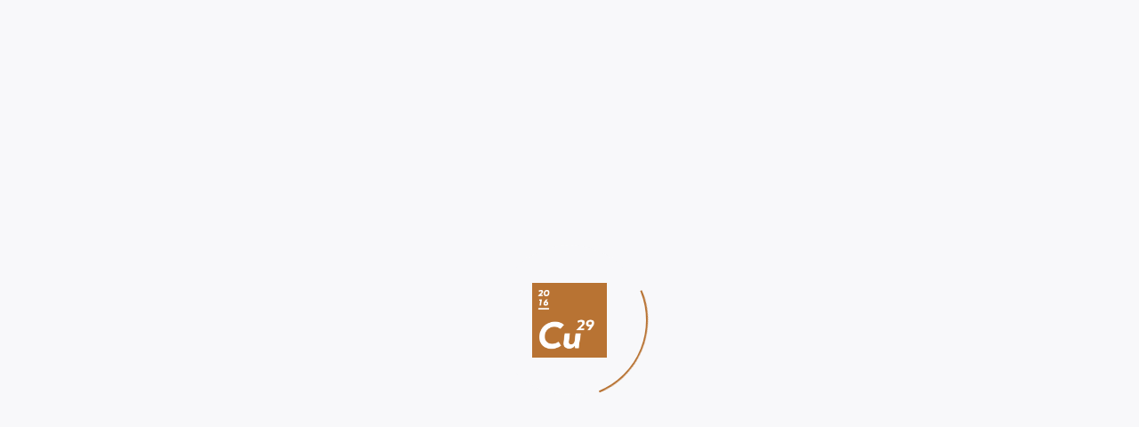

--- FILE ---
content_type: text/html; charset=UTF-8
request_url: http://cutwentynine.com/ingredient/lasagne/
body_size: 51134
content:
<!DOCTYPE html>
<html id="top" lang="en-US" itemscope itemtype="http://schema.org/WebPage">

<head>

	<meta charset="UTF-8"/>
	<meta name="viewport" content="width=device-width, initial-scale=1, maximum-scale=1, minimum-scale=1">

	<link rel="pingback" href="http://cutwentynine.com/xmlrpc.php"/>

	<title>lasagne &#8211; Coffe&amp;Gallery Cu29</title>
<meta name='robots' content='max-image-preview:large' />
<link rel='dns-prefetch' href='//fonts.googleapis.com' />
<link rel="alternate" type="application/rss+xml" title="Coffe&amp;Gallery Cu29 &raquo; Feed" href="http://cutwentynine.com/feed/" />
<link rel="alternate" type="application/rss+xml" title="Coffe&amp;Gallery Cu29 &raquo; Comments Feed" href="http://cutwentynine.com/comments/feed/" />
<link rel="alternate" type="application/rss+xml" title="Coffe&amp;Gallery Cu29 &raquo; lasagne Ingredient Feed" href="http://cutwentynine.com/ingredient/lasagne/feed/" />
<style id='wp-img-auto-sizes-contain-inline-css' type='text/css'>
img:is([sizes=auto i],[sizes^="auto," i]){contain-intrinsic-size:3000px 1500px}
/*# sourceURL=wp-img-auto-sizes-contain-inline-css */
</style>
<link rel='stylesheet' id='fy-font-roboto-css' href='//fonts.googleapis.com/css?family=Roboto&#038;subset=latin-ext%2Ccyrillic' type='text/css' media='all' />
<link rel='stylesheet' id='sbi_styles-css' href='http://cutwentynine.com/wp-content/plugins/instagram-feed/css/sbi-styles.min.css' type='text/css' media='all' />
<style id='wp-emoji-styles-inline-css' type='text/css'>

	img.wp-smiley, img.emoji {
		display: inline !important;
		border: none !important;
		box-shadow: none !important;
		height: 1em !important;
		width: 1em !important;
		margin: 0 0.07em !important;
		vertical-align: -0.1em !important;
		background: none !important;
		padding: 0 !important;
	}
/*# sourceURL=wp-emoji-styles-inline-css */
</style>
<style id='wp-block-library-inline-css' type='text/css'>
:root{--wp-block-synced-color:#7a00df;--wp-block-synced-color--rgb:122,0,223;--wp-bound-block-color:var(--wp-block-synced-color);--wp-editor-canvas-background:#ddd;--wp-admin-theme-color:#007cba;--wp-admin-theme-color--rgb:0,124,186;--wp-admin-theme-color-darker-10:#006ba1;--wp-admin-theme-color-darker-10--rgb:0,107,160.5;--wp-admin-theme-color-darker-20:#005a87;--wp-admin-theme-color-darker-20--rgb:0,90,135;--wp-admin-border-width-focus:2px}@media (min-resolution:192dpi){:root{--wp-admin-border-width-focus:1.5px}}.wp-element-button{cursor:pointer}:root .has-very-light-gray-background-color{background-color:#eee}:root .has-very-dark-gray-background-color{background-color:#313131}:root .has-very-light-gray-color{color:#eee}:root .has-very-dark-gray-color{color:#313131}:root .has-vivid-green-cyan-to-vivid-cyan-blue-gradient-background{background:linear-gradient(135deg,#00d084,#0693e3)}:root .has-purple-crush-gradient-background{background:linear-gradient(135deg,#34e2e4,#4721fb 50%,#ab1dfe)}:root .has-hazy-dawn-gradient-background{background:linear-gradient(135deg,#faaca8,#dad0ec)}:root .has-subdued-olive-gradient-background{background:linear-gradient(135deg,#fafae1,#67a671)}:root .has-atomic-cream-gradient-background{background:linear-gradient(135deg,#fdd79a,#004a59)}:root .has-nightshade-gradient-background{background:linear-gradient(135deg,#330968,#31cdcf)}:root .has-midnight-gradient-background{background:linear-gradient(135deg,#020381,#2874fc)}:root{--wp--preset--font-size--normal:16px;--wp--preset--font-size--huge:42px}.has-regular-font-size{font-size:1em}.has-larger-font-size{font-size:2.625em}.has-normal-font-size{font-size:var(--wp--preset--font-size--normal)}.has-huge-font-size{font-size:var(--wp--preset--font-size--huge)}.has-text-align-center{text-align:center}.has-text-align-left{text-align:left}.has-text-align-right{text-align:right}.has-fit-text{white-space:nowrap!important}#end-resizable-editor-section{display:none}.aligncenter{clear:both}.items-justified-left{justify-content:flex-start}.items-justified-center{justify-content:center}.items-justified-right{justify-content:flex-end}.items-justified-space-between{justify-content:space-between}.screen-reader-text{border:0;clip-path:inset(50%);height:1px;margin:-1px;overflow:hidden;padding:0;position:absolute;width:1px;word-wrap:normal!important}.screen-reader-text:focus{background-color:#ddd;clip-path:none;color:#444;display:block;font-size:1em;height:auto;left:5px;line-height:normal;padding:15px 23px 14px;text-decoration:none;top:5px;width:auto;z-index:100000}html :where(.has-border-color){border-style:solid}html :where([style*=border-top-color]){border-top-style:solid}html :where([style*=border-right-color]){border-right-style:solid}html :where([style*=border-bottom-color]){border-bottom-style:solid}html :where([style*=border-left-color]){border-left-style:solid}html :where([style*=border-width]){border-style:solid}html :where([style*=border-top-width]){border-top-style:solid}html :where([style*=border-right-width]){border-right-style:solid}html :where([style*=border-bottom-width]){border-bottom-style:solid}html :where([style*=border-left-width]){border-left-style:solid}html :where(img[class*=wp-image-]){height:auto;max-width:100%}:where(figure){margin:0 0 1em}html :where(.is-position-sticky){--wp-admin--admin-bar--position-offset:var(--wp-admin--admin-bar--height,0px)}@media screen and (max-width:600px){html :where(.is-position-sticky){--wp-admin--admin-bar--position-offset:0px}}

/*# sourceURL=wp-block-library-inline-css */
</style><link rel='stylesheet' id='wc-blocks-style-css' href='http://cutwentynine.com/wp-content/plugins/woocommerce/assets/client/blocks/wc-blocks.css' type='text/css' media='all' />
<style id='global-styles-inline-css' type='text/css'>
:root{--wp--preset--aspect-ratio--square: 1;--wp--preset--aspect-ratio--4-3: 4/3;--wp--preset--aspect-ratio--3-4: 3/4;--wp--preset--aspect-ratio--3-2: 3/2;--wp--preset--aspect-ratio--2-3: 2/3;--wp--preset--aspect-ratio--16-9: 16/9;--wp--preset--aspect-ratio--9-16: 9/16;--wp--preset--color--black: #000000;--wp--preset--color--cyan-bluish-gray: #abb8c3;--wp--preset--color--white: #ffffff;--wp--preset--color--pale-pink: #f78da7;--wp--preset--color--vivid-red: #cf2e2e;--wp--preset--color--luminous-vivid-orange: #ff6900;--wp--preset--color--luminous-vivid-amber: #fcb900;--wp--preset--color--light-green-cyan: #7bdcb5;--wp--preset--color--vivid-green-cyan: #00d084;--wp--preset--color--pale-cyan-blue: #8ed1fc;--wp--preset--color--vivid-cyan-blue: #0693e3;--wp--preset--color--vivid-purple: #9b51e0;--wp--preset--gradient--vivid-cyan-blue-to-vivid-purple: linear-gradient(135deg,rgb(6,147,227) 0%,rgb(155,81,224) 100%);--wp--preset--gradient--light-green-cyan-to-vivid-green-cyan: linear-gradient(135deg,rgb(122,220,180) 0%,rgb(0,208,130) 100%);--wp--preset--gradient--luminous-vivid-amber-to-luminous-vivid-orange: linear-gradient(135deg,rgb(252,185,0) 0%,rgb(255,105,0) 100%);--wp--preset--gradient--luminous-vivid-orange-to-vivid-red: linear-gradient(135deg,rgb(255,105,0) 0%,rgb(207,46,46) 100%);--wp--preset--gradient--very-light-gray-to-cyan-bluish-gray: linear-gradient(135deg,rgb(238,238,238) 0%,rgb(169,184,195) 100%);--wp--preset--gradient--cool-to-warm-spectrum: linear-gradient(135deg,rgb(74,234,220) 0%,rgb(151,120,209) 20%,rgb(207,42,186) 40%,rgb(238,44,130) 60%,rgb(251,105,98) 80%,rgb(254,248,76) 100%);--wp--preset--gradient--blush-light-purple: linear-gradient(135deg,rgb(255,206,236) 0%,rgb(152,150,240) 100%);--wp--preset--gradient--blush-bordeaux: linear-gradient(135deg,rgb(254,205,165) 0%,rgb(254,45,45) 50%,rgb(107,0,62) 100%);--wp--preset--gradient--luminous-dusk: linear-gradient(135deg,rgb(255,203,112) 0%,rgb(199,81,192) 50%,rgb(65,88,208) 100%);--wp--preset--gradient--pale-ocean: linear-gradient(135deg,rgb(255,245,203) 0%,rgb(182,227,212) 50%,rgb(51,167,181) 100%);--wp--preset--gradient--electric-grass: linear-gradient(135deg,rgb(202,248,128) 0%,rgb(113,206,126) 100%);--wp--preset--gradient--midnight: linear-gradient(135deg,rgb(2,3,129) 0%,rgb(40,116,252) 100%);--wp--preset--font-size--small: 13px;--wp--preset--font-size--medium: 20px;--wp--preset--font-size--large: 36px;--wp--preset--font-size--x-large: 42px;--wp--preset--spacing--20: 0.44rem;--wp--preset--spacing--30: 0.67rem;--wp--preset--spacing--40: 1rem;--wp--preset--spacing--50: 1.5rem;--wp--preset--spacing--60: 2.25rem;--wp--preset--spacing--70: 3.38rem;--wp--preset--spacing--80: 5.06rem;--wp--preset--shadow--natural: 6px 6px 9px rgba(0, 0, 0, 0.2);--wp--preset--shadow--deep: 12px 12px 50px rgba(0, 0, 0, 0.4);--wp--preset--shadow--sharp: 6px 6px 0px rgba(0, 0, 0, 0.2);--wp--preset--shadow--outlined: 6px 6px 0px -3px rgb(255, 255, 255), 6px 6px rgb(0, 0, 0);--wp--preset--shadow--crisp: 6px 6px 0px rgb(0, 0, 0);}:where(.is-layout-flex){gap: 0.5em;}:where(.is-layout-grid){gap: 0.5em;}body .is-layout-flex{display: flex;}.is-layout-flex{flex-wrap: wrap;align-items: center;}.is-layout-flex > :is(*, div){margin: 0;}body .is-layout-grid{display: grid;}.is-layout-grid > :is(*, div){margin: 0;}:where(.wp-block-columns.is-layout-flex){gap: 2em;}:where(.wp-block-columns.is-layout-grid){gap: 2em;}:where(.wp-block-post-template.is-layout-flex){gap: 1.25em;}:where(.wp-block-post-template.is-layout-grid){gap: 1.25em;}.has-black-color{color: var(--wp--preset--color--black) !important;}.has-cyan-bluish-gray-color{color: var(--wp--preset--color--cyan-bluish-gray) !important;}.has-white-color{color: var(--wp--preset--color--white) !important;}.has-pale-pink-color{color: var(--wp--preset--color--pale-pink) !important;}.has-vivid-red-color{color: var(--wp--preset--color--vivid-red) !important;}.has-luminous-vivid-orange-color{color: var(--wp--preset--color--luminous-vivid-orange) !important;}.has-luminous-vivid-amber-color{color: var(--wp--preset--color--luminous-vivid-amber) !important;}.has-light-green-cyan-color{color: var(--wp--preset--color--light-green-cyan) !important;}.has-vivid-green-cyan-color{color: var(--wp--preset--color--vivid-green-cyan) !important;}.has-pale-cyan-blue-color{color: var(--wp--preset--color--pale-cyan-blue) !important;}.has-vivid-cyan-blue-color{color: var(--wp--preset--color--vivid-cyan-blue) !important;}.has-vivid-purple-color{color: var(--wp--preset--color--vivid-purple) !important;}.has-black-background-color{background-color: var(--wp--preset--color--black) !important;}.has-cyan-bluish-gray-background-color{background-color: var(--wp--preset--color--cyan-bluish-gray) !important;}.has-white-background-color{background-color: var(--wp--preset--color--white) !important;}.has-pale-pink-background-color{background-color: var(--wp--preset--color--pale-pink) !important;}.has-vivid-red-background-color{background-color: var(--wp--preset--color--vivid-red) !important;}.has-luminous-vivid-orange-background-color{background-color: var(--wp--preset--color--luminous-vivid-orange) !important;}.has-luminous-vivid-amber-background-color{background-color: var(--wp--preset--color--luminous-vivid-amber) !important;}.has-light-green-cyan-background-color{background-color: var(--wp--preset--color--light-green-cyan) !important;}.has-vivid-green-cyan-background-color{background-color: var(--wp--preset--color--vivid-green-cyan) !important;}.has-pale-cyan-blue-background-color{background-color: var(--wp--preset--color--pale-cyan-blue) !important;}.has-vivid-cyan-blue-background-color{background-color: var(--wp--preset--color--vivid-cyan-blue) !important;}.has-vivid-purple-background-color{background-color: var(--wp--preset--color--vivid-purple) !important;}.has-black-border-color{border-color: var(--wp--preset--color--black) !important;}.has-cyan-bluish-gray-border-color{border-color: var(--wp--preset--color--cyan-bluish-gray) !important;}.has-white-border-color{border-color: var(--wp--preset--color--white) !important;}.has-pale-pink-border-color{border-color: var(--wp--preset--color--pale-pink) !important;}.has-vivid-red-border-color{border-color: var(--wp--preset--color--vivid-red) !important;}.has-luminous-vivid-orange-border-color{border-color: var(--wp--preset--color--luminous-vivid-orange) !important;}.has-luminous-vivid-amber-border-color{border-color: var(--wp--preset--color--luminous-vivid-amber) !important;}.has-light-green-cyan-border-color{border-color: var(--wp--preset--color--light-green-cyan) !important;}.has-vivid-green-cyan-border-color{border-color: var(--wp--preset--color--vivid-green-cyan) !important;}.has-pale-cyan-blue-border-color{border-color: var(--wp--preset--color--pale-cyan-blue) !important;}.has-vivid-cyan-blue-border-color{border-color: var(--wp--preset--color--vivid-cyan-blue) !important;}.has-vivid-purple-border-color{border-color: var(--wp--preset--color--vivid-purple) !important;}.has-vivid-cyan-blue-to-vivid-purple-gradient-background{background: var(--wp--preset--gradient--vivid-cyan-blue-to-vivid-purple) !important;}.has-light-green-cyan-to-vivid-green-cyan-gradient-background{background: var(--wp--preset--gradient--light-green-cyan-to-vivid-green-cyan) !important;}.has-luminous-vivid-amber-to-luminous-vivid-orange-gradient-background{background: var(--wp--preset--gradient--luminous-vivid-amber-to-luminous-vivid-orange) !important;}.has-luminous-vivid-orange-to-vivid-red-gradient-background{background: var(--wp--preset--gradient--luminous-vivid-orange-to-vivid-red) !important;}.has-very-light-gray-to-cyan-bluish-gray-gradient-background{background: var(--wp--preset--gradient--very-light-gray-to-cyan-bluish-gray) !important;}.has-cool-to-warm-spectrum-gradient-background{background: var(--wp--preset--gradient--cool-to-warm-spectrum) !important;}.has-blush-light-purple-gradient-background{background: var(--wp--preset--gradient--blush-light-purple) !important;}.has-blush-bordeaux-gradient-background{background: var(--wp--preset--gradient--blush-bordeaux) !important;}.has-luminous-dusk-gradient-background{background: var(--wp--preset--gradient--luminous-dusk) !important;}.has-pale-ocean-gradient-background{background: var(--wp--preset--gradient--pale-ocean) !important;}.has-electric-grass-gradient-background{background: var(--wp--preset--gradient--electric-grass) !important;}.has-midnight-gradient-background{background: var(--wp--preset--gradient--midnight) !important;}.has-small-font-size{font-size: var(--wp--preset--font-size--small) !important;}.has-medium-font-size{font-size: var(--wp--preset--font-size--medium) !important;}.has-large-font-size{font-size: var(--wp--preset--font-size--large) !important;}.has-x-large-font-size{font-size: var(--wp--preset--font-size--x-large) !important;}
/*# sourceURL=global-styles-inline-css */
</style>

<style id='classic-theme-styles-inline-css' type='text/css'>
/*! This file is auto-generated */
.wp-block-button__link{color:#fff;background-color:#32373c;border-radius:9999px;box-shadow:none;text-decoration:none;padding:calc(.667em + 2px) calc(1.333em + 2px);font-size:1.125em}.wp-block-file__button{background:#32373c;color:#fff;text-decoration:none}
/*# sourceURL=/wp-includes/css/classic-themes.min.css */
</style>
<link rel='stylesheet' id='woocommerce-layout-css' href='http://cutwentynine.com/wp-content/plugins/woocommerce/assets/css/woocommerce-layout.css' type='text/css' media='all' />
<link rel='stylesheet' id='woocommerce-smallscreen-css' href='http://cutwentynine.com/wp-content/plugins/woocommerce/assets/css/woocommerce-smallscreen.css' type='text/css' media='only screen and (max-width: 768px)' />
<link rel='stylesheet' id='woocommerce-general-css' href='http://cutwentynine.com/wp-content/plugins/woocommerce/assets/css/woocommerce.css' type='text/css' media='all' />
<style id='woocommerce-inline-inline-css' type='text/css'>
.woocommerce form .form-row .required { visibility: visible; }
/*# sourceURL=woocommerce-inline-inline-css */
</style>
<link rel='stylesheet' id='fy-main-css' href='http://cutwentynine.com/wp-content/uploads/salmon/fy-main.css?ver=1768859801' type='text/css' media='all' />
<link rel='stylesheet' id='fy-shop-css' href='http://cutwentynine.com/wp-content/uploads/salmon/fy-shop.css?ver=1768859801' type='text/css' media='all' />
<script type="text/javascript" src="http://cutwentynine.com/wp-includes/js/jquery/jquery.min.js" id="jquery-core-js"></script>
<link rel="https://api.w.org/" href="http://cutwentynine.com/wp-json/" /><link rel="EditURI" type="application/rsd+xml" title="RSD" href="http://cutwentynine.com/xmlrpc.php?rsd" />

<style type="text/css">
.qtranxs_flag_en {background-image: url(http://cutwentynine.com/wp-content/plugins/qtranslate-x/flags/gb.png); background-repeat: no-repeat;}
.qtranxs_flag_bg {background-image: url(http://cutwentynine.com/wp-content/plugins/qtranslate-x/flags/bg.png); background-repeat: no-repeat;}
</style>
<link hreflang="en" href="http://cutwentynine.com/en/ingredient/lasagne/" rel="alternate" />
<link hreflang="bg" href="http://cutwentynine.com/bg/ingredient/lasagne/" rel="alternate" />
<link hreflang="x-default" href="http://cutwentynine.com/ingredient/lasagne/" rel="alternate" />
<meta name="generator" content="qTranslate-X 3.4.6.8" />
	<noscript><style>.woocommerce-product-gallery{ opacity: 1 !important; }</style></noscript>
				<style type="text/css">
				#wpadminbar {
					-webkit-transform: translateY(0);
					-ms-transform: translateY(0);
					transform: translateY(0);

					z-index: 300;
					background-color: #0e0e14;
					-webkit-transition: all 0.2s linear 0s;
					-moz-transition: all 0.2s linear 0s;
					transition: all 0.2s linear 0s;
				}

				body.navigation-active #wpadminbar {
					-webkit-transform: translateY(-100%);
					-ms-transform: translateY(-100%);
					transform: translateY(-100%);
					-webkit-transition: all 0.2s linear 0s;
					-moz-transition: all 0.2s linear 0s;
					transition: all 0.2s linear 0s;
				}

				@media screen and (max-width: 600px) {
					#wpadminbar {
						position: fixed;
					}
				}
			</style>
			<link rel="icon" href="http://cutwentynine.com/wp-content/uploads/2017/03/cropped-logoico-32x32.png" sizes="32x32" />
<link rel="icon" href="http://cutwentynine.com/wp-content/uploads/2017/03/cropped-logoico-192x192.png" sizes="192x192" />
<link rel="apple-touch-icon" href="http://cutwentynine.com/wp-content/uploads/2017/03/cropped-logoico-180x180.png" />
<meta name="msapplication-TileImage" content="http://cutwentynine.com/wp-content/uploads/2017/03/cropped-logoico-270x270.png" />
		<style type="text/css" id="wp-custom-css">
			.fy-post-meta { 
display:none !important;
}

.fy-post-terms { 
display:none !important;
}

.fy-post-categories { 
display:none !important;
}

.fy-post-excerpt { 
display:none !important;
}

.fy-post-button { 
display:none !important;
}

		</style>
		
</head>

<body class="archive tax-ingredient term-lasagne term-84 wp-theme-salmon theme-salmon woocommerce-no-js chrome fy-header-full fy-heading-no-margin fy-navigation-no-border" itemscope itemtype="http://schema.org/Restaurant">

<div class="fy-container">

<div class="fy-canvas js-sticky-container">

			<header
	class="fy-header">
	<div class="fy-centerer">

		<div class="fy-flex-container fy-flex-container-center">
			<div class="fy-flex-column-auto fy-flex-column-tablet-100 fy-flex-order-tablet-2">

				<div class="fy-directions" itemprop="address" itemscope itemtype="http://schema.org/PostalAddress">

			<div class="fy-address">
			<div class="fy-icon">
				<svg class="icon" fill="#212335" width="24" height="24" viewBox="0 0 24 24" xmlns="http://www.w3.org/2000/svg">
	<path class="shape"
	      d="M12 2C8.13 2 5 5.13 5 9c0 5.25 7 13 7 13s7-7.75 7-13c0-3.87-3.13-7-7-7zm0 9.5c-1.38 0-2.5-1.12-2.5-2.5s1.12-2.5 2.5-2.5 2.5 1.12 2.5 2.5-1.12 2.5-2.5 2.5z"></path>
</svg>			</div>

			
				<a href="https://goo.gl/maps/Ut4UvEGyemk" target="_blank">
					<span itemprop="streetAddress">
						ul. &quot;Hristo Dyukmedzhiev&quot; 24, 4000 Kapana, Plovdiv					</span>
				</a>

					</div>
	
	
			<div class="fy-phone">
			<div class="fy-icon">
				<svg class="icon" fill="#212335" width="24" height="24" viewBox="0 0 24 24" xmlns="http://www.w3.org/2000/svg">
	<path class="shape"
	      d="M6.62 10.79c1.44 2.83 3.76 5.14 6.59 6.59l2.2-2.2c.27-.27.67-.36 1.02-.24 1.12.37 2.33.57 3.57.57.55 0 1 .45 1 1V20c0 .55-.45 1-1 1-9.39 0-17-7.61-17-17 0-.55.45-1 1-1h3.5c.55 0 1 .45 1 1 0 1.25.2 2.45.57 3.57.11.35.03.74-.25 1.02l-2.2 2.2z"></path>
</svg>			</div>

			<a href="tel:+359885370033"
			   itemprop="telephone">
				+35988 537 0033			</a>
		</div>
	
			<div class="fy-email">
			<div class="fy-icon">
				<svg class="icon" fill="#1E1E2A" width="24" height="24" version="1.1" xmlns="http://www.w3.org/2000/svg" viewBox="0 0 24 24">
	<path class="shape" d="M21,4H3C2.4,4,2,4.4,2,5v14c0,0.6,0.4,1,1,1h18c0.6,0,1-0.4,1-1
			V5C22,4.4,21.6,4,21,4z M18.7,6L12,12.7L5.3,6H18.7z M20,18H4V7.6l7.3,7.3c0.4,0.4,1,0.4,1.4,0L20,7.6V18z"></path>
</svg>
			</div>

			<a href="mailto:info@cutwentynine.com">
				info@cutwentynine.com			</a>
		</div>
	
</div>

<div class="fy-hide" itemprop="acceptsReservations">
	Yes</div>
			</div>
			<div class="fy-position-relative fy-flex-column-auto fy-flex-column-tablet-100 fy-flex-order-tablet-1">

					<h1 class="fy-logo fy-logo-image" itemprop="name">
				<a href="http://cutwentynine.com"
		   style="width: 121px; height: 139.5px;"
		   rel="home">
			<img src="http://cutwentynine.com/wp-content/uploads/2017/03/logo_2.png"
			     width="121"
			     height="139.5"
			     alt="Coffe&amp;Gallery Cu29">
		</a>
	</h1>
<!-- END fy-logo -->				<div class="fy-navigation-trigger js-navigation-trigger">
	<div class="fy-navigation-open">
		<svg class="icon" xmlns="http://www.w3.org/2000/svg" width="24" height="24" viewBox="0 0 24 24">
	<path class="shape" d="M3 18h18v-2H3v2zm0-5h18v-2H3v2zm0-7v2h18V6H3z"></path>
</svg>	</div>
</div>
<!-- END fy-navigation-trigger -->
			</div>
			<div class="fy-flex-column-auto fy-flex-column-tablet-100 fy-flex-order-tablet-3 fy-align-right">

				<div class="fy-flex-container fy-flex-container-center fy-flex-gutter-small">
					<div class="fy-flex-column-auto fy-flex-column-phone-100">
						
	<nav class="fy-socials">
		<ul>
										<li>
					<a href="https://www.facebook.com/CoffeGalleryCu29/" itemprop="sameAs"
					   title="Facebook"
					   target="_blank">
						<div class="fy-icon">
							<svg class="icon facebook" width="24" height="24" version="1.1" xmlns="http://www.w3.org/2000/svg" viewBox="0 0 24 24">
	<path class="shape" fill="#3B5998"
	      d="M14.1,6.2c0.5,0,1.9,0,1.9,0V3c0,0-2,0-2.4,0 C11,3,9.8,4.2,9.8,6.5c0,2,0,2.4,0,2.4H8V12h1.8v9h3.5v-9.1h2.4l0.3-3h-2.7c0,0,0-1.1,0-1.7C13.3,6.4,13.4,6.2,14.1,6.2z"></path>
</svg>						</div>
					</a>
				</li>
													<li>
					<a href="https://www.instagram.com/coffeegallerycu29/" itemprop="sameAs"
					   title="Instagram"
					   target="_blank">
						<div class="fy-icon">
							<svg class="icon instagram" width="24" height="24" version="1.1" xmlns="http://www.w3.org/2000/svg" viewBox="0 0 24 24">
	<path class="shape" fill="#3F729B" d="M21.9,7.9c0-1.1-0.2-1.8-0.5-2.4c-0.3-0.7-0.6-1.2-1.2-1.8c-0.6-0.6-1.1-0.9-1.8-1.2
		c-0.6-0.2-1.4-0.4-2.4-0.5C15.1,2,14.7,2,12,2S8.9,2,7.9,2.1c-1.1,0-1.8,0.2-2.4,0.5C4.8,2.8,4.2,3.1,3.7,3.7
		C3.1,4.2,2.8,4.8,2.5,5.5C2.3,6.1,2.1,6.8,2.1,7.9C2,8.9,2,9.3,2,12c0,2.7,0,3.1,0.1,4.1c0,1.1,0.2,1.8,0.5,2.4
		c0.3,0.7,0.6,1.2,1.2,1.8c0.6,0.6,1.1,0.9,1.8,1.2c0.6,0.2,1.4,0.4,2.4,0.5C8.9,22,9.3,22,12,22s3.1,0,4.1-0.1
		c1.1,0,1.8-0.2,2.4-0.5c0.7-0.3,1.2-0.6,1.8-1.2c0.6-0.6,0.9-1.1,1.2-1.8c0.2-0.6,0.4-1.4,0.5-2.4c0-1.1,0.1-1.4,0.1-4.1
		S22,8.9,21.9,7.9z M20.1,16c0,1-0.2,1.5-0.3,1.9c-0.2,0.5-0.4,0.8-0.7,1.1s-0.7,0.6-1.1,0.7c-0.4,0.1-0.9,0.3-1.9,0.3
		c-1.1,0-1.4,0.1-4,0.1s-3,0-4-0.1c-1,0-1.5-0.2-1.9-0.3C5.6,19.6,5.3,19.4,5,19s-0.6-0.7-0.7-1.1C4.1,17.5,3.9,17,3.9,16
		c0-1.1-0.1-1.4-0.1-4s0-3,0.1-4c0-1,0.2-1.5,0.3-1.9C4.4,5.6,4.6,5.3,5,5s0.7-0.6,1.1-0.7C6.5,4.1,7,3.9,8,3.9
		c1.1,0,1.4-0.1,4-0.1s3,0,4,0.1c1,0,1.5,0.2,1.9,0.3C18.4,4.4,18.7,4.6,19,5s0.6,0.7,0.7,1.1C19.9,6.5,20.1,7,20.1,8
		c0,1.1,0.1,1.4,0.1,4S20.2,15,20.1,16z M12,6.9c-2.8,0-5.1,2.3-5.1,5.1s2.3,5.1,5.1,5.1s5.1-2.3,5.1-5.1S14.8,6.9,12,6.9z
		 M12,15.3c-1.8,0-3.3-1.5-3.3-3.3s1.5-3.3,3.3-3.3s3.3,1.5,3.3,3.3S13.8,15.3,12,15.3z M17.3,5.5c-0.7,0-1.2,0.5-1.2,1.2
		s0.5,1.2,1.2,1.2s1.2-0.5,1.2-1.2S18,5.5,17.3,5.5z"></path>
</svg>						</div>
					</a>
				</li>
																										</ul>
	</nav>

					</div>
											<div class="fy-flex-column fy-flex-column-phone-100">
							
		<a class="fy-cart"
		   href="http://cutwentynine.com"
		   title="View shopping cart">
			<div class="fy-flex-container fy-flex-container-center fy-flex-gutter-0">
				<div class="fy-flex-column-auto">
					<div class="fy-cart-count">
						0					</div>
				</div>
				<div class="fy-flex-column-auto">
					<div class="fy-icon"><svg class="icon" fill="#ffffff" width="24" height="24" viewBox="0 0 24 24" xmlns="http://www.w3.org/2000/svg">
	<path
		d="M7 18c-1.1 0-1.99.9-1.99 2S5.9 22 7 22s2-.9 2-2-.9-2-2-2zM1 2v2h2l3.6 7.59-1.35 2.45c-.16.28-.25.61-.25.96 0 1.1.9 2 2 2h12v-2H7.42c-.14 0-.25-.11-.25-.25l.03-.12.9-1.63h7.45c.75 0 1.41-.41 1.75-1.03l3.58-6.49c.08-.14.12-.31.12-.48 0-.55-.45-1-1-1H5.21l-.94-2H1zm16 16c-1.1 0-1.99.9-1.99 2s.89 2 1.99 2 2-.9 2-2-.9-2-2-2z"></path>
</svg></div>
				</div>
			</div>
		</a>

								</div>
					
				</div>

			</div>
		</div>

	</div>

		<div class="fy-navigation-container">
		<nav
			class="fy-navigation js-navigation">
			<ul id="navigation_primary" class="fy-navigation-list"><li id="menu-item-254" class="menu-item menu-item-type-post_type menu-item-object-page menu-item-home menu-item-254"><a href="http://cutwentynine.com/">Home</a></li>
<li id="menu-item-250" class="menu-item menu-item-type-post_type menu-item-object-page menu-item-250"><a href="http://cutwentynine.com/gallery/">Gallery</a></li>
<li id="menu-item-1548" class="menu-item menu-item-type-post_type menu-item-object-page menu-item-1548"><a href="http://cutwentynine.com/artists/">Artists</a></li>
<li id="menu-item-1233" class="menu-item menu-item-type-post_type menu-item-object-page menu-item-1233"><a href="http://cutwentynine.com/about/">About us</a></li>
<li id="menu-item-247" class="menu-item menu-item-type-post_type menu-item-object-page menu-item-247"><a href="http://cutwentynine.com/reservations/">Reservations</a></li>
<li id="menu-item-248" class="menu-item menu-item-type-post_type menu-item-object-page menu-item-248"><a href="http://cutwentynine.com/contact/">Contact</a></li>
</ul>		</nav>
		<!-- END fy-navigation -->
	</div>

<div class="fy-navigation-close js-navigation-close">
	<svg class="icon" width="24" height="24" viewBox="0 0 24 24" xmlns="http://www.w3.org/2000/svg">
	<path class="shape"
	      d="M19 6.41L17.59 5 12 10.59 6.41 5 5 6.41 10.59 12 5 17.59 6.41 19 12 13.41 17.59 19 19 17.59 13.41 12z"></path>
</svg></div>

</header>
<!-- END fy-header -->	<header class="fy-heading">
	<div class="fy-centerer">

		<h1 itemprop="name headline">
			lasagne		</h1>

	</div>
</header>
	<div class="fy-centerer">
		<div class="fy-flex-container fy-flex-gutter-xlarge">

			<main
				class="fy-main fy-flex-column-auto fy-sidebar-inactive js-site-images"
				itemscope
				itemtype="http://schema.org/FoodEstablishment">

				
				
									<div class="fy-flex-container fy-flex-gutter-large">
													
							<div
								class=" fy-flex-column-50 fy-flex-column-tablet-100">
								
<article id="post-139" class="fy-post fy-post-menu fy-post-menu-category fy-no-content post-139 menu type-menu status-publish has-post-thumbnail hentry section-pasta ingredient-asparagus ingredient-beschamel ingredient-brie ingredient-lasagne" itemscope
         itemtype="http://schema.org/Product">
	<div class="fy-flex-container fy-flex-container-center">

					<div class="fy-post-image-column fy-flex-column-25 fy-flex-column-phone-100">

				<figure class="fy-post-image">
											<a href="http://cutwentynine.com/wp-content/uploads/2016/07/food-lasagne.jpg"
						   class="fy-lazy-parent js-site-image"
						   title="Lasagna di pollo asparagi e formaggio “Brie”"
						   data-size="1600x1200"
						   data-index="">
							<img width="800" height="600" class="fy-image fy-image-responsive fy-lazy wp-post-image" alt="Chicken lasagne with asparagus and cheese “Brie”" itemprop="image" decoding="async" fetchpriority="high" data-sizes="(max-width: 800px) 100vw, 800px" data-srcset="http://cutwentynine.com/wp-content/uploads/2016/07/food-lasagne-800x600.jpg 800w, http://cutwentynine.com/wp-content/uploads/2016/07/food-lasagne-600x450.jpg 600w, http://cutwentynine.com/wp-content/uploads/2016/07/food-lasagne-300x225.jpg 300w, http://cutwentynine.com/wp-content/uploads/2016/07/food-lasagne-768x576.jpg 768w, http://cutwentynine.com/wp-content/uploads/2016/07/food-lasagne-1024x768.jpg 1024w, http://cutwentynine.com/wp-content/uploads/2016/07/food-lasagne.jpg 1600w" data-noscript="http://cutwentynine.com/wp-content/uploads/2016/07/food-lasagne-800x600.jpg" src="http://cutwentynine.com/wp-content/themes/salmon/frontend/assets/images/placeholder.png" data-src="http://cutwentynine.com/wp-content/uploads/2016/07/food-lasagne-800x600.jpg" />
							<div class="fy-loading">
	<div class="fy-loader">
	<div class="fy-spinner">
		<svg class="icon" width="24" height="24" version="1.1"
		     xmlns="http://www.w3.org/2000/svg" viewBox="0 0 24 24">
			<path class="shape" fill="#212335"
			      d="M0,12h2C2,6.5,6.5,2,12,2V0C5.4,0,0,5.4,0,12z"></path>
		</svg>
	</div>
</div></div>							<meta itemprop="image" content="http://cutwentynine.com/wp-content/uploads/2016/07/food-lasagne-800x600.jpg"/>
						</a>
					
					<figcaption class="fy-post-image-caption fy-hide">
						<small class="pswp__caption-terms">
							<a href="http://cutwentynine.com/menu/pasta/" rel="tag">Pasta</a>						</small>
						<strong class="pswp__caption-title">
							Lasagna di pollo asparagi e formaggio “Brie”						</strong>
						<small>
															$12.95													</small>
					</figcaption>

					<!-- Image Meta -->
					<div class="fy-hide" itemprop="image" itemscope itemtype="http://schema.org/ImageObject">
						<meta itemprop="height" content="1600">
						<meta itemprop="width" content="1200">
						<meta itemprop="url" content="http://cutwentynine.com/wp-content/uploads/2016/07/food-lasagne.jpg">
					</div>
				</figure>
				<!-- END fy-post-image -->
			</div>
		
		<div class="fy-flex-column-auto">

			<header class="fy-post-header">

				<div class="fy-flex-container fy-flex-container-bottom">

					<div class="fy-flex-column-auto fy-flex-column-phone-100">
						<h3 class="entry-title"
						    itemprop="name">
							<span>
																	Lasagna di pollo asparagi e formaggio “Brie”															</span>
						</h3>
					</div>

											<div class="fy-flex-column fy-flex-column-phone-100">
							<div class="fy-post-prices fy-align-right">
								$12.95							</div>
							<!-- END fy-post-prices -->
						</div>
					
				</div>

			</header>
			<!-- END fy-post-header -->

							<div class="fy-post-content" itemprop="articleBody">
					<p>Chicken lasagne with asparagus and cheese “Brie”</p>
				</div>
				<!-- END fy-post-content -->
			
							<div class="fy-post-line"></div>

				<div class="fy-flex-container fy-flex-container-center">

											<div class="fy-post-ingredients-column fy-flex-column-auto fy-flex-column-phone-100">
							<div class="fy-post-ingredients fy-post-terms">
																	<ul class="fy-terms"><li class="fy-term-item"><a href="http://cutwentynine.com/ingredient/asparagus/" title="asparagus">asparagus</a><span class="fy-separator">, </span></li><li class="fy-term-item"><a href="http://cutwentynine.com/ingredient/beschamel/" title="beschamel">beschamel</a><span class="fy-separator">, </span></li><li class="fy-term-item"><a href="http://cutwentynine.com/ingredient/brie/" title="brie">brie</a><span class="fy-separator">, </span></li><li class="fy-term-item"><a href="http://cutwentynine.com/ingredient/lasagne/" title="lasagne">lasagne</a><span class="fy-separator">, </span></li></ul>															</div>
							<!-- END fy-post-ingredients -->
						</div>
					
											<div class="fy-post-badges-column fy-flex-column fy-flex-column-phone-100">
							<div class="fy-post-badges">
								<ul>
																			<li>Delicious</li>
																	</ul>
							</div>
							<!-- END fy-post-badges -->
						</div>
									</div>
			
		</div>

	</div>
</article>
<!-- END fy-post -->							</div>

											</div>

									
			</main>
			<!-- END fy-main -->

			
		</div>
	</div>
	<!-- END fy-centerer -->

</div>
<!-- END fy-canvas -->


<footer class="fy-footer">

			<div class="fy-footer-widgets">
			<div class="fy-centerer">

				<div class="fy-flex-container fy-flex-gutter-large">
					<div class="fy-widget-column fy-flex-column-auto fy-flex-column-tablet-50 fy-flex-column-phone-100"><div id="widget_call_to_action-2" class="fy-widget widget widget_call_to_action"><div class="fy-widget-image fy-lazy" data-src="http://cutwentynine.com/wp-content/uploads/2016/09/DSCF6265.jpg"></div><div class="fy-widget-container fy-widget-has-button"><div class="fy-widget-centerer"><h3 class="fy-widget-title"><span><a href="/gallery">Visit us</a></span></h3><div class="fy-widget-content"><p>You will be guided by the delicious coffee aroma.</p>
</div></div></div><div class="fy-button-container"><a class="fy-button fy-button-border fy-button-small" href="/gallery">Gallery</a></div></div><!-- END fy-widget --></div><div class="fy-widget-column fy-flex-column-auto fy-flex-column-tablet-50 fy-flex-column-phone-100"><div id="widget_opening_hours-1" class="fy-widget widget widget_opening_hours"><h3 class="fy-widget-title"><span>Working Time</span></h3>
			<div class="fy-widget-content">
				<p>You can find us every day during following hours:</p>
			</div><!-- END fy-widget-content -->

			
		<div itemscope itemtype="http://schema.org/Restaurant">

							<div class="fy-day" itemprop="openingHours"
				     content="Monday 09:00 AM - 12:00 PM">
					<strong class="fy-float-left">Monday</strong> <span
						class="fy-float-right">09:00 AM - 12:00 PM</span></div>
								<div class="fy-day" itemprop="openingHours"
				     content="Tuesday 09:00 AM - 12:00 PM">
					<strong class="fy-float-left">Tuesday</strong> <span
						class="fy-float-right">09:00 AM - 12:00 PM</span></div>
								<div class="fy-day" itemprop="openingHours"
				     content="Wednesday 09:00 AM - 12:00 PM">
					<strong class="fy-float-left">Wednesday</strong> <span
						class="fy-float-right">09:00 AM - 12:00 PM</span></div>
								<div class="fy-day" itemprop="openingHours"
				     content="Thursday 09:00 AM - 12:00 PM">
					<strong class="fy-float-left">Thursday</strong> <span
						class="fy-float-right">09:00 AM - 12:00 PM</span></div>
								<div class="fy-day" itemprop="openingHours"
				     content="Friday 09:00 AM - 12:00 PM">
					<strong class="fy-float-left">Friday</strong> <span
						class="fy-float-right">09:00 AM - 12:00 PM</span></div>
								<div class="fy-day" itemprop="openingHours"
				     content="Saturday 09:00 AM - 12:00 PM">
					<strong class="fy-float-left">Saturday</strong> <span
						class="fy-float-right">09:00 AM - 12:00 PM</span></div>
								<div class="fy-day" itemprop="openingHours"
				     content="Sunday 09:00 AM - 12:00 PM">
					<strong class="fy-float-left">Sunday</strong> <span
						class="fy-float-right">09:00 AM - 12:00 PM</span></div>
				
		</div>

		</div><!-- END fy-widget --></div><div class="fy-widget-column fy-flex-column-auto fy-flex-column-tablet-50 fy-flex-column-phone-100"><div id="widget_about-1" class="fy-widget widget widget_about"><h3 class="fy-widget-title"><span>A few words.</span></h3>
			<div class="fy-widget-content">
				<p>Coffee and Gallery Cu29 is located in the very centre of Plovdiv, in the heart of the art quarter Kapana. Here you will find artistic environment and various events: exhibitions, workshops, lectures, thematic film screenings, etc.</p>
			</div>
			<!-- END fy-widget-content -->

			
			<a href="/about" class="fy-button fy-button-small">
				About us			</a>

			</div><!-- END fy-widget --></div>				</div>

			</div>
		</div>
		<!-- END fy-footer-widget-area -->

	<div class="fy-footer-copyright-area">
		<div class="fy-centerer">

			<div class="fy-flex-container fy-flex-container-top">

				<div class="fy-footer-socials fy-flex-column-100">
					
	<nav class="fy-socials">
		<ul>
										<li>
					<a href="https://www.facebook.com/CoffeGalleryCu29/" itemprop="sameAs"
					   title="Facebook"
					   target="_blank">
						<div class="fy-icon">
							<svg class="icon facebook" width="24" height="24" version="1.1" xmlns="http://www.w3.org/2000/svg" viewBox="0 0 24 24">
	<path class="shape" fill="#3B5998"
	      d="M14.1,6.2c0.5,0,1.9,0,1.9,0V3c0,0-2,0-2.4,0 C11,3,9.8,4.2,9.8,6.5c0,2,0,2.4,0,2.4H8V12h1.8v9h3.5v-9.1h2.4l0.3-3h-2.7c0,0,0-1.1,0-1.7C13.3,6.4,13.4,6.2,14.1,6.2z"></path>
</svg>						</div>
					</a>
				</li>
													<li>
					<a href="https://www.instagram.com/coffeegallerycu29/" itemprop="sameAs"
					   title="Instagram"
					   target="_blank">
						<div class="fy-icon">
							<svg class="icon instagram" width="24" height="24" version="1.1" xmlns="http://www.w3.org/2000/svg" viewBox="0 0 24 24">
	<path class="shape" fill="#3F729B" d="M21.9,7.9c0-1.1-0.2-1.8-0.5-2.4c-0.3-0.7-0.6-1.2-1.2-1.8c-0.6-0.6-1.1-0.9-1.8-1.2
		c-0.6-0.2-1.4-0.4-2.4-0.5C15.1,2,14.7,2,12,2S8.9,2,7.9,2.1c-1.1,0-1.8,0.2-2.4,0.5C4.8,2.8,4.2,3.1,3.7,3.7
		C3.1,4.2,2.8,4.8,2.5,5.5C2.3,6.1,2.1,6.8,2.1,7.9C2,8.9,2,9.3,2,12c0,2.7,0,3.1,0.1,4.1c0,1.1,0.2,1.8,0.5,2.4
		c0.3,0.7,0.6,1.2,1.2,1.8c0.6,0.6,1.1,0.9,1.8,1.2c0.6,0.2,1.4,0.4,2.4,0.5C8.9,22,9.3,22,12,22s3.1,0,4.1-0.1
		c1.1,0,1.8-0.2,2.4-0.5c0.7-0.3,1.2-0.6,1.8-1.2c0.6-0.6,0.9-1.1,1.2-1.8c0.2-0.6,0.4-1.4,0.5-2.4c0-1.1,0.1-1.4,0.1-4.1
		S22,8.9,21.9,7.9z M20.1,16c0,1-0.2,1.5-0.3,1.9c-0.2,0.5-0.4,0.8-0.7,1.1s-0.7,0.6-1.1,0.7c-0.4,0.1-0.9,0.3-1.9,0.3
		c-1.1,0-1.4,0.1-4,0.1s-3,0-4-0.1c-1,0-1.5-0.2-1.9-0.3C5.6,19.6,5.3,19.4,5,19s-0.6-0.7-0.7-1.1C4.1,17.5,3.9,17,3.9,16
		c0-1.1-0.1-1.4-0.1-4s0-3,0.1-4c0-1,0.2-1.5,0.3-1.9C4.4,5.6,4.6,5.3,5,5s0.7-0.6,1.1-0.7C6.5,4.1,7,3.9,8,3.9
		c1.1,0,1.4-0.1,4-0.1s3,0,4,0.1c1,0,1.5,0.2,1.9,0.3C18.4,4.4,18.7,4.6,19,5s0.6,0.7,0.7,1.1C19.9,6.5,20.1,7,20.1,8
		c0,1.1,0.1,1.4,0.1,4S20.2,15,20.1,16z M12,6.9c-2.8,0-5.1,2.3-5.1,5.1s2.3,5.1,5.1,5.1s5.1-2.3,5.1-5.1S14.8,6.9,12,6.9z
		 M12,15.3c-1.8,0-3.3-1.5-3.3-3.3s1.5-3.3,3.3-3.3s3.3,1.5,3.3,3.3S13.8,15.3,12,15.3z M17.3,5.5c-0.7,0-1.2,0.5-1.2,1.2
		s0.5,1.2,1.2,1.2s1.2-0.5,1.2-1.2S18,5.5,17.3,5.5z"></path>
</svg>						</div>
					</a>
				</li>
																										</ul>
	</nav>

				</div>

									<div class="fy-footer-navigation-column fy-flex-column-100">
						<nav class="fy-footer-navigation">
							<ul id="navigation_footer" class="fy-navigation-footer"><li class="menu-item menu-item-type-post_type menu-item-object-page menu-item-home menu-item-254"><a href="http://cutwentynine.com/">Home</a></li>
<li class="menu-item menu-item-type-post_type menu-item-object-page menu-item-250"><a href="http://cutwentynine.com/gallery/">Gallery</a></li>
<li class="menu-item menu-item-type-post_type menu-item-object-page menu-item-1548"><a href="http://cutwentynine.com/artists/">Artists</a></li>
<li class="menu-item menu-item-type-post_type menu-item-object-page menu-item-1233"><a href="http://cutwentynine.com/about/">About us</a></li>
<li class="menu-item menu-item-type-post_type menu-item-object-page menu-item-247"><a href="http://cutwentynine.com/reservations/">Reservations</a></li>
<li class="menu-item menu-item-type-post_type menu-item-object-page menu-item-248"><a href="http://cutwentynine.com/contact/">Contact</a></li>
</ul>						</nav>
						<!-- END fy-footer-navigation -->
					</div>
				
				<div class="fy-footer-copyright-column fy-flex-column-100">
					<div class="fy-footer-copyright">
						Copyright &copy; 2026 <a
							href="http://cutwentynine.com/"
							title="Coffe&amp;Gallery Cu29">Coffe&amp;Gallery Cu29</a>.

						
													<div class="fy-footer-themeby">
								Theme by <a
									href="https://forqy.website">FORQY</a>
							</div>
											</div>
					<!-- END fy-footer-copyright -->
				</div>

			</div>

		</div>
	</div>
	<!-- END fy-footer-copyright-area -->

</footer>
<!-- END fy-footer -->

	<div class="fy-page-loading">
		<div class="fy-page-loading-logo has-logo">
											<img src="http://cutwentynine.com/wp-content/uploads/2017/03/bigLogo.png"
				     alt="Coffe&amp;Gallery Cu29 &ndash; Coffee and Gallery in Kapana">
					</div>

		<div class="fy-loading">
	<div class="fy-loader">
	<div class="fy-spinner">
		<svg class="icon" width="24" height="24" version="1.1"
		     xmlns="http://www.w3.org/2000/svg" viewBox="0 0 24 24">
			<path class="shape" fill="#212335"
			      d="M0,12h2C2,6.5,6.5,2,12,2V0C5.4,0,0,5.4,0,12z"></path>
		</svg>
	</div>
</div></div>	</div>
<a href="#top" class="fy-back-to-top js-back-to-top">
	<svg class="icon" width="32" height="32" version="1.1" viewBox="0 0 32 32" xmlns="http://www.w3.org/2000/svg">
	<rect class="shape" height="2" width="16" x="8" y="7"></rect>
	<polygon class="shape" points="8,18.5 9.414,19.914 15,14.328 15,25 17,25 17,14.328 22.586,19.914 24,18.5 16,10.5"></polygon>
</svg></a>
</div>
<!-- END fy-container -->


			<div class="pswp" tabindex="-1" role="dialog" aria-hidden="true">
				<div class="pswp__bg"></div>
				<div class="pswp__scroll-wrap">
					<div class="pswp__container">
						<div class="pswp__item"></div>
						<div class="pswp__item"></div>
						<div class="pswp__item"></div>
					</div>
					<div class="pswp__ui pswp__ui--hidden">
						<div class="pswp__top-bar">
							<div class="pswp__counter"></div>
							<button class="pswp__button pswp__button--close"
							        title="Close (Esc)"></button>
							<button class="pswp__button pswp__button--share"
							        title="Share"></button>
							<button class="pswp__button pswp__button--fs"
							        title="Toggle fullscreen"></button>
							<button class="pswp__button pswp__button--zoom"
							        title="Zoom in/out"></button>
							<div class="pswp__preloader">
								<div class="pswp__preloader__icn">
									<div class="pswp__preloader__cut">
										<div class="pswp__preloader__donut"></div>
									</div>
								</div>
							</div>
						</div>
						<div class="pswp__share-modal pswp__share-modal--hidden pswp__single-tap">
							<div class="pswp__share-tooltip"></div>
						</div>
						<button class="pswp__button pswp__button--arrow--left"
						        title="Previous"></button>
						<button class="pswp__button pswp__button--arrow--right"
						        title="Next"></button>
						<div class="pswp__caption">
							<div class="pswp__caption__center"></div>
						</div>
					</div>
				</div>
			</div>

			<script type="speculationrules">
{"prefetch":[{"source":"document","where":{"and":[{"href_matches":"/*"},{"not":{"href_matches":["/wp-*.php","/wp-admin/*","/wp-content/uploads/*","/wp-content/*","/wp-content/plugins/*","/wp-content/themes/salmon/*","/*\\?(.+)"]}},{"not":{"selector_matches":"a[rel~=\"nofollow\"]"}},{"not":{"selector_matches":".no-prefetch, .no-prefetch a"}}]},"eagerness":"conservative"}]}
</script>
<!-- Instagram Feed JS -->
<script type="text/javascript">
var sbiajaxurl = "http://cutwentynine.com/wp-admin/admin-ajax.php";
</script>
	<script type='text/javascript'>
		(function () {
			var c = document.body.className;
			c = c.replace(/woocommerce-no-js/, 'woocommerce-js');
			document.body.className = c;
		})();
	</script>
	<script type="text/javascript" src="http://cutwentynine.com/wp-content/plugins/woocommerce/assets/js/sourcebuster/sourcebuster.min.js" id="sourcebuster-js-js"></script>
<script type="text/javascript" id="wc-order-attribution-js-extra">
/* <![CDATA[ */
var wc_order_attribution = {"params":{"lifetime":1.0e-5,"session":30,"base64":false,"ajaxurl":"http://cutwentynine.com/wp-admin/admin-ajax.php","prefix":"wc_order_attribution_","allowTracking":true},"fields":{"source_type":"current.typ","referrer":"current_add.rf","utm_campaign":"current.cmp","utm_source":"current.src","utm_medium":"current.mdm","utm_content":"current.cnt","utm_id":"current.id","utm_term":"current.trm","utm_source_platform":"current.plt","utm_creative_format":"current.fmt","utm_marketing_tactic":"current.tct","session_entry":"current_add.ep","session_start_time":"current_add.fd","session_pages":"session.pgs","session_count":"udata.vst","user_agent":"udata.uag"}};
//# sourceURL=wc-order-attribution-js-extra
/* ]]> */
</script>
<script type="text/javascript" src="http://cutwentynine.com/wp-content/plugins/woocommerce/assets/js/frontend/order-attribution.min.js" id="wc-order-attribution-js"></script>
<script type="text/javascript" id="fy-site-js-extra">
/* <![CDATA[ */
var translation = {"new":"New"};
//# sourceURL=fy-site-js-extra
/* ]]> */
</script>
<script type="text/javascript" src="http://cutwentynine.com/wp-content/themes/salmon/frontend/assets/js/site.min.js" id="fy-site-js"></script>
<script type="text/javascript" src="http://cutwentynine.com/wp-includes/js/jquery/ui/core.min.js" id="jquery-ui-core-js"></script>
<script type="text/javascript" src="http://cutwentynine.com/wp-includes/js/jquery/ui/datepicker.min.js" id="jquery-ui-datepicker-js"></script>
<script type="text/javascript" id="jquery-ui-datepicker-js-after">
/* <![CDATA[ */
		    jQuery(document).ready(function ($) {
                'use strict';

                $('.js-datepicker').datepicker({
                    firstDay: 1,
                    dateFormat: 'mm/dd/yy',
                    maxDate: "+3m",
                    minDate: '0',
                    dayNames: [
                        'Sunday',
                        'Monday',
                        'Tuesday',
                        'Wednesday',
                        'Thursday',
                        'Friday',
                        'Saturday'
                    ],
                    dayNamesMin: [
                        'Su',
                        'Mo',
                        'Tu',
                        'We',
                        'Th',
                        'Fr',
                        'Sa'
                    ],
                    monthNames: [
                        'January',
                        'February',
                        'March',
                        'April',
                        'May',
                        'June',
                        'July',
                        'August',
                        'September',
                        'October',
                        'November',
                        'December'
                    ],
                    nextText: 'Next',
                    prevText: 'Prev',
                    beforeShow: function () {
                        $('#ui-datepicker-div').addClass('fy-datepicker');
                    }
                });

            });
		
jQuery(function(jQuery){jQuery.datepicker.setDefaults({"closeText":"Close","currentText":"Today","monthNames":["January","February","March","April","May","June","July","August","September","October","November","December"],"monthNamesShort":["Jan","Feb","Mar","Apr","May","Jun","Jul","Aug","Sep","Oct","Nov","Dec"],"nextText":"Next","prevText":"Previous","dayNames":["Sunday","Monday","Tuesday","Wednesday","Thursday","Friday","Saturday"],"dayNamesShort":["Sun","Mon","Tue","Wed","Thu","Fri","Sat"],"dayNamesMin":["S","M","T","W","T","F","S"],"dateFormat":"MM d, yy","firstDay":1,"isRTL":false});});
//# sourceURL=jquery-ui-datepicker-js-after
/* ]]> */
</script>
<script id="wp-emoji-settings" type="application/json">
{"baseUrl":"https://s.w.org/images/core/emoji/17.0.2/72x72/","ext":".png","svgUrl":"https://s.w.org/images/core/emoji/17.0.2/svg/","svgExt":".svg","source":{"concatemoji":"http://cutwentynine.com/wp-includes/js/wp-emoji-release.min.js"}}
</script>
<script type="module">
/* <![CDATA[ */
/*! This file is auto-generated */
const a=JSON.parse(document.getElementById("wp-emoji-settings").textContent),o=(window._wpemojiSettings=a,"wpEmojiSettingsSupports"),s=["flag","emoji"];function i(e){try{var t={supportTests:e,timestamp:(new Date).valueOf()};sessionStorage.setItem(o,JSON.stringify(t))}catch(e){}}function c(e,t,n){e.clearRect(0,0,e.canvas.width,e.canvas.height),e.fillText(t,0,0);t=new Uint32Array(e.getImageData(0,0,e.canvas.width,e.canvas.height).data);e.clearRect(0,0,e.canvas.width,e.canvas.height),e.fillText(n,0,0);const a=new Uint32Array(e.getImageData(0,0,e.canvas.width,e.canvas.height).data);return t.every((e,t)=>e===a[t])}function p(e,t){e.clearRect(0,0,e.canvas.width,e.canvas.height),e.fillText(t,0,0);var n=e.getImageData(16,16,1,1);for(let e=0;e<n.data.length;e++)if(0!==n.data[e])return!1;return!0}function u(e,t,n,a){switch(t){case"flag":return n(e,"\ud83c\udff3\ufe0f\u200d\u26a7\ufe0f","\ud83c\udff3\ufe0f\u200b\u26a7\ufe0f")?!1:!n(e,"\ud83c\udde8\ud83c\uddf6","\ud83c\udde8\u200b\ud83c\uddf6")&&!n(e,"\ud83c\udff4\udb40\udc67\udb40\udc62\udb40\udc65\udb40\udc6e\udb40\udc67\udb40\udc7f","\ud83c\udff4\u200b\udb40\udc67\u200b\udb40\udc62\u200b\udb40\udc65\u200b\udb40\udc6e\u200b\udb40\udc67\u200b\udb40\udc7f");case"emoji":return!a(e,"\ud83e\u1fac8")}return!1}function f(e,t,n,a){let r;const o=(r="undefined"!=typeof WorkerGlobalScope&&self instanceof WorkerGlobalScope?new OffscreenCanvas(300,150):document.createElement("canvas")).getContext("2d",{willReadFrequently:!0}),s=(o.textBaseline="top",o.font="600 32px Arial",{});return e.forEach(e=>{s[e]=t(o,e,n,a)}),s}function r(e){var t=document.createElement("script");t.src=e,t.defer=!0,document.head.appendChild(t)}a.supports={everything:!0,everythingExceptFlag:!0},new Promise(t=>{let n=function(){try{var e=JSON.parse(sessionStorage.getItem(o));if("object"==typeof e&&"number"==typeof e.timestamp&&(new Date).valueOf()<e.timestamp+604800&&"object"==typeof e.supportTests)return e.supportTests}catch(e){}return null}();if(!n){if("undefined"!=typeof Worker&&"undefined"!=typeof OffscreenCanvas&&"undefined"!=typeof URL&&URL.createObjectURL&&"undefined"!=typeof Blob)try{var e="postMessage("+f.toString()+"("+[JSON.stringify(s),u.toString(),c.toString(),p.toString()].join(",")+"));",a=new Blob([e],{type:"text/javascript"});const r=new Worker(URL.createObjectURL(a),{name:"wpTestEmojiSupports"});return void(r.onmessage=e=>{i(n=e.data),r.terminate(),t(n)})}catch(e){}i(n=f(s,u,c,p))}t(n)}).then(e=>{for(const n in e)a.supports[n]=e[n],a.supports.everything=a.supports.everything&&a.supports[n],"flag"!==n&&(a.supports.everythingExceptFlag=a.supports.everythingExceptFlag&&a.supports[n]);var t;a.supports.everythingExceptFlag=a.supports.everythingExceptFlag&&!a.supports.flag,a.supports.everything||((t=a.source||{}).concatemoji?r(t.concatemoji):t.wpemoji&&t.twemoji&&(r(t.twemoji),r(t.wpemoji)))});
//# sourceURL=http://cutwentynine.com/wp-includes/js/wp-emoji-loader.min.js
/* ]]> */
</script>

</body>
</html>

--- FILE ---
content_type: text/css
request_url: http://cutwentynine.com/wp-content/uploads/salmon/fy-main.css?ver=1768859801
body_size: 255914
content:
@keyframes animationRotate{0%{-webkit-transform:rotate(0);-ms-transform:rotate(0);transform:rotate(0);}100%{-webkit-transform:rotate(360deg);-ms-transform:rotate(360deg);transform:rotate(360deg);}}@-moz-keyframes animationRotate{0%{-webkit-transform:rotate(0);-ms-transform:rotate(0);transform:rotate(0);}100%{-webkit-transform:rotate(360deg);-ms-transform:rotate(360deg);transform:rotate(360deg);}}@-webkit-keyframes animationRotate{0%{-webkit-transform:rotate(0);-ms-transform:rotate(0);transform:rotate(0);}100%{-webkit-transform:rotate(360deg);-ms-transform:rotate(360deg);transform:rotate(360deg);}}@-ms-keyframes animationRotate{0%{-webkit-transform:rotate(0);-ms-transform:rotate(0);transform:rotate(0);}100%{-webkit-transform:rotate(360deg);-ms-transform:rotate(360deg);transform:rotate(360deg);}}@-o-keyframes animationRotate{0%{-webkit-transform:rotate(0);-ms-transform:rotate(0);transform:rotate(0);}100%{-webkit-transform:rotate(360deg);-ms-transform:rotate(360deg);transform:rotate(360deg);}}*,*:after,*:before{box-sizing:border-box;}ul{padding:0;margin:0;list-style:none;}ul ul{list-style-type:circle;}ul.fy-list-square{list-style-type:square;}ul.fy-list-circle{list-style-type:circle;}ul.fy-list-disc{list-style-type:disc;}ul.fy-list-none{margin-left:0;list-style:none;}ul.fy-list-square ul,ul.fy-list-circle ul,ul.fy-list-disc ul{list-style:inherit;}ol{padding:0;margin:0;}ol ol li{list-style-type:upper-alpha;}ol ol ol li{list-style-type:lower-alpha;}ul.fy-list-inline{margin-left:0;list-style:none;}ul.fy-list-inline > li{display:inline-block;margin-left:-2px;margin-right:-2px;}ul.fy-list-inline > li:first-child{margin-left:0;}ul.fy-list-inline > li:last-child{margin-right:0;}nav ul{list-style:none;}input,select{vertical-align:middle;}p{margin:0 0 36px;line-height:1.75;}p.fy-lead{font-size:16px;}.fy-blockquote{padding:36px;margin:0 0 36px;font-size:16px;color:#416eb4;quotes:none;}.fy-blockquote:before,.fy-blockquote:after{content:'';}.fy-blockquote .fy-cite{display:block;font-size:75%;color:rgba(8,8,14,0.75);}.fy-blockquote .fy-cite:before{content:'\2013\00A0';color:rgba(8,8,14,0.75);}.fy-blockquote .fy-cite a{color:rgba(8,8,14,0.75);}.fy-blockquote .fy-cite a:before{color:rgba(8,8,14,0.75);}.fy-blockquote .fy-cite a:hover{color:#08080e;}.fy-blockquote .fy-cite a:hover:before{color:#08080e;}.fy-address{display:block;margin-bottom:36px;font-style:normal;}hr{box-sizing:content-box;height:0;}code,kbd,pre,samp{font-family:"Courier 10 Pitch", Courier, monospace;}pre{display:block;padding:36px;margin-bottom:36px;line-height:24px;overflow:auto;white-space:-moz-pre-wrap;white-space:-o-pre-wrap;white-space:pre-wrap;-ms-word-wrap:break-word;word-wrap:break-word;background-color:#fff;*zoom:1;}pre:before,pre:after{content:'';display:block;height:0;clear:both;visibility:hidden;font-size:0;}pre:after{clear:both;}pre:after{content:'';display:block;height:0;clear:both;visibility:hidden;font-size:0;}abbr[title],.fy-abbr[title]{cursor:help;border-bottom:1px dotted;}b,strong,.fy-strong{font-weight:700;}i,em,.fy-italic{font-style:italic;}small,.fy-small{font-size:80%;}sup,sub{position:relative;vertical-align:baseline;height:0;font-size:12px;line-height:0;}sup{top:-0.5em;}sub{bottom:-0.25em;}audio:not([controls]),.fy-audio:not([controls]){display:none;height:0;}audio,.fy-audio,video,.fy-video,canvas,.fy-canvas,progress,.fy-progress{display:inline-block;vertical-align:baseline;}::selection{text-shadow:none;color:#fff !important;background-color:#416eb4;}::-moz-selection{text-shadow:none;color:#fff !important;background-color:#416eb4;}img::selection{background:transparent;}img::-moz-selection{background:transparent;}input::selection,textarea::selection,select::selection{-webkit-text-fill-color:#fff !important;}input:-webkit-autofill::selection,textarea:-webkit-autofill::selection,select:-webkit-autofill::selection{-webkit-text-fill-color:#fff !important;}.clearfix:after{content:'';display:block;height:0;clear:both;visibility:hidden;font-size:0;}* html .clearfix{zoom:1;}*:first-child + html .clearfix{zoom:1;}.fy-float-left{float:left;}.fy-float-right{float:right;}.fy-display-block{display:block;}.fy-display-block-center{display:block;margin-left:auto;margin-right:auto;}.fy-align-left{text-align:left;}.fy-align-center{text-align:center;}.fy-align-right{text-align:right;}.fy-align-justify{text-align:justify;}.fy-show{display:block;visibility:visible;}.fy-hide{display:none;visibility:hidden;}.fy-hidden{visibility:hidden;}.fy-visible{visibility:visible;}.fy-padding-small{padding:18px 18px !important;}.fy-padding,.fy-padding-medium{padding:36px 36px !important;}.fy-padding-large{padding:54px 54px !important;}.fy-padding-0{padding:0 !important;}.fy-padding-top{padding-top:36px !important;}.fy-padding-top-0{padding-top:0 !important;}.fy-padding-right{padding-right:36px !important;}.fy-padding-right-0{padding-right:0 !important;}.fy-padding-bottom{padding-bottom:36px !important;}.fy-padding-bottom-0{padding-bottom:0 !important;}.fy-padding-left{padding-left:36px !important;}.fy-padding-left-0{padding-left:0 !important;}.fy-padding-vertical-0{padding-top:0 !important;padding-bottom:0 !important;}.fy-padding-horizontal-0{padding-right:0 !important;padding-left:0 !important;}.fy-margin-small{margin:18px 18px !important;}.fy-margin,.fy-margin-medium{margin:36px 36px !important;}.fy-margin-large{margin:54px 54px !important;}.fy-margin-0{margin:0 !important;}.fy-margin-top{margin-top:36px !important;}.fy-margin-top-0{margin-top:0 !important;}.fy-margin-right{margin-right:36px !important;}.fy-margin-right-0{margin-right:0 !important;}.fy-margin-bottom{margin-bottom:36px !important;}.fy-margin-bottom-0{margin-bottom:0 !important;}.fy-margin-left{margin-left:36px !important;}.fy-margin-left-0{margin-left:0 !important;}@media (max-width: 767px){.fy-phone-show{display:block;}.fy-phone-hide{display:none;}}@media (min-width: 768px) and (max-width: 1023px){.fy-tablet-show{display:block;}.fy-phone-show,.fy-desktop-show,.fy-desktop-wide-show{display:none;}.fy-tablet-hide{display:none;}}@media (min-width: 1024px) and (max-width: 1279px){.fy-desktop-show{display:block;}.fy-phone-show,.fy-tablet-show,.fy-desktop-wide-show{display:none;}.fy-desktop-hide{display:none;}}@media (min-width: 1280px){.fy-desktop-wide-show{display:block;}.fy-phone-show,.fy-tablet-show,.fy-desktop-show{display:none;}.fy-desktop-wide-hide{display:none;}}@media (min-width: 1600px){.fy-desktop-super-wide-show{display:block;}.fy-phone-show,.fy-tablet-show,.fy-desktop-show,.fy-desktop-wide-show{display:none;}.fy-desktop-super-wide-hide{display:none;}}@media print{.fy-print-show{display:block;}.fy-print-hide{display:none;}}.fy-image{display:block;vertical-align:middle;border:0;}.fy-image-responsive{display:block;vertical-align:middle;border:0;max-width:100%;height:auto;}.fy-image-rounded{display:block;vertical-align:middle;border:0;border-radius:2px;}.fy-image-circle{display:block;vertical-align:middle;border:0;border-radius:50%;}.fy-form{display:block;}.fy-field{position:relative;padding:0;margin:18px 0 36px;}.fy-field:before,.fy-field:after{content:'';position:absolute;top:100%;left:0;}.fy-field:before{width:0;height:2px;background-color:transparent;z-index:1;-webkit-transition-property:width;-moz-transition-property:width;transition-property:width;-webkit-transition-duration:0.2s;-moz-transition-duration:0.2s;transition-duration:0.2s;-webkit-transition-timing-function:ease-in-out;-moz-transition-timing-function:ease-in-out;transition-timing-function:ease-in-out;}.fy-field:after{width:100%;height:2px;background-color:rgba(184,115,51,0.2);z-index:0;-webkit-transition:none 0.2s linear 0s;-moz-transition:none 0.2s linear 0s;-ms-transition:none 0.2s linear 0s;-o-transition:none 0.2s linear 0s;transition:none 0.2s linear 0s;}.fy-label{display:inline-block;padding:0;margin:0;font-size:15px;font-weight:300;color:rgba(184,115,51,0.6);cursor:pointer;}.fy-label.fy-required{font-size:0.750em;}.fy-input{display:block;width:100%;margin:0;padding:18px 18px;-webkit-appearance:normal;-moz-appearance:normal;appearance:normal;font-family:Roboto;font-size:15px;font-weight:300;line-height:normal;color:rgba(184,115,51,0.6);background-color:#f8f8fa;border:0;-webkit-transition-property:color, background-color, border-color, box-shadow;-moz-transition-property:color, background-color, border-color, box-shadow;transition-property:color, background-color, border-color, box-shadow;-webkit-transition-timing-function:linear;-moz-transition-timing-function:linear;transition-timing-function:linear;-webkit-transition-duration:0.2s;-moz-transition-duration:0.2s;transition-duration:0.2s;-webkit-transition-delay:0s;-moz-transition-delay:0s;transition-delay:0s;}.fy-input:focus{outline:none;color:#b87333;border-color:#b87333;background-color:#f8f8fa;box-shadow:0 0 8px 2px rgba(8,8,14,0);}.fy-input::-moz-focus-inner{border:0;padding:0;}.fy-input[disabled],.fy-input[readonly],fieldset[disabled] .fy-input{opacity:1;filter:alpha(opacity=100);cursor:default;border-width:2px;border-color:rgba(184,115,51,0.2);color:rgba(184,115,51,0.6);background-color:#f8f8fa;}.fy-input.fy-field-large{padding:22.5px 18px;font-size:15px;}.fy-input.fy-field-medium{padding:18px 18px;font-size:14px;}.fy-input.fy-field-small{padding:13.5px 18px;font-size:13px;}.fy-input.fy-field-warning{color:#ae5d54;border-color:#ae5d54;}.fy-input.fy-field-error{color:#c84650;border-color:#c84650;}.fy-input.fy-field-success{color:#3cb478;border-color:#3cb478;}textarea.fy-textarea{height:auto;line-height:24px;overflow:auto;resize:vertical;}select.fy-select{width:100%;padding-right:80px;background-image:url('[data-uri]');background-position:right 18px center;background-repeat:no-repeat;background-size:20px 20px;-webkit-appearance:none;-moz-appearance:none;appearance:none;}select.fy-select::-ms-expand{display:none;}select.fy-select optgroup{font-weight:700;}.fy-checkbox,.fy-radio{display:inline-block;position:relative;top:-1px;padding:0 0 0 36px;margin-right:18px;margin-bottom:0;vertical-align:middle;font-weight:normal;cursor:pointer;box-sizing:border-box;}.fy-checkbox + .fy-checkbox,.fy-radio + .fy-radio{margin-top:0;margin-left:18px;}.fy-input-number::-webkit-inner-spin-button,.fy-input-number::-webkit-outer-spin-button{height:auto;}.fy-input-color{display:block;padding:0 2px;height:50px;}.fy-input-range{display:block;width:100%;}.fy-input-search{-webkit-appearance:textfield;-moz-appearance:textfield;appearance:textfield;box-sizing:border-box;}.fy-input-search::-webkit-search-cancel-button,.fy-input-search::-webkit-search-decoration{-webkit-appearance:none;-moz-appearance:none;appearance:none;}.fy-field-description{display:block;margin:18px 0;opacity:0.75;filter:alpha(opacity=75);}.fy-field-description-inline{display:inline;margin:0 18px;opacity:0.75;filter:alpha(opacity=75);}.fy-fieldset{margin:0;padding:0;border:0;}.fy-fieldset .fy-legend{padding:0;font-size:15px;font-weight:700;color:#08080e;border:0;}.fy-field-picker .fy-input{cursor:pointer;}.fy-field-icon .fy-icon{position:absolute;bottom:18px;right:0;margin-top:-12px;z-index:1;cursor:pointer;color:rgba(184,115,51,0.6);}.fy-field-icon .fy-icon .icon{float:left;fill:currentColor;}.fy-field-icon .fy-icon .icon .shape{fill:currentColor;}.fy-field-icon .fy-input{position:relative;z-index:1;}.fy-field-icon.field-active .fy-icon{color:#b87333;}.fy-field.field-active:before{width:100%;background-color:#b87333;}.fy-field.field-active .fy-input{color:#b87333;}.fy-field.field-filled:after{background-color:#b87333;-webkit-transition:none 0.2s linear 0s;-moz-transition:none 0.2s linear 0s;-ms-transition:none 0.2s linear 0s;-o-transition:none 0.2s linear 0s;transition:none 0.2s linear 0s;}.fy-field.field-filled .fy-input{color:#b87333;border-color:transparent;}.fy-field.field-filled .fy-field-description{display:none;opacity:0;filter:alpha(opacity=0);-webkit-transition:none 0.2s linear 0s;-moz-transition:none 0.2s linear 0s;-ms-transition:none 0.2s linear 0s;-o-transition:none 0.2s linear 0s;transition:none 0.2s linear 0s;}.fy-field.field-error:before,.fy-field.field-error:after{background-color:#c84650;}.fy-button{display:inline-block;position:relative;padding:18px 36px;margin:0 0;font-family:Roboto;font-size:15px;font-weight:700;white-space:nowrap;vertical-align:top;color:#fff;background-color:#416eb4;background-image:none;border:none;cursor:pointer;outline:none;-webkit-appearance:none;-moz-appearance:none;appearance:none;border-radius:2px;-webkit-transition-property:color, background-color, border-color, opacity;-moz-transition-property:color, background-color, border-color, opacity;transition-property:color, background-color, border-color, opacity;-webkit-transition-timing-function:linear;-moz-transition-timing-function:linear;transition-timing-function:linear;-webkit-transition-duration:0.2s;-moz-transition-duration:0.2s;transition-duration:0.2s;-webkit-transition-delay:0s;-moz-transition-delay:0s;transition-delay:0s;}.fy-button:hover,.fy-button:focus{color:#fff;background-color:#c84b4b;}.fy-button::-moz-focus-inner{border:0;padding:0;}.fy-button + .fy-button{margin-left:2px;}.fy-button.float-right{margin-right:0;margin-left:2px;}.fy-button.float-right + .fy-button{margin-right:0;margin-left:2px;}.fy-button.fy-button-block{display:block;width:100%;text-align:center;}.fy-button.fy-button-block + .fy-button-block{margin-top:2px;}.fy-button.fy-button-huge{padding-top:25px;padding-bottom:25px;font-size:16px;}.fy-button.fy-button-large{padding-top:22px;padding-bottom:22px;font-size:15px;}.fy-button.fy-button-medium{padding-top:18px;padding-bottom:18px;font-size:14px;}.fy-button.fy-button-small{padding-top:14px;padding-bottom:14px;font-size:13px;}.fy-button.fy-button-micro{padding-top:11px;padding-bottom:11px;font-size:12px;}.fy-button.fy-button-primary{color:#fff;background-color:#416eb4;}.fy-button.fy-button-primary:hover,.fy-button.fy-button-primary:focus{color:#fff;background-color:#c84b4b;}.fy-button.fy-button-inverse{color:#fff;background-color:#c84b4b;}.fy-button.fy-button-inverse:hover,.fy-button.fy-button-inverse:focus{color:#fff;background-color:#416eb4;}.fy-button.fy-button-warning{color:#fff;background-color:#ae5d54;}.fy-button.fy-button-warning:hover,.fy-button.fy-button-warning:focus{color:#fff;background-color:#9e534b;}.fy-button.fy-button-error{color:#fff;background-color:#c84650;}.fy-button.fy-button-error:hover,.fy-button.fy-button-error:focus{color:#fff;background-color:#bc3842;}.fy-button.fy-button-delete{color:#fff;background-color:#be4d51;}.fy-button.fy-button-delete:hover,.fy-button.fy-button-delete:focus{color:#fff;background-color:#b14145;}.fy-button.fy-button-success{color:#fff;background-color:#3cb478;}.fy-button.fy-button-success:hover{color:#fff;background-color:#36a16b;}.fy-button.fy-button-notice{color:#fff;background-color:#2d2d4f;}.fy-button.fy-button-notice:hover,.fy-button.fy-button-notice:focus{color:#fff;background-color:#24243f;}.fy-button.fy-button-outline{color:#416eb4;background-color:transparent;box-shadow:inset 0 0 0 2px #416eb4;}.fy-button.fy-button-outline:hover,.fy-button.fy-button-outline:focus{color:#fff;background-color:#416eb4;}.fy-button.fy-button-outline.fy-button-primary{color:#416eb4;background-color:transparent;box-shadow:inset 0 0 0 2px #416eb4;}.fy-button.fy-button-outline.fy-button-primary:hover,.fy-button.fy-button-outline.fy-button-primary:focus{color:#fff;background-color:#416eb4;box-shadow:inset 0 0 0 2px #416eb4;}.fy-button.fy-button-outline.fy-button-light{color:#fff;background-color:transparent;box-shadow:inset 0 0 0 2px #fff;}.fy-button.fy-button-outline.fy-button-light:hover,.fy-button.fy-button-outline.fy-button-light:focus{color:#416eb4;background-color:#fff;box-shadow:inset 0 0 0 2px #fff;}.fy-button[type="reset"],.fy-button[type="submit"]{cursor:pointer;}.fy-button.fy-button-disabled,.fy-button[disabled],.fy-button[disabled=disabled]{color:#fff;background-color:#bcbcd9;cursor:not-allowed;pointer-events:none;-webkit-user-select:none;-moz-user-select:none;-ms-user-select:none;-o-user-select:none;user-select:none;}.fy-button.fy-button-disabled:hover,.fy-button.fy-button-disabled:focus,.fy-button[disabled]:hover,.fy-button[disabled]:focus,.fy-button[disabled=disabled]:hover,.fy-button[disabled=disabled]:focus{cursor:not-allowed;}.fy-button-group{position:relative;display:inline-block;vertical-align:middle;}.fy-button-group > .fy-button{float:left;position:relative;margin-left:0;margin-right:1px;text-align:center;}.fy-button-group > .fy-button:first-child:not(:last-child){border-bottom-right-radius:0 !important;border-top-right-radius:0 !important;}.fy-button-group > .fy-button:last-child:not(:first-child){margin-right:0;border-bottom-left-radius:0 !important;border-top-left-radius:0 !important;}.fy-button-group > .fy-button:not(:first-child):not(:last-child){border-radius:0 !important;}.fy-button-group > .fy-button:hover,.fy-button-group > .fy-button:focus,.fy-button-group > .fy-button:active,.fy-button-group > .fy-button.active{z-index:2;}.fy-button-group.fy-button-group-justified{display:table;width:100%;border-collapse:separate;table-layout:fixed;border-spacing:2px 0;}.fy-button-group.fy-button-group-justified > .fy-button{float:none;display:table-cell;}.fy-flex-container{display:-webkit-box;display:-moz-box;display:-ms-flexbox;display:-webkit-flex;display:flex;-webkit-flex-direction:row;-ms-flex-direction:row;flex-direction:row;-webkit-flex-wrap:wrap;-ms-flex-wrap:wrap;flex-wrap:wrap;padding:0;margin:0;}.fy-flex-container.fy-flex-container-reverse{-webkit-flex-direction:row-reverse;-ms-flex-direction:row-reverse;flex-direction:row-reverse;-webkit-flex-wrap:wrap-reverse;-ms-flex-wrap:wrap-reverse;flex-wrap:wrap-reverse;}.fy-flex-container.fy-flex-container-column{-webkit-flex-direction:column;-ms-flex-direction:column;flex-direction:column;-webkit-flex-wrap:wrap;-ms-flex-wrap:wrap;flex-wrap:wrap;}.fy-flex-container.fy-flex-container-column-reverse{-webkit-flex-direction:column-reverse;-ms-flex-direction:column-reverse;flex-direction:column-reverse;-webkit-flex-wrap:wrap-reverse;-ms-flex-wrap:wrap-reverse;flex-wrap:wrap-reverse;}.fy-flex-container.fy-flex-container-top{-webkit-align-items:flex-start;-ms-flex-align:flex-start;align-items:flex-start;}.fy-flex-container.fy-flex-container-center{-webkit-align-items:center;-ms-flex-align:center;align-items:center;}.fy-flex-container.fy-flex-container-bottom{-webkit-align-items:flex-end;-ms-flex-align:flex-end;align-items:flex-end;}.fy-flex-container.fy-flex-container-stretch{-webkit-align-items:stretch;-ms-flex-align:stretch;align-items:stretch;}.fy-flex-container.fy-flex-container-baseline{-webkit-align-items:baseline;-ms-flex-align:baseline;align-items:baseline;}.fy-flex-container.fy-flex-container-initial{-webkit-align-items:initial;-ms-flex-align:initial;align-items:initial;}.fy-flex-container [class^="fy-flex-column"],.fy-flex-container [class*=" fy-flex-column"]{-webkit-flex-direction:column;-ms-flex-direction:column;flex-direction:column;-webkit-flex-grow:0;flex-grow:0;-webkit-flex-shrink:0;flex-shrink:0;-webkit-box-orient:vertical;-moz-box-orient:vertical;-webkit-box-flex:0;-moz-box-flex:0;-ms-flex-positive:0;-ms-flex-negative:0;}.fy-flex-container .fy-flex-column-auto{-webkit-flex-grow:1;flex-grow:1;-webkit-flex-basis:0;-ms-flex-preferred-size:0;flex-basis:0;width:auto;max-width:100%;}.fy-flex-container .fy-flex-column-100{-webkit-flex-basis:100%;-ms-flex-preferred-size:100%;flex-basis:100%;width:100%;max-width:100%;}.fy-flex-container .fy-flex-column-95{-webkit-flex-basis:95%;-ms-flex-preferred-size:95%;flex-basis:95%;width:95%;max-width:95%;}.fy-flex-container .fy-flex-column-90{-webkit-flex-basis:90%;-ms-flex-preferred-size:90%;flex-basis:90%;width:90%;max-width:90%;}.fy-flex-container .fy-flex-column-85{-webkit-flex-basis:85%;-ms-flex-preferred-size:85%;flex-basis:85%;width:85%;max-width:85%;}.fy-flex-container .fy-flex-column-80{-webkit-flex-basis:80%;-ms-flex-preferred-size:80%;flex-basis:80%;width:80%;max-width:80%;}.fy-flex-container .fy-flex-column-75{-webkit-flex-basis:75%;-ms-flex-preferred-size:75%;flex-basis:75%;width:75%;max-width:75%;}.fy-flex-container .fy-flex-column-70{-webkit-flex-basis:70%;-ms-flex-preferred-size:70%;flex-basis:70%;width:70%;max-width:70%;}.fy-flex-container .fy-flex-column-66{-webkit-flex-basis:66.666%;-ms-flex-preferred-size:66.666%;flex-basis:66.666%;width:66.666%;max-width:66.666%;}.fy-flex-container .fy-flex-column-65{-webkit-flex-basis:65%;-ms-flex-preferred-size:65%;flex-basis:65%;width:65%;max-width:65%;}.fy-flex-container .fy-flex-column-60{-webkit-flex-basis:60%;-ms-flex-preferred-size:60%;flex-basis:60%;width:60%;max-width:60%;}.fy-flex-container .fy-flex-column-55{-webkit-flex-basis:55%;-ms-flex-preferred-size:55%;flex-basis:55%;width:55%;max-width:55%;}.fy-flex-container .fy-flex-column-50{-webkit-flex-basis:50%;-ms-flex-preferred-size:50%;flex-basis:50%;width:50%;max-width:50%;}.fy-flex-container .fy-flex-column-45{-webkit-flex-basis:45%;-ms-flex-preferred-size:45%;flex-basis:45%;width:45%;max-width:45%;}.fy-flex-container .fy-flex-column-40{-webkit-flex-basis:40%;-ms-flex-preferred-size:40%;flex-basis:40%;width:40%;max-width:40%;}.fy-flex-container .fy-flex-column-35{-webkit-flex-basis:35%;-ms-flex-preferred-size:35%;flex-basis:35%;width:35%;max-width:35%;}.fy-flex-container .fy-flex-column-33{-webkit-flex-basis:33.333%;-ms-flex-preferred-size:33.333%;flex-basis:33.333%;width:33.333%;max-width:33.333%;}.fy-flex-container .fy-flex-column-30{-webkit-flex-basis:30%;-ms-flex-preferred-size:30%;flex-basis:30%;width:30%;max-width:30%;}.fy-flex-container .fy-flex-column-25{-webkit-flex-basis:25%;-ms-flex-preferred-size:25%;flex-basis:25%;width:25%;max-width:25%;}.fy-flex-container .fy-flex-column-20{-webkit-flex-basis:20%;-ms-flex-preferred-size:20%;flex-basis:20%;width:20%;max-width:20%;}.fy-flex-container .fy-flex-column-15{-webkit-flex-basis:15%;-ms-flex-preferred-size:15%;flex-basis:15%;width:15%;max-width:15%;}.fy-flex-container .fy-flex-column-10{-webkit-flex-basis:10%;-ms-flex-preferred-size:10%;flex-basis:10%;width:10%;max-width:10%;}.fy-flex-container .fy-flex-column-5{-webkit-flex-basis:5%;-ms-flex-preferred-size:5%;flex-basis:5%;width:5%;max-width:5%;}@media only screen and (max-width: 1599px){.fy-flex-container [class^="fy-flex-column-desktop-wide"],.fy-flex-container [class*=" fy-flex-column-desktop-wide"]{-webkit-flex-grow:0;flex-grow:0;-webkit-flex-shrink:0;flex-shrink:0;}.fy-flex-container .fy-flex-column-desktop-wide-auto{-webkit-flex-grow:1;flex-grow:1;-webkit-flex-basis:0;-ms-flex-preferred-size:0;flex-basis:0;width:auto;max-width:100%;}.fy-flex-container .fy-flex-column-desktop-wide-100{-webkit-flex-basis:100%;-ms-flex-preferred-size:100%;flex-basis:100%;width:100%;max-width:100%;}.fy-flex-container .fy-flex-column-desktop-wide-90{-webkit-flex-basis:90%;-ms-flex-preferred-size:90%;flex-basis:90%;width:90%;max-width:90%;}.fy-flex-container .fy-flex-column-desktop-wide-80{-webkit-flex-basis:80%;-ms-flex-preferred-size:80%;flex-basis:80%;width:80%;max-width:80%;}.fy-flex-container .fy-flex-column-desktop-wide-75{-webkit-flex-basis:75%;-ms-flex-preferred-size:75%;flex-basis:75%;width:75%;max-width:75%;}.fy-flex-container .fy-flex-column-desktop-wide-70{-webkit-flex-basis:70%;-ms-flex-preferred-size:70%;flex-basis:70%;width:70%;max-width:75%;}.fy-flex-container .fy-flex-column-desktop-wide-66{-webkit-flex-basis:66.666%;-ms-flex-preferred-size:66.666%;flex-basis:66.666%;width:66.666%;max-width:66.666%;}.fy-flex-container .fy-flex-column-desktop-wide-60{-webkit-flex-basis:60%;-ms-flex-preferred-size:60%;flex-basis:60%;width:60%;max-width:60%;}.fy-flex-container .fy-flex-column-desktop-wide-50{-webkit-flex-basis:50%;-ms-flex-preferred-size:50%;flex-basis:50%;width:50%;max-width:50%;}.fy-flex-container .fy-flex-column-desktop-wide-40{-webkit-flex-basis:40%;-ms-flex-preferred-size:40%;flex-basis:40%;width:40%;max-width:40%;}.fy-flex-container .fy-flex-column-desktop-wide-33{-webkit-flex-basis:33.333%;-ms-flex-preferred-size:33.333%;flex-basis:33.333%;width:33.333%;max-width:33.333%;}.fy-flex-container .fy-flex-column-desktop-wide-30{-webkit-flex-basis:30%;-ms-flex-preferred-size:30%;flex-basis:30%;width:30%;max-width:30%;}.fy-flex-container .fy-flex-column-desktop-wide-25{-webkit-flex-basis:25%;-ms-flex-preferred-size:25%;flex-basis:25%;width:25%;max-width:25%;}.fy-flex-container .fy-flex-column-desktop-wide-20{-webkit-flex-basis:20%;-ms-flex-preferred-size:20%;flex-basis:20%;width:20%;max-width:20%;}.fy-flex-container .fy-flex-column-desktop-wide-10{-webkit-flex-basis:10%;-ms-flex-preferred-size:10%;flex-basis:10%;width:10%;max-width:10%;}.fy-flex-container .fy-flex-column-desktop-wide-0{-webkit-flex-basis:0%;-ms-flex-preferred-size:0%;flex-basis:0%;width:0;max-width:0;}.fy-flex-container .fy-flex-column-desktop-wide{-webkit-flex-basis:auto;-ms-flex-preferred-size:auto;flex-basis:auto;width:auto;max-width:100%;}}@media only screen and (max-width: 1279px){.fy-flex-container [class^="fy-flex-column-desktop"],.fy-flex-container [class*=" fy-flex-column-desktop"]{-webkit-flex-grow:0;flex-grow:0;-webkit-flex-shrink:0;flex-shrink:0;}.fy-flex-container .fy-flex-column-desktop-auto{-webkit-flex-grow:1;flex-grow:1;-webkit-flex-basis:0;-ms-flex-preferred-size:0;flex-basis:0;width:auto;max-width:100%;}.fy-flex-container .fy-flex-column-desktop-100{-webkit-flex-basis:100%;-ms-flex-preferred-size:100%;flex-basis:100%;width:100%;max-width:100%;}.fy-flex-container .fy-flex-column-desktop-90{-webkit-flex-basis:90%;-ms-flex-preferred-size:90%;flex-basis:90%;width:90%;max-width:90%;}.fy-flex-container .fy-flex-column-desktop-80{-webkit-flex-basis:80%;-ms-flex-preferred-size:80%;flex-basis:80%;width:80%;max-width:80%;}.fy-flex-container .fy-flex-column-desktop-75{-webkit-flex-basis:75%;-ms-flex-preferred-size:75%;flex-basis:75%;width:75%;max-width:75%;}.fy-flex-container .fy-flex-column-desktop-70{-webkit-flex-basis:70%;-ms-flex-preferred-size:70%;flex-basis:70%;width:70%;max-width:75%;}.fy-flex-container .fy-flex-column-desktop-66{-webkit-flex-basis:66.666%;-ms-flex-preferred-size:66.666%;flex-basis:66.666%;width:66.666%;max-width:66.666%;}.fy-flex-container .fy-flex-column-desktop-60{-webkit-flex-basis:60%;-ms-flex-preferred-size:60%;flex-basis:60%;width:60%;max-width:60%;}.fy-flex-container .fy-flex-column-desktop-50{-webkit-flex-basis:50%;-ms-flex-preferred-size:50%;flex-basis:50%;width:50%;max-width:50%;}.fy-flex-container .fy-flex-column-desktop-40{-webkit-flex-basis:40%;-ms-flex-preferred-size:40%;flex-basis:40%;width:40%;max-width:40%;}.fy-flex-container .fy-flex-column-desktop-33{-webkit-flex-basis:33.333%;-ms-flex-preferred-size:33.333%;flex-basis:33.333%;width:33.333%;max-width:33.333%;}.fy-flex-container .fy-flex-column-desktop-30{-webkit-flex-basis:30%;-ms-flex-preferred-size:30%;flex-basis:30%;width:30%;max-width:30%;}.fy-flex-container .fy-flex-column-desktop-25{-webkit-flex-basis:25%;-ms-flex-preferred-size:25%;flex-basis:25%;width:25%;max-width:25%;}.fy-flex-container .fy-flex-column-desktop-20{-webkit-flex-basis:20%;-ms-flex-preferred-size:20%;flex-basis:20%;width:20%;max-width:20%;}.fy-flex-container .fy-flex-column-desktop-10{-webkit-flex-basis:10%;-ms-flex-preferred-size:10%;flex-basis:10%;width:10%;max-width:10%;}.fy-flex-container .fy-flex-column-desktop-0{-webkit-flex-basis:0%;-ms-flex-preferred-size:0%;flex-basis:0%;width:0;max-width:0;}.fy-flex-container .fy-flex-column-desktop{-webkit-flex-basis:auto;-ms-flex-preferred-size:auto;flex-basis:auto;width:auto;}}@media only screen and (max-width: 1023px){.fy-flex-container [class^="fy-flex-column-tablet"],.fy-flex-container [class*=" fy-flex-column-tablet"]{-webkit-flex-grow:0;flex-grow:0;-webkit-flex-shrink:0;flex-shrink:0;}.fy-flex-container .fy-flex-column-tablet-auto{-webkit-flex-grow:1;flex-grow:1;-webkit-flex-basis:0;-ms-flex-preferred-size:0;flex-basis:0;width:auto;max-width:100%;}.fy-flex-container .fy-flex-column-tablet-100{-webkit-flex-basis:100%;-ms-flex-preferred-size:100%;flex-basis:100%;width:100%;max-width:100%;}.fy-flex-container .fy-flex-column-tablet-90{-webkit-flex-basis:90%;-ms-flex-preferred-size:90%;flex-basis:90%;width:90%;max-width:90%;}.fy-flex-container .fy-flex-column-tablet-80{-webkit-flex-basis:80%;-ms-flex-preferred-size:80%;flex-basis:80%;width:80%;max-width:80%;}.fy-flex-container .fy-flex-column-tablet-75{-webkit-flex-basis:75%;-ms-flex-preferred-size:75%;flex-basis:75%;width:75%;max-width:75%;}.fy-flex-container .fy-flex-column-tablet-70{-webkit-flex-basis:70%;-ms-flex-preferred-size:70%;flex-basis:70%;width:70%;max-width:70%;}.fy-flex-container .fy-flex-column-tablet-66{-webkit-flex-basis:66.666%;-ms-flex-preferred-size:66.666%;flex-basis:66.666%;width:66.666%;max-width:66.666%;}.fy-flex-container .fy-flex-column-tablet-60{-webkit-flex-basis:60%;-ms-flex-preferred-size:60%;flex-basis:60%;width:60%;max-width:60%;}.fy-flex-container .fy-flex-column-tablet-50{-webkit-flex-basis:50%;-ms-flex-preferred-size:50%;flex-basis:50%;width:50%;max-width:50%;}.fy-flex-container .fy-flex-column-tablet-40{-webkit-flex-basis:40%;-ms-flex-preferred-size:40%;flex-basis:40%;width:40%;max-width:40%;}.fy-flex-container .fy-flex-column-tablet-33{-webkit-flex-basis:33.333%;-ms-flex-preferred-size:33.333%;flex-basis:33.333%;width:33.333%;max-width:33.333%;}.fy-flex-container .fy-flex-column-tablet-30{-webkit-flex-basis:30%;-ms-flex-preferred-size:30%;flex-basis:30%;width:30%;max-width:30%;}.fy-flex-container .fy-flex-column-tablet-25{-webkit-flex-basis:25%;-ms-flex-preferred-size:25%;flex-basis:25%;width:25%;max-width:25%;}.fy-flex-container .fy-flex-column-tablet-20{-webkit-flex-basis:20%;-ms-flex-preferred-size:20%;flex-basis:20%;width:20%;max-width:20%;}.fy-flex-container .fy-flex-column-tablet-10{-webkit-flex-basis:10%;-ms-flex-preferred-size:10%;flex-basis:10%;width:10%;max-width:10%;}.fy-flex-container .fy-flex-column-tablet-0{-webkit-flex-basis:0%;-ms-flex-preferred-size:0%;flex-basis:0%;width:0;max-width:0;}.fy-flex-container .fy-flex-column-tablet{-webkit-flex-basis:auto;-ms-flex-preferred-size:auto;flex-basis:auto;width:auto;max-width:100%;}}@media only screen and (max-width: 767px){.fy-flex-container [class^="fy-flex-column-phone"],.fy-flex-container [class*=" fy-flex-column-phone"]{-webkit-flex-grow:0;flex-grow:0;-webkit-flex-shrink:0;flex-shrink:0;}.fy-flex-container .fy-flex-column-phone-auto{-webkit-flex-grow:1;flex-grow:1;-webkit-flex-basis:0;-ms-flex-preferred-size:0;flex-basis:0;width:auto;max-width:100%;}.fy-flex-container .fy-flex-column-phone-100{-webkit-flex-basis:100%;-ms-flex-preferred-size:100%;flex-basis:100%;width:100%;max-width:100%;}.fy-flex-container .fy-flex-column-phone-90{-webkit-flex-basis:90.00%;-ms-flex-preferred-size:90.00%;flex-basis:90.00%;width:90%;max-width:90%;}.fy-flex-container .fy-flex-column-phone-80{-webkit-flex-basis:80%;-ms-flex-preferred-size:80%;flex-basis:80%;width:80%;max-width:80%;}.fy-flex-container .fy-flex-column-phone-75{-webkit-flex-basis:75%;-ms-flex-preferred-size:75%;flex-basis:75%;width:75%;max-width:75%;}.fy-flex-container .fy-flex-column-phone-70{-webkit-flex-basis:70%;-ms-flex-preferred-size:70%;flex-basis:70%;width:70%;max-width:70%;}.fy-flex-container .fy-flex-column-phone-66{-webkit-flex-basis:66.666%;-ms-flex-preferred-size:66.666%;flex-basis:66.666%;width:66.666%;max-width:66.666%;}.fy-flex-container .fy-flex-column-phone-60{-webkit-flex-basis:60%;-ms-flex-preferred-size:60%;flex-basis:60%;width:60%;max-width:60%;}.fy-flex-container .fy-flex-column-phone-50{-webkit-flex-basis:50%;-ms-flex-preferred-size:50%;flex-basis:50%;width:50%;max-width:50%;}.fy-flex-container .fy-flex-column-phone-40{-webkit-flex-basis:40%;-ms-flex-preferred-size:40%;flex-basis:40%;width:40%;max-width:40%;}.fy-flex-container .fy-flex-column-phone-33{-webkit-flex-basis:33.333%;-ms-flex-preferred-size:33.333%;flex-basis:33.333%;width:33.333%;max-width:33.333%;}.fy-flex-container .fy-flex-column-phone-30{-webkit-flex-basis:30%;-ms-flex-preferred-size:30%;flex-basis:30%;width:30%;max-width:30%;}.fy-flex-container .fy-flex-column-phone-25{-webkit-flex-basis:25%;-ms-flex-preferred-size:25%;flex-basis:25%;width:25%;max-width:25%;}.fy-flex-container .fy-flex-column-phone-20{-webkit-flex-basis:20%;-ms-flex-preferred-size:20%;flex-basis:20%;width:20%;max-width:20%;}.fy-flex-container .fy-flex-column-phone-10{-webkit-flex-basis:10%;-ms-flex-preferred-size:10%;flex-basis:10%;width:10%;max-width:10%;}.fy-flex-container .fy-flex-column-phone-0{-webkit-flex-basis:0%;-ms-flex-preferred-size:0%;flex-basis:0%;width:0;max-width:0;}.fy-flex-container .fy-flex-column-phone{-webkit-flex-basis:auto;-ms-flex-preferred-size:auto;flex-basis:auto;width:auto;max-width:100%;}}@media only screen and (max-width: 479px){.fy-flex-container .fy-flex-column-phone-min-auto{-webkit-flex-grow:1;flex-grow:1;-webkit-flex-basis:0;-ms-flex-preferred-size:0;flex-basis:0;width:auto;max-width:100%;}.fy-flex-container .fy-flex-column-phone-min-100{-webkit-flex-basis:100%;-ms-flex-preferred-size:100%;flex-basis:100%;width:100%;max-width:100%;}.fy-flex-container .fy-flex-column-phone-min-90{-webkit-flex-basis:90.00%;-ms-flex-preferred-size:90.00%;flex-basis:90.00%;width:90%;max-width:90%;}.fy-flex-container .fy-flex-column-phone-min-80{-webkit-flex-basis:80%;-ms-flex-preferred-size:80%;flex-basis:80%;width:80%;max-width:80%;}.fy-flex-container .fy-flex-column-phone-min-75{-webkit-flex-basis:75%;-ms-flex-preferred-size:75%;flex-basis:75%;width:75%;max-width:75%;}.fy-flex-container .fy-flex-column-phone-min-70{-webkit-flex-basis:70%;-ms-flex-preferred-size:70%;flex-basis:70%;width:70%;max-width:70%;}.fy-flex-container .fy-flex-column-phone-min-66{-webkit-flex-basis:66.666%;-ms-flex-preferred-size:66.666%;flex-basis:66.666%;width:66.666%;max-width:66.666%;}.fy-flex-container .fy-flex-column-phone-min-60{-webkit-flex-basis:60%;-ms-flex-preferred-size:60%;flex-basis:60%;width:60%;max-width:60%;}.fy-flex-container .fy-flex-column-phone-min-50{-webkit-flex-basis:50%;-ms-flex-preferred-size:50%;flex-basis:50%;width:50%;max-width:50%;}.fy-flex-container .fy-flex-column-phone-min-40{-webkit-flex-basis:40%;-ms-flex-preferred-size:40%;flex-basis:40%;width:40%;max-width:40%;}.fy-flex-container .fy-flex-column-phone-min-33{-webkit-flex-basis:33.333%;-ms-flex-preferred-size:33.333%;flex-basis:33.333%;width:33.333%;max-width:33.333%;}.fy-flex-container .fy-flex-column-phone-min-30{-webkit-flex-basis:30%;-ms-flex-preferred-size:30%;flex-basis:30%;width:30%;max-width:30%;}.fy-flex-container .fy-flex-column-phone-min-25{-webkit-flex-basis:25%;-ms-flex-preferred-size:25%;flex-basis:25%;width:25%;max-width:25%;}.fy-flex-container .fy-flex-column-phone-min-20{-webkit-flex-basis:20%;-ms-flex-preferred-size:20%;flex-basis:20%;width:20%;max-width:20%;}.fy-flex-container .fy-flex-column-phone-min-10{-webkit-flex-basis:10%;-ms-flex-preferred-size:10%;flex-basis:10%;width:10%;max-width:10%;}.fy-flex-container .fy-flex-column-phone-min-0{-webkit-flex-basis:0%;-ms-flex-preferred-size:0%;flex-basis:0%;width:0;max-width:0;}.fy-flex-container .fy-flex-column-phone-min{-webkit-flex-basis:auto;-ms-flex-preferred-size:auto;flex-basis:auto;width:auto;max-width:100%;}}.fy-flex-container [class^="fy-flex-column"].fy-flex-grow-0,.fy-flex-container [class*=" fy-flex-column"].fy-flex-grow-0{-webkit-flex-grow:0;flex-grow:0;}.fy-flex-container [class^="fy-flex-column"].fy-flex-grow-1,.fy-flex-container [class*=" fy-flex-column"].fy-flex-grow-1{-webkit-flex-grow:1;flex-grow:1;}.fy-flex-container [class^="fy-flex-column"].fy-flex-grow-2,.fy-flex-container [class*=" fy-flex-column"].fy-flex-grow-2{-webkit-flex-grow:2;flex-grow:2;}.fy-flex-container [class^="fy-flex-column"].fy-flex-grow-3,.fy-flex-container [class*=" fy-flex-column"].fy-flex-grow-3{-webkit-flex-grow:3;flex-grow:3;}.fy-flex-container [class^="fy-flex-column"].fy-flex-grow-4,.fy-flex-container [class*=" fy-flex-column"].fy-flex-grow-4{-webkit-flex-grow:4;flex-grow:4;}.fy-flex-container [class^="fy-flex-column"].fy-flex-grow-5,.fy-flex-container [class*=" fy-flex-column"].fy-flex-grow-5{-webkit-flex-grow:5;flex-grow:5;}.fy-flex-container [class^="fy-flex-column"] .fy-flex-row,.fy-flex-container [class*=" fy-flex-column"] .fy-flex-row{display:block;position:relative;padding:36px;}.fy-flex-container [class^="fy-flex-column"] .fy-flex-row.fy-padding-small,.fy-flex-container [class*=" fy-flex-column"] .fy-flex-row.fy-padding-small{padding:18px !important;}.fy-flex-container [class^="fy-flex-column"] .fy-flex-row.fy-padding,.fy-flex-container [class^="fy-flex-column"] .fy-flex-row.fy-padding-medium,.fy-flex-container [class*=" fy-flex-column"] .fy-flex-row.fy-padding,.fy-flex-container [class*=" fy-flex-column"] .fy-flex-row.fy-padding-medium{padding:36px !important;}.fy-flex-container [class^="fy-flex-column"] .fy-flex-row.fy-padding-large,.fy-flex-container [class*=" fy-flex-column"] .fy-flex-row.fy-padding-large{padding:54px !important;}.fy-flex-container [class^="fy-flex-column"] .fy-flex-row.fy-padding-0,.fy-flex-container [class*=" fy-flex-column"] .fy-flex-row.fy-padding-0{padding:0 !important;}.fy-flex-container{margin-left:-36px;}.fy-flex-container .fy-flex-container:first-child:nth-last-child(1){padding-bottom:0;}.fy-flex-container .fy-flex-container:last-child{padding-bottom:0;}.fy-flex-container > [class^="fy-flex-column"],.fy-flex-container > [class*=" fy-flex-column"]{padding-left:36px;}.fy-flex-container > [class^="fy-flex-column"] > .fy-flex-row,.fy-flex-container > [class*=" fy-flex-column"] > .fy-flex-row{margin-bottom:36px;}.fy-flex-container.fy-flex-gutter-0{margin-left:0;}.fy-flex-container.fy-flex-gutter-0 > [class^="fy-flex-column"],.fy-flex-container.fy-flex-gutter-0 > [class*=" fy-flex-column"]{padding-left:0;}.fy-flex-container.fy-flex-gutter-0 > [class^="fy-flex-column"] > .fy-flex-row,.fy-flex-container.fy-flex-gutter-0 > [class*=" fy-flex-column"] > .fy-flex-row{margin-bottom:0;}.fy-flex-container.fy-flex-gutter-1{margin-left:-2px;}.fy-flex-container.fy-flex-gutter-1 > [class^="fy-flex-column"],.fy-flex-container.fy-flex-gutter-1 > [class*=" fy-flex-column"]{padding-left:2px;}.fy-flex-container.fy-flex-gutter-1 > [class^="fy-flex-column"] > .fy-flex-row,.fy-flex-container.fy-flex-gutter-1 > [class*=" fy-flex-column"] > .fy-flex-row{margin-bottom:2px;}.fy-flex-container.fy-flex-gutter-xxsmall{margin-left:-4.5px;}.fy-flex-container.fy-flex-gutter-xxsmall > [class^="fy-flex-column"],.fy-flex-container.fy-flex-gutter-xxsmall > [class*=" fy-flex-column"]{padding-left:4.5px;}.fy-flex-container.fy-flex-gutter-xxsmall > [class^="fy-flex-column"] > .fy-flex-row,.fy-flex-container.fy-flex-gutter-xxsmall > [class*=" fy-flex-column"] > .fy-flex-row{margin-bottom:4.5px;}.fy-flex-container.fy-flex-gutter-xsmall{margin-left:-9px;}.fy-flex-container.fy-flex-gutter-xsmall > [class^="fy-flex-column"],.fy-flex-container.fy-flex-gutter-xsmall > [class*=" fy-flex-column"]{padding-left:9px;}.fy-flex-container.fy-flex-gutter-xsmall > [class^="fy-flex-column"] > .fy-flex-row,.fy-flex-container.fy-flex-gutter-xsmall > [class*=" fy-flex-column"] > .fy-flex-row{margin-bottom:9px;}.fy-flex-container.fy-flex-gutter-small{margin-left:-18px;}.fy-flex-container.fy-flex-gutter-small > [class^="fy-flex-column"],.fy-flex-container.fy-flex-gutter-small > [class*=" fy-flex-column"]{padding-left:18px;}.fy-flex-container.fy-flex-gutter-small > [class^="fy-flex-column"] > .fy-flex-row,.fy-flex-container.fy-flex-gutter-small > [class*=" fy-flex-column"] > .fy-flex-row{margin-bottom:18px;}.fy-flex-container.fy-flex-gutter-medium{margin-left:-36px;}.fy-flex-container.fy-flex-gutter-medium > [class^="fy-flex-column"],.fy-flex-container.fy-flex-gutter-medium > [class*=" fy-flex-column"]{padding-left:36px;}.fy-flex-container.fy-flex-gutter-medium > [class^="fy-flex-column"] > .fy-flex-row,.fy-flex-container.fy-flex-gutter-medium > [class*=" fy-flex-column"] > .fy-flex-row{margin-bottom:36px;}.fy-flex-container.fy-flex-gutter-large{margin-left:-54px;}.fy-flex-container.fy-flex-gutter-large > [class^="fy-flex-column"],.fy-flex-container.fy-flex-gutter-large > [class*=" fy-flex-column"]{padding-left:54px;}.fy-flex-container.fy-flex-gutter-large > [class^="fy-flex-column"] > .fy-flex-row,.fy-flex-container.fy-flex-gutter-large > [class*=" fy-flex-column"] > .fy-flex-row{margin-bottom:54px;}.fy-flex-container.fy-flex-gutter-xlarge{margin-left:-108px;}.fy-flex-container.fy-flex-gutter-xlarge > [class^="fy-flex-column"],.fy-flex-container.fy-flex-gutter-xlarge > [class*=" fy-flex-column"]{padding-left:108px;}.fy-flex-container.fy-flex-gutter-xlarge > [class^="fy-flex-column"] > .fy-flex-row,.fy-flex-container.fy-flex-gutter-xlarge > [class*=" fy-flex-column"] > .fy-flex-row{margin-bottom:108px;}.fy-flex-container.fy-flex-gutter-xxlarge{margin-left:-144px;}.fy-flex-container.fy-flex-gutter-xxlarge > [class^="fy-flex-column"],.fy-flex-container.fy-flex-gutter-xxlarge > [class*=" fy-flex-column"]{padding-left:144px;}.fy-flex-container.fy-flex-gutter-xxlarge > [class^="fy-flex-column"] > .fy-flex-row,.fy-flex-container.fy-flex-gutter-xxlarge > [class*=" fy-flex-column"] > .fy-flex-row{margin-bottom:144px;}.fy-flex-order-1{-webkit-order:1;-ms-flex-order:1;order:1;}.fy-flex-order-2{-webkit-order:2;-ms-flex-order:2;order:2;}.fy-flex-order-3{-webkit-order:3;-ms-flex-order:3;order:3;}@media only screen and (max-width: 1279px){.fy-flex-order-desktop-1{-webkit-order:1;-ms-flex-order:1;order:1;}.fy-flex-order-desktop-2{-webkit-order:2;-ms-flex-order:2;order:2;}.fy-flex-order-desktop-3{-webkit-order:3;-ms-flex-order:3;order:3;}}@media only screen and (max-width: 1023px){.fy-flex-order-tablet-1{-webkit-order:1;-ms-flex-order:1;order:1;}.fy-flex-order-tablet-2{-webkit-order:2;-ms-flex-order:2;order:2;}.fy-flex-order-tablet-3{-webkit-order:3;-ms-flex-order:3;order:3;}}@media only screen and (max-width: 767px){.fy-flex-order-phone-1{-webkit-order:1;-ms-flex-order:1;order:1;}.fy-flex-order-phone-2{-webkit-order:2;-ms-flex-order:2;order:2;}.fy-flex-order-phone-3{-webkit-order:3;-ms-flex-order:3;order:3;}}.fy-embed-responsive{position:relative;display:block;height:0;padding:0;overflow:hidden;}.fy-embed-responsive iframe,.fy-embed-responsive embed,.fy-embed-responsive object{position:absolute;top:0;left:0;bottom:0;height:100%;width:100%;border:0;}.fy-embed-responsive.fy-embed-responsive-16by9{padding-bottom:56.25%;}.fy-embed-responsive.fy-embed-responsive-4by3{padding-bottom:75%;}body .fy-canvas{opacity:0;filter:alpha(opacity=0);-webkit-transition:opacity 0.2s linear 0s;-moz-transition:opacity 0.2s linear 0s;-ms-transition:opacity 0.2s linear 0s;-o-transition:opacity 0.2s linear 0s;transition:opacity 0.2s linear 0s;}body .pace-inactive{display:none;}body.pace-done .fy-canvas{opacity:1;filter:alpha(opacity=100);}.fy-page-loading{position:fixed;top:0;left:0;width:100%;height:100%;z-index:90;opacity:1;filter:alpha(opacity=100);-webkit-transition:opacity 0.6s linear 0s;-moz-transition:opacity 0.6s linear 0s;-ms-transition:opacity 0.6s linear 0s;-o-transition:opacity 0.6s linear 0s;transition:opacity 0.6s linear 0s;background-color:#f8f8fa;}.fy-page-loading .fy-page-loading-logo{display:-webkit-box;display:-moz-box;display:-ms-flexbox;display:-webkit-flex;display:flex;-webkit-flex-direction:row;-ms-flex-direction:row;flex-direction:row;-webkit-flex-wrap:wrap;-ms-flex-wrap:wrap;flex-wrap:wrap;-webkit-align-items:center;-ms-flex-align:center;align-items:center;-webkit-justify-content:center;justify-content:center;-ms-flex-pack:center;position:absolute;top:50%;left:50%;width:172px;height:172px;padding:36px;margin-top:-86px;margin-left:-86px;z-index:30;overflow:hidden;font-family:Roboto;font-size:14px;font-weight:700;text-transform:uppercase;letter-spacing:1px;text-align:center;color:#b87333;background-color:#f8f8fa;border:2px solid #f8f8fa;border-radius:50%;-ms-word-wrap:break-word;word-wrap:break-word;}.fy-page-loading .fy-page-loading-logo img{position:absolute;top:50%;left:50%;width:84px;height:auto;-webkit-transform:translate(-50%,-50%);-ms-transform:translate(-50%,-50%);transform:translate(-50%,-50%);}.fy-page-loading .fy-page-loading-logo.has-logo{display:block;}.fy-page-loading .fy-loading{display:-webkit-box;display:-moz-box;display:-ms-flexbox;display:-webkit-flex;display:flex;-webkit-flex-direction:row;-ms-flex-direction:row;flex-direction:row;-webkit-flex-wrap:wrap;-ms-flex-wrap:wrap;flex-wrap:wrap;-webkit-align-items:center;-ms-flex-align:center;align-items:center;-webkit-justify-content:center;justify-content:center;-ms-flex-pack:center;position:absolute;top:0;left:0;z-index:20;overflow:hidden;visibility:visible;color:#b87333;background-color:transparent;-webkit-user-select:none;-moz-user-select:none;-ms-user-select:none;-o-user-select:none;user-select:none;opacity:1;filter:alpha(opacity=100);}.fy-page-loading .fy-loading .fy-loader{display:-webkit-box;display:-moz-box;display:-ms-flexbox;display:-webkit-flex;display:flex;-webkit-flex-direction:row;-ms-flex-direction:row;flex-direction:row;-webkit-flex-wrap:wrap;-ms-flex-wrap:wrap;flex-wrap:wrap;-webkit-align-items:center;-ms-flex-align:center;align-items:center;-webkit-justify-content:center;justify-content:center;-ms-flex-pack:center;width:176px;height:176px;border-radius:36px/2;}.fy-page-loading .fy-loading .fy-loader .fy-spinner{display:inline-block;width:176px;height:176px;text-align:center;-webkit-transform-origin:center center;-moz-transform-origin:center center;-ms-transform-origin:center center;transform-origin:center center;-webkit-animation-name:animationRotate;-moz-animation-name:animationRotate;-ms-animation-name:animationRotate;-o-animation-name:animationRotate;animation-name:animationRotate;-webkit-animation-duration:0.8s;-moz-animation-duration:0.8s;-ms-animation-duration:0.8s;-o-animation-duration:0.8s;animation-duration:0.8s;-webkit-animation-timing-function:linear;-moz-animation-timing-function:linear;-ms-animation-timing-function:linear;-o-animation-timing-function:linear;animation-timing-function:linear;-webkit-animation-iteration-count:infinite;-moz-animation-iteration-count:infinite;-ms-animation-iteration-count:infinite;-o-animation-iteration-count:infinite;animation-iteration-count:infinite;}.fy-page-loading .fy-loading .fy-loader .fy-spinner .icon{width:176px;height:176px;}.fy-page-loading.fy-loading-hiding{opacity:0;filter:alpha(opacity=0);}.fy-page-loading.fy-loading-hidden{opacity:0;filter:alpha(opacity=0);visibility:hidden;display:none;}.swiper-container{margin:0 auto;position:relative;overflow:hidden;z-index:1;}.swiper-container-no-flexbox .swiper-slide{float:left;}.swiper-container-vertical > .swiper-wrapper{-webkit-box-orient:vertical;-moz-box-orient:vertical;-ms-flex-direction:column;-webkit-flex-direction:column;flex-direction:column;}.swiper-wrapper{position:relative;width:100%;height:100%;z-index:1;display:-webkit-box;display:-moz-box;display:-ms-flexbox;display:-webkit-flex;display:flex;-webkit-transform-style:preserve-3d;-moz-transform-style:preserve-3d;-ms-transform-style:preserve-3d;transform-style:preserve-3d;-webkit-transition-property:-webkit-transform;-moz-transition-property:-moz-transform;-o-transition-property:-o-transform;-ms-transition-property:-ms-transform;transition-property:transform;box-sizing:content-box;}.swiper-container-android .swiper-slide,.swiper-wrapper{-webkit-transform:translate3d(0px,0,0);-moz-transform:translate3d(0px,0,0);-o-transform:translate(0px,0px);-ms-transform:translate3d(0px,0,0);transform:translate3d(0px,0,0);}.swiper-container-multirow > .swiper-wrapper{-webkit-box-lines:multiple;-moz-box-lines:multiple;-ms-fles-wrap:wrap;-webkit-flex-wrap:wrap;flex-wrap:wrap;}.swiper-container-free-plan > .swiper-wrapper{-webkit-transition-timing-function:ease-out;-moz-transition-timing-function:ease-out;-ms-transition-timing-function:ease-out;-o-transition-timing-function:ease-out;transition-timing-function:ease-out;margin:0 auto;}.swiper-slide{-webkit-transform-style:preserve-3d;-moz-transform-style:preserve-3d;-ms-transform-style:preserve-3d;transform-style:preserve-3d;-webkit-flex-shrink:0;-ms-flex:0 0 auto;flex-shrink:0;width:100%;height:100%;position:relative;}.swiper-container .swiper-notification{position:absolute;left:0;top:0;pointer-events:none;opacity:0;z-index:-1000;}.swiper-wp8-horizontal{-ms-touch-action:pan-y;touch-action:pan-y;}.swiper-wp8-vertical{-ms-touch-action:pan-x;touch-action:pan-x;}.swiper-button-prev,.swiper-button-next{position:absolute;top:50%;width:27px;height:44px;margin-top:-22px;z-index:10;cursor:pointer;background-size:27px 44px;background-position:center;background-repeat:no-repeat;opacity:1;filter:alpha(opacity=100);-webkit-transition:all 0.2s linear 0s;-moz-transition:all 0.2s linear 0s;-ms-transition:all 0.2s linear 0s;-o-transition:all 0.2s linear 0s;transition:all 0.2s linear 0s;}.swiper-button-prev.swiper-button-disabled,.swiper-button-next.swiper-button-disabled{opacity:0;filter:alpha(opacity=0);cursor:auto;pointer-events:none;}.swiper-button-prev,.swiper-container-rtl .swiper-button-next{left:10px;right:auto;}.swiper-button-next,.swiper-container-rtl .swiper-button-prev{right:10px;left:auto;}.swiper-pagination{position:absolute;bottom:0;text-align:center;-webkit-transition:300ms;-moz-transition:300ms;-o-transition:300ms;transition:300ms;-webkit-transform:translate3d(0,0,0);-ms-transform:translate3d(0,0,0);-o-transform:translate3d(0,0,0);transform:translate3d(0,0,0);z-index:10;}.swiper-pagination.swiper-pagination-hidden{opacity:0;}.swiper-pagination-bullet{width:8px;height:8px;display:inline-block;border-radius:100%;background-color:rgba(8,8,14,0.25);-webkit-transition:all 0.2s linear 0s;-moz-transition:all 0.2s linear 0s;-ms-transition:all 0.2s linear 0s;-o-transition:all 0.2s linear 0s;transition:all 0.2s linear 0s;}.swiper-pagination-clickable .swiper-pagination-bullet{cursor:pointer;}.swiper-pagination-white .swiper-pagination-bullet{background-color:#fff;}.swiper-pagination-bullet-active{opacity:1;background-color:#fff;}.swiper-pagination-white .swiper-pagination-bullet-active{background-color:#fff;}.swiper-pagination-black .swiper-pagination-bullet-active{background-color:#08080e;}.swiper-container-vertical > .swiper-pagination{right:10px;top:50%;-webkit-transform:translate3d(0px,-50%,0);-moz-transform:translate3d(0px,-50%,0);-o-transform:translate(0px,-50%);-ms-transform:translate3d(0px,-50%,0);transform:translate3d(0px,-50%,0);}.swiper-container-vertical > .swiper-pagination .swiper-pagination-bullet{margin:5px 0;display:block;}.swiper-container-horizontal > .swiper-pagination{bottom:10px;left:0;width:100%;}.swiper-container-horizontal > .swiper-pagination .swiper-pagination-bullet{margin:0 5px;}.swiper-container-3d{-webkit-perspective:1200px;-moz-perspective:1200px;perspective:1200px;}.swiper-container-3d .swiper-wrapper,.swiper-container-3d .swiper-slide,.swiper-container-3d .swiper-slide-shadow-left,.swiper-container-3d .swiper-slide-shadow-right,.swiper-container-3d .swiper-slide-shadow-top,.swiper-container-3d .swiper-slide-shadow-bottom,.swiper-container-3d .swiper-cube-shadow{-webkit-transform-style:preserve-3d;-moz-transform-style:preserve-3d;-ms-transform-style:preserve-3d;transform-style:preserve-3d;}.swiper-container-3d .swiper-slide-shadow-left,.swiper-container-3d .swiper-slide-shadow-right,.swiper-container-3d .swiper-slide-shadow-top,.swiper-container-3d .swiper-slide-shadow-bottom{position:absolute;left:0;top:0;width:100%;height:100%;pointer-events:none;z-index:10;}.swiper-container-cube,.swiper-container-flip{overflow:visible;}.swiper-container-cube .swiper-slide,.swiper-container-flip .swiper-slide{pointer-events:none;z-index:1;-webkit-backface-visibility:hidden;-moz-backface-visibility:hidden;backface-visibility:hidden;}.swiper-container-cube .swiper-slide .swiper-slide,.swiper-container-flip .swiper-slide .swiper-slide{pointer-events:none;}.swiper-container-cube .swiper-slide-active,.swiper-container-flip .swiper-slide-active{z-index:30;}.swiper-container-cube .swiper-slide-active,.swiper-container-cube .swiper-slide-active .swiper-slide-active,.swiper-container-flip .swiper-slide-active,.swiper-container-flip .swiper-slide-active .swiper-slide-active{pointer-events:auto;}.swiper-container-cube .swiper-slide-shadow-top,.swiper-container-cube .swiper-slide-shadow-bottom,.swiper-container-cube .swiper-slide-shadow-left,.swiper-container-cube .swiper-slide-shadow-right,.swiper-container-flip .swiper-slide-shadow-top,.swiper-container-flip .swiper-slide-shadow-bottom,.swiper-container-flip .swiper-slide-shadow-left,.swiper-container-flip .swiper-slide-shadow-right{z-index:0;-webkit-backface-visibility:hidden;-moz-backface-visibility:hidden;backface-visibility:hidden;}.swiper-container-cube .swiper-slide{visibility:hidden;-webkit-transform-origin:0 0;-moz-transform-origin:0 0;-ms-transform-origin:0 0;transform-origin:0 0;width:100%;height:100%;}.swiper-container-cube.swiper-container-rtl .swiper-slide{-webkit-transform-origin:100% 0;-moz-transform-origin:100% 0;-ms-transform-origin:100% 0;transform-origin:100% 0;}.swiper-container-cube .swiper-slide-active,.swiper-container-cube .swiper-slide-next,.swiper-container-cube .swiper-slide-prev,.swiper-container-cube .swiper-slide-next + .swiper-slide{pointer-events:auto;visibility:visible;}.swiper-container-fade.swiper-container-free-plan .swiper-slide{-webkit-transition-timing-function:linear;-moz-transition-timing-function:linear;transition-timing-function:linear;}.swiper-container-fade .swiper-slide{pointer-events:none;-webkit-transition-property:opacity;-moz-transition-property:opacity;-o-transition-property:opacity;transition-property:opacity;}.swiper-container-fade .swiper-slide .swiper-slide{pointer-events:none;}.swiper-container-fade .swiper-slide-active,.swiper-container-fade .swiper-slide-active .swiper-slide-active{pointer-events:auto;}.swiper-container-cube{overflow:visible;}.swiper-container-cube .swiper-slide{visibility:hidden;width:100%;height:100%;pointer-events:none;-webkit-transform-origin:0 0;-moz-transform-origin:0 0;-ms-transform-origin:0 0;transform-origin:0 0;-webkit-backface-visibility:hidden;-moz-backface-visibility:hidden;backface-visibility:hidden;}.swiper-container-cube.swiper-container-rtl .swiper-slide{-webkit-transform-origin:100% 0;-moz-transform-origin:100% 0;-ms-transform-origin:100% 0;transform-origin:100% 0;}.swiper-container-cube .swiper-slide-active,.swiper-container-cube .swiper-slide-next,.swiper-container-cube .swiper-slide-prev,.swiper-container-cube .swiper-slide-next + .swiper-slide{visibility:visible;pointer-events:auto;}.swiper-container-cube.swiper-container-vertical .swiper-cube-shadow{z-index:0;}.swiper-scrollbar{position:relative;-ms-touch-action:none;background-color:rgba(8,8,14,0.2);}.swiper-container-horizontal > .swiper-scrollbar{position:absolute;left:0;bottom:0;z-index:50;height:8px;width:100%;}.swiper-container-vertical > .swiper-scrollbar{position:absolute;right:0;top:0;z-index:50;width:8px;height:100%;}.swiper-scrollbar-drag{height:100%;width:100%;position:relative;background-color:#fff;left:0;top:0;}.swiper-scrollbar-cursor-drag{cursor:move;}.pswp{display:none;position:absolute;width:100%;height:100%;left:0;top:0;overflow:hidden;-ms-touch-action:none;touch-action:none;z-index:1500;-webkit-text-size-adjust:100%;-webkit-backface-visibility:hidden;outline:none;}.pswp *{box-sizing:border-box;}.pswp img{max-width:none;}.pswp--animate_opacity{opacity:0.001;will-change:opacity;-webkit-transition:opacity 0.2s cubic-bezier(0.4,0,0.22,1);transition:opacity 0.2s cubic-bezier(0.4,0,0.22,1);}.pswp--open{display:block;}.pswp--zoom-allowed .pswp__img{cursor:-webkit-zoom-in;cursor:-moz-zoom-in;cursor:zoom-in;}.pswp--zoomed-in .pswp__img{cursor:-webkit-grab;cursor:-moz-grab;cursor:grab;}.pswp--dragging .pswp__img{cursor:-webkit-grabbing;cursor:-moz-grabbing;cursor:grabbing;}.pswp__bg{position:absolute;left:0;top:0;width:100%;height:100%;background:#0e0e14;opacity:0;-webkit-backface-visibility:hidden;will-change:opacity;}.pswp__scroll-wrap{position:absolute;left:0;top:0;width:100%;height:100%;overflow:hidden;}.pswp__container,.pswp__zoom-wrap{-ms-touch-action:none;touch-action:none;position:absolute;left:0;right:0;top:0;bottom:0;}.pswp__container,.pswp__img{-webkit-user-select:none;-moz-user-select:none;-ms-user-select:none;user-select:none;-webkit-tap-highlight-color:transparent;-webkit-touch-callout:none;}.pswp__zoom-wrap{position:absolute;width:100%;-webkit-transform-origin:left top;-ms-transform-origin:left top;transform-origin:left top;-webkit-transition:-webkit-transform 0.2s cubic-bezier(0.4,0,0.22,1);transition:transform 0.2s cubic-bezier(0.4,0,0.22,1);}.pswp__bg{will-change:opacity;-webkit-transition:opacity 0.2s cubic-bezier(0.4,0,0.22,1);transition:opacity 0.2s cubic-bezier(0.4,0,0.22,1);}.pswp--animated-in .pswp__bg,.pswp--animated-in .pswp__zoom-wrap{-webkit-transition:none;transition:none;}.pswp__container,.pswp__zoom-wrap{-webkit-backface-visibility:hidden;will-change:transform;}.pswp__item{position:absolute;left:0;right:0;top:0;bottom:0;overflow:hidden;}.pswp__img{position:absolute;width:auto;height:auto;top:0;left:0;-webkit-transition:opacity 0.2s linear 0s;-moz-transition:opacity 0.2s linear 0s;-ms-transition:opacity 0.2s linear 0s;-o-transition:opacity 0.2s linear 0s;transition:opacity 0.2s linear 0s;}.pswp__img--placeholder{-webkit-backface-visibility:hidden;}.pswp__img--placeholder--blank{background:#0e0e14;}.pswp--ie .pswp__img{width:100% !important;height:auto !important;left:0;top:0;}.pswp__error-msg{position:absolute;left:0;top:50%;width:100%;text-align:center;font-size:14px;line-height:16px;margin-top:-8px;color:rgba(255,255,255,0.8);}.pswp__error-msg a{color:rgba(255,255,255,0.8);text-decoration:underline;}.pswp{position:fixed;height:100%;z-index:100100100100100;max-height:100vh;-webkit-transition:none 0.2s linear 0s;-moz-transition:none 0.2s linear 0s;-ms-transition:none 0.2s linear 0s;-o-transition:none 0.2s linear 0s;transition:none 0.2s linear 0s;}.pswp .pswp__bg{background-color:#0e0e14;}.pswp.pswp--fs{border-left-width:36px;border-right-width:36px;}.pswp__button{width:60px;height:60px;float:right;position:relative;cursor:pointer;overflow:visible;display:block;border:0;padding:0;margin:0;opacity:0.5;filter:alpha(opacity=50);-webkit-transition:opacity 0.2s linear 0s;-moz-transition:opacity 0.2s linear 0s;-ms-transition:opacity 0.2s linear 0s;-o-transition:opacity 0.2s linear 0s;transition:opacity 0.2s linear 0s;outline:none;-webkit-appearance:none;background-color:transparent;background-position:center center;background-repeat:no-repeat;background-size:24px 24px;}.pswp__button:focus,.pswp__button:hover{opacity:1;filter:alpha(opacity=100);}.pswp__button:active{outline:none;opacity:1;filter:alpha(opacity=100);}.pswp__button::-moz-focus-inner{padding:0;border:0;}.pswp__button.pswp__button--close{background-image:url('data:image/svg+xml,<?xml version="1.0" ?><svg fill="rgba(255,255,255,0.99)" xmlns="http://www.w3.org/2000/svg" width="24" height="24" viewBox="0 0 24 24"><path d="M19 6.41L17.59 5 12 10.59 6.41 5 5 6.41 10.59 12 5 17.59 6.41 19 12 13.41 17.59 19 19 17.59 13.41 12z"></path></svg>');}.pswp__button.pswp__button--share{background-image:url('data:image/svg+xml,<?xml version="1.0" ?><svg fill="rgba(255,255,255,0.99)" height="18" viewBox="0 0 24 24" width="18" xmlns="http://www.w3.org/2000/svg"><path d="M18 16.08c-.76 0-1.44.3-1.96.77L8.91 12.7c.05-.23.09-.46.09-.7s-.04-.47-.09-.7l7.05-4.11c.54.5 1.25.81 2.04.81 1.66 0 3-1.34 3-3s-1.34-3-3-3-3 1.34-3 3c0 .24.04.47.09.7L8.04 9.81C7.5 9.31 6.79 9 6 9c-1.66 0-3 1.34-3 3s1.34 3 3 3c.79 0 1.5-.31 2.04-.81l7.12 4.16c-.05.21-.08.43-.08.65 0 1.61 1.31 2.92 2.92 2.92 1.61 0 2.92-1.31 2.92-2.92s-1.31-2.92-2.92-2.92z"></path></svg>');background-position:center center;background-size:20px 20px;}.pswp__button.pswp__button--fs{display:none;background-image:url('data:image/svg+xml,<?xml version="1.0" ?><svg fill="rgba(255,255,255,0.99)" xmlns="http://www.w3.org/2000/svg" width="24" height="24" viewBox="0 0 24 24"><path d="M7 14H5v5h5v-2H7v-3zm-2-4h2V7h3V5H5v5zm12 7h-3v2h5v-5h-2v3zM14 5v2h3v3h2V5h-5z"/></svg>');background-position:center center;background-size:24px 24px;}.pswp__button.pswp__button--zoom{display:none;background-image:url('data:image/svg+xml,<?xml version="1.0" ?><svg fill="rgba(255,255,255,0.99)" height="24" viewBox="0 0 24 24" width="24" xmlns="http://www.w3.org/2000/svg"><path d="M15.5 14h-.79l-.28-.27C15.41 12.59 16 11.11 16 9.5 16 5.91 13.09 3 9.5 3S3 5.91 3 9.5 5.91 16 9.5 16c1.61 0 3.09-.59 4.23-1.57l.27.28v.79l5 4.99L20.49 19l-4.99-5zm-6 0C7.01 14 5 11.99 5 9.5S7.01 5 9.5 5 14 7.01 14 9.5 11.99 14 9.5 14z"/><path d="M12 10h-2v2H9v-2H7V9h2V7h1v2h2v1z"></path></svg>');}.pswp--supports-fs .pswp__button.pswp__button--fs{display:block;}.pswp--fs .pswp__button.pswp__button--fs{background-image:url('data:image/svg+xml,<?xml version="1.0" ?><svg fill="rgba(255,255,255,0.99)" xmlns="http://www.w3.org/2000/svg" width="24" height="24" viewBox="0 0 24 24"><path d="M5 16h3v3h2v-5H5v2zm3-8H5v2h5V5H8v3zm6 11h2v-3h3v-2h-5v5zm2-11V5h-2v5h5V8h-3z"></path></svg>');}.pswp--zoom-allowed .pswp__button.pswp__button--zoom{display:block;}.pswp--zoomed-in .pswp__button.pswp__button--zoom{background-image:url('data:image/svg+xml,<?xml version="1.0" ?><svg fill="rgba(255,255,255,0.99)" height="24" viewBox="0 0 24 24" width="24" xmlns="http://www.w3.org/2000/svg"><path d="M15.5 14h-.79l-.28-.27C15.41 12.59 16 11.11 16 9.5 16 5.91 13.09 3 9.5 3S3 5.91 3 9.5 5.91 16 9.5 16c1.61 0 3.09-.59 4.23-1.57l.27.28v.79l5 4.99L20.49 19l-4.99-5zm-6 0C7.01 14 5 11.99 5 9.5S7.01 5 9.5 5 14 7.01 14 9.5 11.99 14 9.5 14zM7 9h5v1H7z"></path></svg>');}.pswp__button--arrow--left,.pswp__button--arrow--right{position:absolute;top:50%;margin:-30px 0 0 0;width:60px;height:60px;background-size:36px 36px;background-position:center center;background-repeat:no-repeat;}.pswp__button--arrow--left{left:0;background-image:url('data:image/svg+xml,<?xml version="1.0" ?><svg fill="rgba(255,255,255,0.99)" height="36" viewBox="0 0 24 24" width="36" xmlns="http://www.w3.org/2000/svg"><path d="M15.41 7.41L14 6l-6 6 6 6 1.41-1.41L10.83 12z"></path></svg>');}.pswp__button--arrow--right{right:0;background-image:url('data:image/svg+xml,<?xml version="1.0" ?><svg fill="rgba(255,255,255,0.99)" height="36" viewBox="0 0 24 24" width="36" xmlns="http://www.w3.org/2000/svg"><path d="M10 6L8.59 7.41 13.17 12l-4.58 4.59L10 18l6-6z"></path></svg>');}.pswp--touch .pswp__button--arrow--left,.pswp--touch .pswp__button--arrow--right{visibility:hidden;}.pswp__counter,.pswp__share-modal{-webkit-user-select:none;-moz-user-select:none;-ms-user-select:none;-o-user-select:none;user-select:none;}.pswp__share-modal{display:block;position:absolute;width:100%;height:100%;top:0;left:0;padding:10px;z-index:1600;background-color:rgba(14,14,20,0.6);opacity:0;filter:alpha(opacity=0);-webkit-transition:opacity 0.2s linear 0s;-moz-transition:opacity 0.2s linear 0s;-ms-transition:opacity 0.2s linear 0s;-o-transition:opacity 0.2s linear 0s;transition:opacity 0.2s linear 0s;-webkit-backface-visibility:hidden;will-change:opacity;}.pswp__share-modal--hidden{display:none;}.pswp__share-tooltip{position:absolute;display:block;background:#fff;top:60px;right:44px;width:auto;z-index:100100100100;border-radius:2px;box-shadow:0 1px 8px 0 rgba(14,14,20,0.2);-webkit-transform:translateY(10px);-ms-transform:translateY(10px);transform:translateY(10px);-webkit-transition:-webkit-transform 0.3s;transition:transform 0.3s;-webkit-backface-visibility:hidden;will-change:transform;}.pswp__share-tooltip a{display:block;padding:10px 18px;font-size:14px;text-decoration:none;color:rgba(14,14,20,0.6);}.pswp__share-tooltip a:hover{color:rgba(14,14,20,0.6);background-color:#fff;}.pswp__share-tooltip a:first-child{border-top-right-radius:2px;border-top-left-radius:2px;}.pswp__share-tooltip a:last-child{border-bottom-right-radius:2px;border-bottom-left-radius:2px;}.pswp__share-modal--fade-in{opacity:1;}.pswp__share-modal--fade-in .pswp__share-tooltip{-webkit-transform:translateY(0);-ms-transform:translateY(0);transform:translateY(0);}.pswp__counter{position:absolute;left:0;top:0;height:60px;padding:0 36px;font-size:15px;line-height:60px;color:rgba(255,255,255,0.4);}.pswp__caption{display:-webkit-box;display:-moz-box;display:-ms-flexbox;display:-webkit-flex;display:flex;-webkit-flex-direction:row;-ms-flex-direction:row;flex-direction:row;-webkit-flex-wrap:wrap;-ms-flex-wrap:wrap;flex-wrap:wrap;-webkit-align-items:center;-ms-flex-align:center;align-items:center;-webkit-justify-content:center;justify-content:center;-ms-flex-pack:center;position:absolute;left:0;bottom:0;width:100%;padding:36px 0;font-family:Roboto;font-size:15px;text-transform:uppercase;letter-spacing:1px;}.pswp__caption a{color:rgba(255,255,255,0.6);}.pswp__caption .pswp__caption-terms{display:block;margin-bottom:9px;}.pswp__caption .pswp__caption-terms a{display:inline-block;padding:3px 9px;margin-right:3px;border:2px solid rgba(255,255,255,0.1);font-size:13px;}.pswp__caption .pswp__caption-title{display:block;font-size:18px;}.pswp__caption small{font-size:13px;color:rgba(255,255,255,0.6);}.pswp__caption__center{text-align:center;max-width:767px;padding:0 36px;margin:0 auto;font-size:14px;color:#fff;}.pswp__caption--empty{display:none;}.pswp__caption--fake{visibility:hidden;}.pswp__preloader{width:60px;height:60px;position:absolute;top:0;left:50%;margin-left:-30px;opacity:0;-webkit-transition:opacity 0.2s ease-out;transition:opacity 0.2s ease-out;will-change:opacity;direction:ltr;}.pswp__preloader__icn{width:24px;height:24px;margin:18px;}.pswp__preloader--active{opacity:1;}.pswp__preloader--active .pswp__preloader__icn{background:url('http://cutwentynine.com/wp-content/themes/salmon/frontend/components/photoswipe/assets/images/preloader.gif') 0 0 no-repeat;}.pswp--css_animation .pswp__preloader--active{opacity:1;}.pswp--css_animation .pswp__preloader--active .pswp__preloader__icn{-webkit-animation:clockwise 500ms linear infinite;animation:clockwise 500ms linear infinite;}.pswp--css_animation .pswp__preloader--active .pswp__preloader__donut{-webkit-animation:donut-rotate 1000ms cubic-bezier(0.4,0,0.22,1) infinite;animation:donut-rotate 1000ms cubic-bezier(0.4,0,0.22,1) infinite;}.pswp--css_animation .pswp__preloader__icn{background:none;opacity:0.75;width:14px;height:14px;position:absolute;left:15px;top:15px;margin:0;}.pswp--css_animation .pswp__preloader__cut{position:relative;width:7px;height:14px;overflow:hidden;}.pswp--css_animation .pswp__preloader__donut{box-sizing:border-box;width:14px;height:14px;border:2px solid #fff;border-radius:50%;border-left-color:transparent;border-bottom-color:transparent;position:absolute;top:0;left:0;background:none;margin:0;}@media screen and (max-width: 1024px){.pswp__preloader{position:relative;left:auto;top:auto;margin:0;float:right;}}@-webkit-keyframes clockwise{0%{-webkit-transform:rotate(0deg);transform:rotate(0deg);}100%{-webkit-transform:rotate(360deg);transform:rotate(360deg);}}@keyframes clockwise{0%{-webkit-transform:rotate(0deg);transform:rotate(0deg);}100%{-webkit-transform:rotate(360deg);transform:rotate(360deg);}}@-webkit-keyframes donut-rotate{0%{-webkit-transform:rotate(0);transform:rotate(0);}50%{-webkit-transform:rotate(-140deg);transform:rotate(-140deg);}100%{-webkit-transform:rotate(0);transform:rotate(0);}}@keyframes donut-rotate{0%{-webkit-transform:rotate(0);transform:rotate(0);}50%{-webkit-transform:rotate(-140deg);transform:rotate(-140deg);}100%{-webkit-transform:rotate(0);transform:rotate(0);}}.pswp__ui{-webkit-font-smoothing:antialiased;visibility:visible;opacity:1;z-index:1600;}.pswp__top-bar{position:absolute;left:0;top:0;height:60px;width:100%;}.pswp__caption,.pswp__top-bar,.pswp--has_mouse .pswp__button--arrow--left,.pswp--has_mouse .pswp__button--arrow--right{-webkit-backface-visibility:hidden;will-change:opacity;-webkit-transition:opacity 333ms cubic-bezier(0.4,0,0.22,1);transition:opacity 333ms cubic-bezier(0.4,0,0.22,1);}.pswp--has_mouse .pswp__button--arrow--left,.pswp--has_mouse .pswp__button--arrow--right{visibility:visible;}.pswp__top-bar,.pswp__caption{background-color:rgba(14,14,20,0.8);}.pswp__ui--fit .pswp__top-bar,.pswp__ui--fit .pswp__caption{background-color:rgba(14,14,20,0.8);}.pswp__ui--idle .pswp__top-bar{opacity:0;}.pswp__ui--idle .pswp__button--arrow--left,.pswp__ui--idle .pswp__button--arrow--right{opacity:0;}.pswp__ui--hidden .pswp__top-bar,.pswp__ui--hidden .pswp__caption,.pswp__ui--hidden .pswp__button--arrow--left,.pswp__ui--hidden .pswp__button--arrow--right{opacity:0.001;}.pswp__ui--one-slide .pswp__button--arrow--left,.pswp__ui--one-slide .pswp__button--arrow--right,.pswp__ui--one-slide .pswp__counter{display:none;}.pswp__element--disabled{display:none !important;}.pswp--minimal--dark .pswp__top-bar{background:none;}.ui-datepicker{display:none;width:500px;padding:18px;z-index:90 !important;color:#464b6e;background-color:#fff;box-shadow:0 2px 16px 0 rgba(8,8,14,0.4);}@media screen and (max-width: 767px){.ui-datepicker{width:360px;max-width:360px;}}@media screen and (max-width: 479px){.ui-datepicker{width:284px;max-width:284px;padding:9px;}}.ui-datepicker .ui-widget-header{color:#464b6e;background-color:#fff;border-bottom:1px solid rgba(70,75,110,0.1);}.ui-datepicker .ui-datepicker-title{text-align:center;font-family:Roboto;font-size:16px;font-weight:700;text-transform:uppercase;letter-spacing:1px;line-height:1.8em;color:#464b6e;}.ui-datepicker .ui-datepicker-calendar thead tr th{font-family:Roboto;font-weight:700;font-size:14px;text-transform:uppercase;letter-spacing:1px;color:#a0b4b4;background-color:transparent;border-bottom:1px solid rgba(70,75,110,0.1);}.ui-datepicker .ui-datepicker-calendar tbody tr td{font-family:Roboto;font-size:14px;}.ui-datepicker .ui-datepicker-calendar tbody tr td.ui-state-disabled{color:rgba(70,75,110,0.4);background-color:#fff;}.ui-datepicker .ui-datepicker-calendar tbody tr td a.ui-state-default{color:#464b6e;background-color:transparent;border:1px solid rgba(70,75,110,0.2);}.ui-datepicker .ui-datepicker-calendar tbody tr td a.ui-state-default:hover{color:#a0b4b4;background-color:rgba(160,180,180,0.1);border-color:#a0b4b4;}.ui-datepicker .ui-datepicker-calendar tbody tr td a.ui-state-default.ui-state-active{color:#fff;background-color:#a0b4b4;border-color:transparent;}.ui-datepicker .ui-datepicker-calendar tbody tr td a.ui-state-default.ui-state-highlight{position:relative;color:#fff;background-color:#464b6e;border-color:transparent;}.ui-datepicker .ui-datepicker-calendar tbody tr td a.ui-state-default.ui-state-highlight:before{content:'';position:absolute;top:2px;right:2px;width:0;height:0;border-style:solid;border-width:0 8px 8px 0;border-color:transparent #fff transparent transparent;}.ui-datepicker .ui-datepicker-calendar tbody tr td a.ui-state-default.ui-state-highlight.ui-state-active{background-color:#a0b4b4;}.ui-datepicker .ui-datepicker-calendar tbody tr:first-child td{border-top:1px solid transparent;}.ui-datepicker .ui-icon.ui-icon-circle-triangle-e{background-image:url('data:image/svg+xml,<?xml version="1.0" ?><svg height="24" viewBox="0 0 24 24" width="24" xmlns="http://www.w3.org/2000/svg"><path fill="#464b6e" d="M10 6L8.59 7.41 13.17 12l-4.58 4.59L10 18l6-6z"/></svg>');}.ui-datepicker .ui-icon.ui-icon-circle-triangle-w{background-image:url('data:image/svg+xml,<?xml version="1.0" ?><svg height="24" viewBox="0 0 24 24" width="24" xmlns="http://www.w3.org/2000/svg"><path fill="#464b6e" d="M15.41 7.41L14 6l-6 6 6 6 1.41-1.41L10.83 12z"/></svg>');}.ui-datepicker{display:none;}.ui-datepicker .ui-helper-hidden{display:none;}.ui-datepicker .ui-helper-hidden-accessible{position:absolute !important;clip:rect(1px 1px 1px 1px);clip:rect(1px,1px,1px,1px);}.ui-datepicker .ui-helper-reset{margin:0;padding:0;border:0;outline:0;line-height:1.3;text-decoration:none;font-size:100%;list-style:none;}.ui-datepicker .ui-state-disabled{cursor:default !important;}.ui-datepicker .ui-icon{display:block;text-indent:-99999px;overflow:hidden;background-repeat:no-repeat;}.ui-datepicker .ui-widget-overlay{position:absolute;top:0;left:0;width:100%;height:100%;}.ui-datepicker .ui-priority-secondary,.ui-datepicker .ui-widget-content .ui-priority-secondary,.ui-datepicker .ui-widget-header .ui-priority-secondary{opacity:0.7;filter:Alpha(Opacity=70);font-weight:normal;}.ui-datepicker .ui-state-disabled,.ui-datepicker .ui-widget-content .ui-state-disabled,.ui-datepicker .ui-widget-header .ui-state-disabled{background-image:none;}.ui-datepicker .ui-icon{display:block;width:24px;height:24px;text-indent:-99999px;overflow:hidden;background-position:center center;background-repeat:no-repeat;cursor:pointer;-webkit-transition:all 0.2s linear 0s;-moz-transition:all 0.2s linear 0s;-ms-transition:all 0.2s linear 0s;-o-transition:all 0.2s linear 0s;transition:all 0.2s linear 0s;}.ui-datepicker .ui-state-hover .ui-icon,.ui-datepicker .ui-state-focus .ui-icon{opacity:0.6;filter:alpha(opacity=60);}.ui-datepicker .ui-datepicker-header{position:relative;padding:15px 0;}.ui-datepicker .ui-datepicker-prev,.ui-datepicker .ui-datepicker-next{position:absolute;top:50%;width:24px;height:24px;margin-top:-12px;}.ui-datepicker .ui-datepicker-prev.ui-state-disabled,.ui-datepicker .ui-datepicker-next.ui-state-disabled{opacity:0.1;filter:alpha(opacity=10);}.ui-datepicker .ui-datepicker-prev-hover,.ui-datepicker .ui-datepicker-next-hover{top:50%;margin-top:-12px;}.ui-datepicker .ui-datepicker-prev{left:15px;}.ui-datepicker .ui-datepicker-next{right:15px;}.ui-datepicker .ui-datepicker-prev-hover{left:15px;}.ui-datepicker .ui-datepicker-next-hover{right:15px;}.ui-datepicker .ui-datepicker-prev span,.ui-datepicker .ui-datepicker-next span{display:block;position:absolute;top:0;left:0;}.ui-datepicker select.ui-datepicker-month-year{width:100%;}.ui-datepicker select.ui-datepicker-month,.ui-datepicker select.ui-datepicker-year{width:49%;}.ui-datepicker table{width:100%;margin:0;border-spacing:0;}.ui-datepicker table th{padding:12px 18px;text-align:center;border:0;}.ui-datepicker table td{border:0;}.ui-datepicker table td a{border:0;}.ui-datepicker .ui-state-disabled .ui-state-default{background-color:transparent;}.ui-datepicker .ui-state-disabled .ui-state-default:hover{background-color:transparent;}.ui-datepicker td span,.ui-datepicker td a{display:block;padding:12px 18px;text-align:center;text-decoration:none;}.ui-datepicker .ui-datepicker-buttonpane{background-image:none;margin:18px 0 0 0;padding:0 18px;border-left:0;border-right:0;border-bottom:0;}.ui-datepicker .ui-datepicker-buttonpane button{float:right;margin:18px;cursor:pointer;padding:18px 36px;width:auto;overflow:visible;}.ui-datepicker .ui-datepicker-buttonpane button.ui-datepicker-current{float:left;}.ui-datepicker.ui-datepicker-multi{width:auto;}.ui-datepicker.ui-datepicker-multi .ui-datepicker-group{float:left;}.ui-datepicker.ui-datepicker-multi .ui-datepicker-group table{width:95%;margin:0 auto .4em;}.ui-datepicker.ui-datepicker-multi-2 .ui-datepicker-group{width:50%;}.ui-datepicker.ui-datepicker-multi-3 .ui-datepicker-group{width:33.3%;}.ui-datepicker.ui-datepicker-multi-4 .ui-datepicker-group{width:25%;}.ui-datepicker.ui-datepicker-multi .ui-datepicker-group-last .ui-datepicker-header{border-left-width:0;}.ui-datepicker.ui-datepicker-multi .ui-datepicker-group-middle .ui-datepicker-header{border-left-width:0;}.ui-datepicker.ui-datepicker-multi .ui-datepicker-buttonpane{clear:left;}.ui-datepicker.ui-datepicker-row-break{clear:both;width:100%;font-size:0;}.ui-datepicker.ui-datepicker-rtl{direction:rtl;}.ui-datepicker.ui-datepicker-rtl .ui-datepicker-prev{right:2px;left:auto;}.ui-datepicker.ui-datepicker-rtl .ui-datepicker-next{left:2px;right:auto;}.ui-datepicker.ui-datepicker-rtl .ui-datepicker-prev:hover{right:1px;left:auto;}.ui-datepicker.ui-datepicker-rtl .ui-datepicker-next:hover{left:1px;right:auto;}.ui-datepicker.ui-datepicker-rtl .ui-datepicker-buttonpane{clear:right;}.ui-datepicker.ui-datepicker-rtl .ui-datepicker-buttonpane button{float:left;}.ui-datepicker.ui-datepicker-rtl .ui-datepicker-buttonpane button.ui-datepicker-current{float:right;}.ui-datepicker.ui-datepicker-rtl .ui-datepicker-group{float:right;}.ui-datepicker.ui-datepicker-rtl .ui-datepicker-group-last .ui-datepicker-header{border-right-width:0;border-left-width:0;}.ui-datepicker.ui-datepicker-rtl .ui-datepicker-group-middle .ui-datepicker-header{border-right-width:0;border-left-width:0;}.ui-datepicker .ui-datepicker-cover{display:none;position:absolute;z-index:-1;filter:mask();top:-4px;left:-4px;width:200px;height:200px;}.ui-widget :active{outline:none;}.ui-helper-clearfix:after{content:".";display:block;height:0;clear:both;visibility:hidden;}* html .ui-helper-clearfix{height:1%;}.ui-helper-zfix{width:100%;height:100%;top:0;left:0;position:absolute;opacity:0;filter:Alpha(Opacity=0);}html{max-width:100vw;overflow-x:hidden;background-color:#f8f8fa;-webkit-transition:margin-top 0.2s linear 0s;-moz-transition:margin-top 0.2s linear 0s;-ms-transition:margin-top 0.2s linear 0s;-o-transition:margin-top 0.2s linear 0s;transition:margin-top 0.2s linear 0s;}body{max-width:100vw;padding:0;margin:0;overflow-x:hidden;font-family:Roboto;font-size:14px;line-height:1.75;color:rgba(184,115,51,0.6);background-color:#f8f8fa;-webkit-tap-highlight-color:rgba(8,8,14,0);}a{cursor:pointer;text-decoration:none;color:#b87333;-webkit-transition-property:color, background-color, border-color;-moz-transition-property:color, background-color, border-color;transition-property:color, background-color, border-color;-webkit-transition-timing-function:linear;-moz-transition-timing-function:linear;transition-timing-function:linear;-webkit-transition-duration:0.2s;-moz-transition-duration:0.2s;transition-duration:0.2s;-webkit-transition-delay:0s;-moz-transition-delay:0s;transition-delay:0s;}a .underline{-webkit-transition:border-color 0.2s linear 0s;-moz-transition:border-color 0.2s linear 0s;-ms-transition:border-color 0.2s linear 0s;-o-transition:border-color 0.2s linear 0s;transition:border-color 0.2s linear 0s;}a:hover{color:#e2bc9c;}fieldset{padding:0;margin:0;border:0;}figure{padding:0;margin:0;}p{line-height:28px;}mark{color:inherit;background-color:transparent;}.fy-address{margin:0;}.fy-hide{display:none !important;visibility:hidden !important;padding:0;margin:0;}.fy-line{margin:36px 0;border-top:1px solid rgba(184,115,51,0.2);}.fy-line-dotted{margin:36px 0;border-top:1px dotted rgba(184,115,51,0.2);}.fy-line-double{margin:36px 0;border-top:3px double rgba(184,115,51,0.2);}.fy-position-relative{position:relative;}@media only screen and (max-width: 767px){[class^="fy-flex-column"] .fy-align-right,[class*=" fy-flex-column"] .fy-align-right{text-align:center !important;}}::selection{text-shadow:none;color:currentColor !important;background-color:rgba(184,115,51,0.1);}::-moz-selection{text-shadow:none;color:currentColor !important;background-color:rgba(184,115,51,0.1);}img::selection{background:transparent;}img::-moz-selection{background:transparent;}input::selection,textarea::selection,select::selection{-webkit-text-fill-color:currentColor !important;background-color:rgba(184,115,51,0.1);}input:-webkit-autofill::selection,textarea:-webkit-autofill::selection,select:-webkit-autofill::selection{-webkit-text-fill-color:currentColor !important;background-color:rgba(184,115,51,0.1);}.fy-anchor{position:relative;display:block;width:0;height:0;visibility:hidden;z-index:-1;top:-136px;}@media screen and (max-width: 1023px){.fy-anchor{top:-36px;}}.admin-bar .fy-anchor{top:-168px;}@media screen and (max-width: 782px){.admin-bar .fy-anchor{top:-82px;}}.fy-page-content .fy-anchor{top:-100px;padding-top:100px;}.fy-alert{display:block;padding:18px 36px;margin-bottom:18px;text-align:center;color:#b87333;background-color:#fff;border-left:4px solid rgba(184,115,51,0.1);box-shadow:0 0 18px 0 rgba(8,8,14,0.2);}.fy-no-shadow .fy-alert{box-shadow:0 0 0 0 rgba(8,8,14,0);}.fy-alert.fy-alert-success{color:#3cb478;border-left-color:#3cb478;}.fy-alert.fy-alert-error{color:#c84650;border-left-color:#c84650;}label,.fy-label{font-family:Roboto;font-size:15px;font-weight:700;text-transform:uppercase;letter-spacing:1px;line-height:2.275;color:rgba(184,115,51,0.6);-webkit-transition:all 0.2s linear 0s;-moz-transition:all 0.2s linear 0s;-ms-transition:all 0.2s linear 0s;-o-transition:all 0.2s linear 0s;transition:all 0.2s linear 0s;}.fy-label-error{display:block;padding:6px 0;font-size:13px;color:#c84650;}.fy-field{margin-bottom:18px;font-family:Roboto;font-size:15px;font-weight:300;border-width:0 0 2px 0;border-color:rgba(184,115,51,0.2);}.fy-field:before,.fy-field:after{display:none;}.fy-field .fy-input{padding-top:0;padding-bottom:0;line-height:51px;border:2px solid rgba(184,115,51,0.2);border-radius:2px;-webkit-appearance:none;-moz-appearance:none;appearance:none;}.fy-field .fy-input::-webkit-input-placeholder{color:rgba(184,115,51,0.4) !important;-webkit-transition:color 0.2s linear 0s;-moz-transition:color 0.2s linear 0s;-ms-transition:color 0.2s linear 0s;-o-transition:color 0.2s linear 0s;transition:color 0.2s linear 0s;}.fy-field .fy-input:-ms-input-placeholder{color:rgba(184,115,51,0.4) !important;-webkit-transition:color 0.2s linear 0s;-moz-transition:color 0.2s linear 0s;-ms-transition:color 0.2s linear 0s;-o-transition:color 0.2s linear 0s;transition:color 0.2s linear 0s;}.fy-field .fy-input::-moz-placeholder{color:rgba(184,115,51,0.4) !important;-webkit-transition:color 0.2s linear 0s;-moz-transition:color 0.2s linear 0s;-ms-transition:color 0.2s linear 0s;-o-transition:color 0.2s linear 0s;transition:color 0.2s linear 0s;}.fy-field .fy-input:-moz-placeholder{color:rgba(184,115,51,0.4) !important;-webkit-transition:color 0.2s linear 0s;-moz-transition:color 0.2s linear 0s;-ms-transition:color 0.2s linear 0s;-o-transition:color 0.2s linear 0s;transition:color 0.2s linear 0s;}.fy-field .fy-input:focus::-webkit-input-placeholder{color:rgba(184,115,51,0.2) !important;}.fy-field .fy-input:focus:-ms-input-placeholder{color:rgba(184,115,51,0.2) !important;}.fy-field .fy-input:focus::-moz-placeholder{color:rgba(184,115,51,0.2) !important;}.fy-field .fy-input:focus:-moz-placeholder{color:rgba(184,115,51,0.2) !important;}.fy-field .fy-textarea{padding-top:18px;padding-bottom:18px;line-height:normal;}.fy-field input[type='time']{color:rgba(184,115,51,0.4);height:55px;}.fy-field input[type='time']::-webkit-inner-spin-button,.fy-field input[type='time']::-webkit-outer-spin-button,.fy-field input[type='time']::-webkit-clear-button{-webkit-appearance:none;margin:0;}.fy-field input[type='number']{padding-right:9px;}.fy-field .fy-icon{bottom:18px;right:18px;color:rgba(184,115,51,0.2);}.fy-field.field-active .fy-label{color:#b87333;}.fy-field.field-active .fy-input{border-color:#b87333;}.fy-field.field-active input[type='time']{color:rgba(184,115,51,0.6);}.fy-field.field-active .fy-icon{color:rgba(184,115,51,0.2);}select{width:100%;padding-right:80px;background-image:url('data:image/svg+xml,<?xml version="1.0" ?><svg fill="rgba(184,115,51,0.99)" width="16" height="16" viewBox="0 0 24 24" xmlns="http://www.w3.org/2000/svg"><path d="M7.41 7.84L12 12.42l4.59-4.58L18 9.25l-6 6-6-6z"/></svg>');background-position:right 18px center;background-repeat:no-repeat;background-size:16px 16px;-webkit-appearance:none;-moz-appearance:none;appearance:none;}select option{color:#b87333;background-color:#f8f8fa;}textarea{max-height:60vh;min-height:108px;resize:vertical;overflow:auto;overflow-x:hidden;}textarea::-webkit-scrollbar{width:5px;}textarea::-webkit-scrollbar-track{background-color:rgba(8,8,14,0);}textarea::-webkit-scrollbar-thumb{background-color:rgba(8,8,14,0.25);}textarea::-webkit-scrollbar-thumb:hover{background-color:rgba(8,8,14,0.5);}.fy-form-submit{margin-top:36px;}@media screen and (max-width: 767px){.fy-form-submit{text-align:center;}.fy-form-submit .fy-align-right{text-align:center;}}.fy-field.fy-field-search{position:relative;margin:0;}.fy-field.fy-field-search .fy-button{display:-webkit-box;display:-moz-box;display:-ms-flexbox;display:-webkit-flex;display:flex;-webkit-flex-direction:row;-ms-flex-direction:row;flex-direction:row;-webkit-flex-wrap:wrap;-ms-flex-wrap:wrap;flex-wrap:wrap;-webkit-align-items:center;-ms-flex-align:center;align-items:center;-webkit-justify-content:center;justify-content:center;-ms-flex-pack:center;position:absolute;top:50%;right:0;height:100%;padding:0 18px;margin:0;color:rgba(184,115,51,0.4);background-color:transparent;border:0;box-shadow:0 0 0 0 rgba(8,8,14,0);-webkit-transform:translateY(-50%);-ms-transform:translateY(-50%);transform:translateY(-50%);}.fy-field.fy-field-search .fy-button .icon{width:20px;height:20px;}.fy-field.fy-field-search .fy-button:hover,.fy-field.fy-field-search .fy-button:focus{color:#b87333;}.fy-form-header{padding-bottom:18px;margin-bottom:36px;text-align:center;border-bottom:1px solid rgba(184,115,51,0.2);}.fy-form-header h2{color:#b87333;}.fy-form-reservation,.fy-form-contact{padding:36px 0 72px;}.fy-button{padding:0 36px;font-family:Roboto;font-size:15px;text-transform:uppercase;letter-spacing:1px;line-height:51px;color:#f8f8fa;background-color:#e2bc9c;border:2px solid transparent;-webkit-transition:all 0.2s linear 0s;-moz-transition:all 0.2s linear 0s;-ms-transition:all 0.2s linear 0s;-o-transition:all 0.2s linear 0s;transition:all 0.2s linear 0s;}.fy-button:hover,.fy-button:focus{color:#f8f8fa;background-color:#dcaf88;}.fy-button.fy-button-small{padding-top:0;padding-bottom:0;line-height:43px;}.fy-button.fy-button-xsmall{padding:0;line-height:35px;}.fy-button.fy-button-icon,.fy-button.fy-button-icon-small{padding-left:60px;}.fy-button.fy-button-icon .icon,.fy-button.fy-button-icon-small .icon{position:absolute;top:50%;left:18px;margin-top:-12px;margin-right:36px;}.fy-button.fy-button-icon .icon .shape,.fy-button.fy-button-icon-small .icon .shape{fill:currentColor;}.fy-button.fy-button-icon-small .icon{width:18px;height:18px;margin-top:-9px;}.fy-button.fy-button-flat{color:rgba(184,115,51,0.6);background-color:transparent;}.fy-button.fy-button-flat:hover{color:#b87333;}.fy-button.fy-button-border{line-height:43px;color:#b87333;background-color:transparent;border-color:#e2bc9c;}.fy-button.fy-button-border:hover{color:#b87333;background-color:transparent;border-color:#b87333;}.fy-back-to-top{display:-webkit-box;display:-moz-box;display:-ms-flexbox;display:-webkit-flex;display:flex;-webkit-flex-direction:row;-ms-flex-direction:row;flex-direction:row;-webkit-flex-wrap:wrap;-ms-flex-wrap:wrap;flex-wrap:wrap;-webkit-align-items:center;-ms-flex-align:center;align-items:center;-webkit-justify-content:center;justify-content:center;-ms-flex-pack:center;position:fixed;width:60px;height:60px;right:12px;bottom:-60px;z-index:80;color:rgba(184,115,51,0.6);background-color:#fff;border-radius:36px;box-shadow:0 0 18px 0 rgba(8,8,14,0.2);-webkit-transition:all 0.2s linear 0s;-moz-transition:all 0.2s linear 0s;-ms-transition:all 0.2s linear 0s;-o-transition:all 0.2s linear 0s;transition:all 0.2s linear 0s;}.fy-no-shadow .fy-back-to-top{box-shadow:0 0 0 0 rgba(8,8,14,0);}@media screen and (max-width: 767px){.fy-back-to-top{width:56px;height:56px;}}.fy-back-to-top:hover{color:#b87333;background-color:#fff;box-shadow:0 6px 36px 0 rgba(8,8,14,0.2);}.fy-no-shadow .fy-back-to-top:hover{box-shadow:0 0 0 0 rgba(8,8,14,0);}.fy-back-to-top.active{bottom:12px;}svg.icon{fill:currentColor;-webkit-transition-property:fill;-moz-transition-property:fill;transition-property:fill;-webkit-transition-timing-function:linear;-moz-transition-timing-function:linear;transition-timing-function:linear;-webkit-transition-duration:0.2s;-moz-transition-duration:0.2s;transition-duration:0.2s;}svg.icon .shape{fill:currentColor;-webkit-transition-property:fill, opacity;-moz-transition-property:fill, opacity;transition-property:fill, opacity;-webkit-transition-timing-function:linear;-moz-transition-timing-function:linear;transition-timing-function:linear;-webkit-transition-duration:0.2s;-moz-transition-duration:0.2s;transition-duration:0.2s;}.fy-loading{display:-webkit-box;display:-moz-box;display:-ms-flexbox;display:-webkit-flex;display:flex;-webkit-flex-direction:row;-ms-flex-direction:row;flex-direction:row;-webkit-flex-wrap:wrap;-ms-flex-wrap:wrap;flex-wrap:wrap;-webkit-align-items:center;-ms-flex-align:center;align-items:center;-webkit-justify-content:center;justify-content:center;-ms-flex-pack:center;-webkit-user-select:none;-moz-user-select:none;-ms-user-select:none;-o-user-select:none;user-select:none;position:absolute;top:-1000vh;left:0;width:100%;height:100%;z-index:80;text-align:center;visibility:hidden;overflow:hidden;opacity:0;filter:alpha(opacity=0);-webkit-transition-property:opacity;-moz-transition-property:opacity;transition-property:opacity;-webkit-transition-timing-function:linear;-moz-transition-timing-function:linear;transition-timing-function:linear;-webkit-transition-duration:0.2s;-moz-transition-duration:0.2s;transition-duration:0.2s;color:currentColor;}.fy-loading .fy-loader{display:-webkit-box;display:-moz-box;display:-ms-flexbox;display:-webkit-flex;display:flex;-webkit-flex-direction:row;-ms-flex-direction:row;flex-direction:row;-webkit-flex-wrap:wrap;-ms-flex-wrap:wrap;flex-wrap:wrap;-webkit-align-items:center;-ms-flex-align:center;align-items:center;-webkit-justify-content:center;justify-content:center;-ms-flex-pack:center;width:36px;height:36px;border-radius:36px/2;}.fy-loading .fy-loader .fy-spinner .icon{width:24px;height:24px;}.fy-loading.fy-loading-small .fy-loader .fy-spinner .icon{width:16px;height:16px;}.fy-loading .fy-spinner{display:inline-block;text-align:center;-webkit-transition:all 0.2s linear 0s;-moz-transition:all 0.2s linear 0s;-ms-transition:all 0.2s linear 0s;-o-transition:all 0.2s linear 0s;transition:all 0.2s linear 0s;-webkit-transform-origin:center center;-moz-transform-origin:center center;-ms-transform-origin:center center;transform-origin:center center;-webkit-animation-name:animationRotate;-moz-animation-name:animationRotate;-ms-animation-name:animationRotate;-o-animation-name:animationRotate;animation-name:animationRotate;-webkit-animation-duration:0.4s;-moz-animation-duration:0.4s;-ms-animation-duration:0.4s;-o-animation-duration:0.4s;animation-duration:0.4s;-webkit-animation-timing-function:linear;-moz-animation-timing-function:linear;-ms-animation-timing-function:linear;-o-animation-timing-function:linear;animation-timing-function:linear;-webkit-animation-iteration-count:infinite;-moz-animation-iteration-count:infinite;-ms-animation-iteration-count:infinite;-o-animation-iteration-count:infinite;animation-iteration-count:infinite;}.fy-loading .fy-spinner .icon{width:18px;height:18px;}.fy-loading .fy-spinner .icon .shape{fill:currentColor;}body.loading-active .fy-loading{top:0;visibility:visible;opacity:1;filter:alpha(opacity=100);-webkit-animation-name:fadeIn;-moz-animation-name:fadeIn;-ms-animation-name:fadeIn;-o-animation-name:fadeIn;animation-name:fadeIn;-webkit-animation-duration:0.2s;-moz-animation-duration:0.2s;-ms-animation-duration:0.2s;-o-animation-duration:0.2s;animation-duration:0.2s;-webkit-animation-timing-function:ease-in;-moz-animation-timing-function:ease-in;-ms-animation-timing-function:ease-in;-o-animation-timing-function:ease-in;animation-timing-function:ease-in;-webkit-animation-delay:0;-moz-animation-delay:0;-ms-animation-delay:0;-o-animation-delay:0;animation-delay:0;}.fy-lazy{position:relative;z-index:1;-webkit-backface-visibility:hidden;}.fy-lazy-parent{position:relative;}.fy-lazy-parent .fy-loading{position:absolute;top:0;left:0;width:100%;height:100%;z-index:0;visibility:visible;opacity:0.5;filter:alpha(opacity=50);}.fy-lazy-parent .fy-loading .fy-loader{color:currentColor;background-color:transparent;}.fy-lazy-parent .fy-loading .fy-loader .fy-spinner .icon{width:12px;height:12px;}.fy-lazy-parent.fy-lazy-parent-loaded .fy-loading{opacity:0;filter:alpha(opacity=0);display:none;}.fy-lazy-parent.fy-lazy-parent-loaded .fy-post-image-counter,.fy-lazy-parent.fy-lazy-parent-loaded .fy-post-image-play{opacity:1;filter:alpha(opacity=100);}.fy-directions{display:inline-block;text-align:left;}.fy-directions .fy-address,.fy-directions .fy-phone,.fy-directions .fy-email,.fy-directions .fy-hours{position:relative;padding:2px 0 2px 33px;}.fy-directions .fy-address > .fy-icon,.fy-directions .fy-phone > .fy-icon,.fy-directions .fy-email > .fy-icon,.fy-directions .fy-hours > .fy-icon{position:absolute;display:inline-block;top:50%;left:0;width:24px;height:24px;margin-top:-12px;line-height:1.75;}.fy-canvas{display:block;max-width:100%;min-width:320px;padding-bottom:108px;}.fy-main{display:block;}@media screen and (min-width: 1024px){.fy-main.fy-sidebar-active{max-width:70%;}}@media screen and (max-width: 1023px){.fy-main.fy-sidebar-active{max-width:60%;}}@media screen and (max-width: 767px){.fy-main.fy-sidebar-active{max-width:100%;}}.fy-centerer{display:block;width:1208px;margin:0 auto;}@media screen and (max-width: 1280px){.fy-centerer{width:100%;padding-right:36px;padding-left:36px;}}@media screen and (max-width: 479px){.fy-centerer{padding-right:18px;padding-left:18px;}}.fy-centerer-50{display:block;width:696px;margin:0 auto;}@media screen and (max-width: 768px){.fy-centerer-50{width:100%;padding-right:36px;padding-left:36px;}}@media screen and (max-width: 767px){.fy-centerer-50{padding-right:18px;padding-left:18px;}}.fy-centerer-75{display:block;width:952px;margin:0 auto;}@media screen and (max-width: 1024px){.fy-centerer-75{width:100%;padding-right:36px;padding-left:36px;}}@media screen and (max-width: 767px){.fy-centerer-75{padding-right:18px;padding-left:18px;}}.fy-centerer-75 > ul{display:inline-block;margin:0 auto;}.fy-centerer-75 > ul li{text-align:left;}.fy-main.fy-sidebar-active .fy-centerer,.fy-main.fy-sidebar-active .fy-centerer-50,.fy-main.fy-sidebar-active .fy-centerer-75{width:100%;}.fy-centerer-50,.fy-centerer-75{text-align:center;}.fy-centerer-50 .g-recaptcha,.fy-centerer-75 .g-recaptcha{margin-bottom:36px;}.fy-centerer .fy-centerer,.fy-centerer .fy-centerer-50,.fy-centerer .fy-centerer-75{padding:0;}.fy-sidebar{position:relative;color:rgba(184,115,51,0.6);background-color:#f8f8fa;}@media screen and (max-width: 767px){.fy-sidebar{margin-top:72px;}}.fy-sidebar a:not(.fy-button){color:rgba(184,115,51,0.6);border-bottom:1px solid rgba(184,115,51,0.2);}.fy-sidebar a:not(.fy-button):hover{color:#b87333;border-bottom-color:#b87333;}.fy-sidebar .fy-blockquote .fy-cite:before{color:#b87333;}.fy-sidebar .fy-blockquote .fy-cite a{color:#b87333;}.fy-sidebar .fy-blockquote .fy-cite a:hover{color:#e2bc9c;}.fy-page-content,.fy-post-content,.fy-term-content,.fy-comment-content{position:relative;z-index:0;*zoom:1;}.fy-page-content:before,.fy-page-content:after,.fy-post-content:before,.fy-post-content:after,.fy-term-content:before,.fy-term-content:after,.fy-comment-content:before,.fy-comment-content:after{content:'';display:block;height:0;clear:both;visibility:hidden;font-size:0;}.fy-page-content:after,.fy-post-content:after,.fy-term-content:after,.fy-comment-content:after{clear:both;}.fy-page-content:after,.fy-post-content:after,.fy-term-content:after,.fy-comment-content:after{content:'';display:block;height:0;clear:both;visibility:hidden;font-size:0;}.fy-page-content img,.fy-post-content img,.fy-term-content img,.fy-comment-content img{max-width:100%;height:auto;}.fy-page-content > p a:not(.fy-button),.fy-page-content > h1 a:not(.fy-button),.fy-page-content > h2 a:not(.fy-button),.fy-page-content > h3 a:not(.fy-button),.fy-page-content > h4 a:not(.fy-button),.fy-page-content > h5 a:not(.fy-button),.fy-page-content > h6 a:not(.fy-button),.fy-page-content > blockquote a:not(.fy-button),.fy-page-content > ul a:not(.fy-button),.fy-page-content > address a:not(.fy-button),.fy-page-content > ins a:not(.fy-button),.fy-page-content > table a:not(.fy-button),.fy-page-content > dl a:not(.fy-button),.fy-post-content > p a:not(.fy-button),.fy-post-content > h1 a:not(.fy-button),.fy-post-content > h2 a:not(.fy-button),.fy-post-content > h3 a:not(.fy-button),.fy-post-content > h4 a:not(.fy-button),.fy-post-content > h5 a:not(.fy-button),.fy-post-content > h6 a:not(.fy-button),.fy-post-content > blockquote a:not(.fy-button),.fy-post-content > ul a:not(.fy-button),.fy-post-content > address a:not(.fy-button),.fy-post-content > ins a:not(.fy-button),.fy-post-content > table a:not(.fy-button),.fy-post-content > dl a:not(.fy-button),.fy-term-content > p a:not(.fy-button),.fy-term-content > h1 a:not(.fy-button),.fy-term-content > h2 a:not(.fy-button),.fy-term-content > h3 a:not(.fy-button),.fy-term-content > h4 a:not(.fy-button),.fy-term-content > h5 a:not(.fy-button),.fy-term-content > h6 a:not(.fy-button),.fy-term-content > blockquote a:not(.fy-button),.fy-term-content > ul a:not(.fy-button),.fy-term-content > address a:not(.fy-button),.fy-term-content > ins a:not(.fy-button),.fy-term-content > table a:not(.fy-button),.fy-term-content > dl a:not(.fy-button),.fy-comment-content > p a:not(.fy-button),.fy-comment-content > h1 a:not(.fy-button),.fy-comment-content > h2 a:not(.fy-button),.fy-comment-content > h3 a:not(.fy-button),.fy-comment-content > h4 a:not(.fy-button),.fy-comment-content > h5 a:not(.fy-button),.fy-comment-content > h6 a:not(.fy-button),.fy-comment-content > blockquote a:not(.fy-button),.fy-comment-content > ul a:not(.fy-button),.fy-comment-content > address a:not(.fy-button),.fy-comment-content > ins a:not(.fy-button),.fy-comment-content > table a:not(.fy-button),.fy-comment-content > dl a:not(.fy-button){color:#b87333;border-bottom:1px solid rgba(184,115,51,0.2);}.fy-page-content > p a:not(.fy-button):hover,.fy-page-content > h1 a:not(.fy-button):hover,.fy-page-content > h2 a:not(.fy-button):hover,.fy-page-content > h3 a:not(.fy-button):hover,.fy-page-content > h4 a:not(.fy-button):hover,.fy-page-content > h5 a:not(.fy-button):hover,.fy-page-content > h6 a:not(.fy-button):hover,.fy-page-content > blockquote a:not(.fy-button):hover,.fy-page-content > ul a:not(.fy-button):hover,.fy-page-content > address a:not(.fy-button):hover,.fy-page-content > ins a:not(.fy-button):hover,.fy-page-content > table a:not(.fy-button):hover,.fy-page-content > dl a:not(.fy-button):hover,.fy-post-content > p a:not(.fy-button):hover,.fy-post-content > h1 a:not(.fy-button):hover,.fy-post-content > h2 a:not(.fy-button):hover,.fy-post-content > h3 a:not(.fy-button):hover,.fy-post-content > h4 a:not(.fy-button):hover,.fy-post-content > h5 a:not(.fy-button):hover,.fy-post-content > h6 a:not(.fy-button):hover,.fy-post-content > blockquote a:not(.fy-button):hover,.fy-post-content > ul a:not(.fy-button):hover,.fy-post-content > address a:not(.fy-button):hover,.fy-post-content > ins a:not(.fy-button):hover,.fy-post-content > table a:not(.fy-button):hover,.fy-post-content > dl a:not(.fy-button):hover,.fy-term-content > p a:not(.fy-button):hover,.fy-term-content > h1 a:not(.fy-button):hover,.fy-term-content > h2 a:not(.fy-button):hover,.fy-term-content > h3 a:not(.fy-button):hover,.fy-term-content > h4 a:not(.fy-button):hover,.fy-term-content > h5 a:not(.fy-button):hover,.fy-term-content > h6 a:not(.fy-button):hover,.fy-term-content > blockquote a:not(.fy-button):hover,.fy-term-content > ul a:not(.fy-button):hover,.fy-term-content > address a:not(.fy-button):hover,.fy-term-content > ins a:not(.fy-button):hover,.fy-term-content > table a:not(.fy-button):hover,.fy-term-content > dl a:not(.fy-button):hover,.fy-comment-content > p a:not(.fy-button):hover,.fy-comment-content > h1 a:not(.fy-button):hover,.fy-comment-content > h2 a:not(.fy-button):hover,.fy-comment-content > h3 a:not(.fy-button):hover,.fy-comment-content > h4 a:not(.fy-button):hover,.fy-comment-content > h5 a:not(.fy-button):hover,.fy-comment-content > h6 a:not(.fy-button):hover,.fy-comment-content > blockquote a:not(.fy-button):hover,.fy-comment-content > ul a:not(.fy-button):hover,.fy-comment-content > address a:not(.fy-button):hover,.fy-comment-content > ins a:not(.fy-button):hover,.fy-comment-content > table a:not(.fy-button):hover,.fy-comment-content > dl a:not(.fy-button):hover{color:#b87333;border-color:#e2bc9c;}.fy-page-content p,.fy-post-content p,.fy-term-content p,.fy-comment-content p{margin-bottom:36px;font-size:16px;line-height:28px;-ms-word-wrap:break-word;word-wrap:break-word;}.fy-page-content p strong,.fy-post-content p strong,.fy-term-content p strong,.fy-comment-content p strong{color:#b87333;}.fy-page-content h1,.fy-page-content h2,.fy-page-content h3,.fy-page-content h4,.fy-page-content h5,.fy-page-content h6,.fy-post-content h1,.fy-post-content h2,.fy-post-content h3,.fy-post-content h4,.fy-post-content h5,.fy-post-content h6,.fy-term-content h1,.fy-term-content h2,.fy-term-content h3,.fy-term-content h4,.fy-term-content h5,.fy-term-content h6,.fy-comment-content h1,.fy-comment-content h2,.fy-comment-content h3,.fy-comment-content h4,.fy-comment-content h5,.fy-comment-content h6{color:#b87333;padding-bottom:18px;margin-bottom:36px;border-bottom:1px solid rgba(184,115,51,0.2);clear:both;}.fy-page-content > blockquote,.fy-post-content > blockquote,.fy-term-content > blockquote,.fy-comment-content > blockquote{margin:0 0 72px;padding:72px 108px;font-family:Roboto;font-size:24px;text-transform:uppercase;letter-spacing:1px;line-height:42px;color:#b87333;border:2px solid #b87333;background-image:url('data:image/svg+xml,<?xml version="1.0" ?><svg fill="#b87333" height="24" viewBox="0 0 24 24" width="24" xmlns="http://www.w3.org/2000/svg"><path d="M6 17h3l2-4V7H5v6h3zm8 0h3l2-4V7h-6v6h3z"/></svg>');background-position:36px 36px;background-repeat:no-repeat;}@media screen and (max-width: 1023px){.fy-page-content > blockquote,.fy-post-content > blockquote,.fy-term-content > blockquote,.fy-comment-content > blockquote{padding-left:72px;padding-right:72px;padding-bottom:72px;font-size:21px;line-height:36px;}}@media screen and (max-width: 767px){.fy-page-content > blockquote,.fy-post-content > blockquote,.fy-term-content > blockquote,.fy-comment-content > blockquote{padding-left:36px;padding-right:36px;padding-bottom:36px;font-size:19px;line-height:33px;}}.fy-page-content > blockquote p,.fy-post-content > blockquote p,.fy-term-content > blockquote p,.fy-comment-content > blockquote p{margin:0;font-family:inherit;font-size:inherit;text-transform:inherit;letter-spacing:inherit;line-height:inherit;}.fy-page-content > blockquote cite,.fy-post-content > blockquote cite,.fy-term-content > blockquote cite,.fy-comment-content > blockquote cite{display:block;margin-top:12px;font-size:14px;color:#b87333;}.fy-page-content > ul,.fy-page-content > ol,.fy-post-content > ul,.fy-post-content > ol,.fy-term-content > ul,.fy-term-content > ol,.fy-comment-content > ul,.fy-comment-content > ol{display:inline-block;margin-bottom:36px;margin-left:36px;font-size:16px;}@media screen and (max-width: 767px){.fy-page-content > ul,.fy-page-content > ol,.fy-post-content > ul,.fy-post-content > ol,.fy-term-content > ul,.fy-term-content > ol,.fy-comment-content > ul,.fy-comment-content > ol{font-size:15px;}}.fy-page-content > ul li,.fy-page-content > ol li,.fy-post-content > ul li,.fy-post-content > ol li,.fy-term-content > ul li,.fy-term-content > ol li,.fy-comment-content > ul li,.fy-comment-content > ol li{width:auto;padding:3px 12px;text-align:left;}.fy-page-content > ul ul,.fy-page-content > ul ol,.fy-page-content > ol ul,.fy-page-content > ol ol,.fy-post-content > ul ul,.fy-post-content > ul ol,.fy-post-content > ol ul,.fy-post-content > ol ol,.fy-term-content > ul ul,.fy-term-content > ul ol,.fy-term-content > ol ul,.fy-term-content > ol ol,.fy-comment-content > ul ul,.fy-comment-content > ul ol,.fy-comment-content > ol ul,.fy-comment-content > ol ol{margin-left:36px;margin-bottom:0;display:block;}.fy-page-content > ul li,.fy-post-content > ul li,.fy-term-content > ul li,.fy-comment-content > ul li{list-style:square;}.fy-page-content > address,.fy-post-content > address,.fy-term-content > address,.fy-comment-content > address{display:inline-block;padding:36px;margin-bottom:36px;font-family:Roboto;font-size:17px;font-weight:400;text-transform:uppercase;letter-spacing:1px;font-style:normal;line-height:normal;color:#b87333;border:1px solid rgba(184,115,51,0.2);}.fy-page-content > pre,.fy-post-content > pre,.fy-term-content > pre,.fy-comment-content > pre{margin-top:0;background-color:transparent;border:1px solid rgba(184,115,51,0.2);}@media screen and (max-width: 767px){.fy-page-content > pre,.fy-post-content > pre,.fy-term-content > pre,.fy-comment-content > pre{padding:18px;}}.fy-page-content > ins,.fy-post-content > ins,.fy-term-content > ins,.fy-comment-content > ins{background-color:rgba(184,115,51,0.1);text-decoration:none;}.fy-page-content > table,.fy-post-content > table,.fy-term-content > table,.fy-comment-content > table{margin-bottom:72px;text-align:left;border:2px solid #b87333;border-collapse:collapse;}.fy-page-content > table th,.fy-page-content > table td,.fy-post-content > table th,.fy-post-content > table td,.fy-term-content > table th,.fy-term-content > table td,.fy-comment-content > table th,.fy-comment-content > table td{padding:12px 18px;border:1px solid rgba(184,115,51,0.1);}.fy-page-content > table th,.fy-post-content > table th,.fy-term-content > table th,.fy-comment-content > table th{font-family:Roboto;text-transform:uppercase;letter-spacing:1px;color:#b87333;}.fy-page-content > table td,.fy-post-content > table td,.fy-term-content > table td,.fy-comment-content > table td{white-space:nowrap;}.fy-page-content > dl,.fy-post-content > dl,.fy-term-content > dl,.fy-comment-content > dl{margin-bottom:36px;}.fy-page-content > dl dt,.fy-post-content > dl dt,.fy-term-content > dl dt,.fy-comment-content > dl dt{font-weight:700;color:#b87333;}.fy-page-content > dl dd,.fy-post-content > dl dd,.fy-term-content > dl dd,.fy-comment-content > dl dd{margin-left:36px;}.fy-page-content{padding:54px 0 36px;}.fy-heading-no-margin .fy-page-content{padding:0 0 36px;}.fy-page-content-empty{font-family:Roboto;font-size:16px;font-weight:700;text-transform:uppercase;letter-spacing:1px;text-align:center;}.fy-header{display:block;position:relative;padding:0;z-index:60;text-align:center;color:rgba(184,115,51,0.6);background-color:#fff;background-position:center center;background-repeat:no-repeat;background-size:cover;box-shadow:0 0 18px 0 rgba(8,8,14,0.2);}.fy-no-shadow .fy-header{box-shadow:0 0 0 0 rgba(8,8,14,0);}@media screen and (max-width: 1023px){.fy-header{padding-bottom:36px;}.fy-header .fy-align-right{text-align:center;}}.fy-header.has-header-image:before{content:'';position:absolute;top:0;left:0;width:100%;height:100%;z-index:0;background-color:rgba(255,255,255,0.8);}.fy-header.has-header-image .fy-address{position:relative;z-index:1;}.fy-header .fy-directions{display:block;}@media screen and (max-width: 1023px){.fy-header .fy-directions{text-align:center;margin:9px 0;}}.fy-header .fy-directions a:not(.fy-button){color:rgba(184,115,51,0.6);border-bottom:1px solid rgba(184,115,51,0.2);}.fy-header .fy-directions a:not(.fy-button):hover{color:#b87333;border-color:#e2bc9c;}.fy-header .fy-directions .fy-icon{width:20px;height:20px;color:rgba(184,115,51,0.3);-webkit-transition:all 0.2s linear 0s;-moz-transition:all 0.2s linear 0s;-ms-transition:all 0.2s linear 0s;-o-transition:all 0.2s linear 0s;transition:all 0.2s linear 0s;}.fy-header .fy-directions .fy-icon .icon{width:20px;height:20px;}.fy-header .fy-directions .fy-address,.fy-header .fy-directions .fy-phone,.fy-header .fy-directions .fy-email,.fy-header .fy-directions .fy-hours{display:inline-block;padding-top:0;padding-bottom:0;padding-left:29px;margin-right:9px;}.fy-header .fy-directions .fy-address .fy-icon,.fy-header .fy-directions .fy-phone .fy-icon,.fy-header .fy-directions .fy-email .fy-icon,.fy-header .fy-directions .fy-hours .fy-icon{margin-top:-10px;}.fy-header .fy-directions .fy-address,.fy-header .fy-directions .fy-hours{display:block;}@media screen and (max-width: 1023px){.fy-header .fy-directions .fy-address,.fy-header .fy-directions .fy-hours{display:inline-block;}}.fy-header .fy-socials{padding:0;text-align:right;}@media screen and (max-width: 1023px){.fy-header .fy-socials{text-align:center;margin:9px 0;}}.fy-header .fy-socials ul li a{color:rgba(184,115,51,0.6);}.fy-header .fy-socials ul li a:before{border-color:rgba(184,115,51,0.1);}.fy-header .fy-socials ul li a:hover{color:#b87333;}.fy-header .fy-socials ul li a:hover:before{border-color:#e2bc9c;}.fy-header-left .fy-header .fy-logo{text-align:left;}.fy-header-left .fy-header .fy-logo a{padding-left:0;}.fy-header-left .fy-header .fy-directions{text-align:right;}.fy-header-left .fy-header .fy-directions .fy-icon{position:relative;top:6px;margin-right:6px;}.fy-header-left .fy-header .fy-directions .fy-address,.fy-header-left .fy-header .fy-directions .fy-phone,.fy-header-left .fy-header .fy-directions .fy-email,.fy-header-left .fy-header .fy-directions .fy-hours{padding-left:0;}@media screen and (max-width: 1023px){.fy-header-left .fy-header .fy-directions{text-align:center;}}.fy-header-left .fy-header .fy-navigation{text-align:left;}.fy-header-full .fy-header > .fy-centerer{width:100%;padding-right:72px;padding-left:72px;}@media screen and (max-width: 1280px){.fy-header-full .fy-header > .fy-centerer{padding-right:36px;padding-left:36px;}}@media screen and (max-width: 479px){.fy-header-full .fy-header > .fy-centerer{padding-right:18px;padding-left:18px;}}.fy-logo{display:block;width:100%;margin:0 auto;text-align:center;}.fy-logo-default{padding:36px 0;font-family:Roboto;font-size:36px;font-weight:700;letter-spacing:1px;text-transform:uppercase;color:#b87333;border:0;}@media screen and (max-width: 1023px){.fy-logo-default{font-size:28px;}}@media screen and (max-width: 767px){.fy-logo-default{font-size:24px;}}.fy-logo-default a{display:inline-block;max-width:100%;padding:0 36px;text-align:center;line-height:normal;color:#b87333;border:0;}.fy-logo-default a:hover{color:#b87333;}.fy-logo-image{max-width:100%;padding:18px 0;}.fy-logo-image > a{display:-webkit-box;display:-moz-box;display:-ms-flexbox;display:-webkit-flex;display:flex;-webkit-flex-direction:row;-ms-flex-direction:row;flex-direction:row;-webkit-flex-wrap:wrap;-ms-flex-wrap:wrap;flex-wrap:wrap;-webkit-align-items:center;-ms-flex-align:center;align-items:center;-webkit-justify-content:center;justify-content:center;-ms-flex-pack:center;border:0;margin:0 auto;}@media screen and (max-width: 767px){.fy-logo-image > a{max-width:240px;}}@media screen and (max-width: 479px){.fy-logo-image > a{max-width:180px;}}.fy-logo-image > a > img{height:auto;}@media screen and (max-width: 767px){.fy-logo-image > a > img{max-width:240px;}}@media screen and (max-width: 479px){.fy-logo-image > a > img{max-width:180px;}}.fy-socials{display:inline-block;padding:36px;text-align:right;-webkit-user-select:none;-moz-user-select:none;-ms-user-select:none;-o-user-select:none;user-select:none;}.fy-socials ul li{display:inline-block;padding:4px 0;}.fy-socials ul li a{display:-webkit-box;display:-moz-box;display:-ms-flexbox;display:-webkit-flex;display:flex;-webkit-flex-direction:row;-ms-flex-direction:row;flex-direction:row;-webkit-flex-wrap:wrap;-ms-flex-wrap:wrap;flex-wrap:wrap;-webkit-align-items:center;-ms-flex-align:center;align-items:center;-webkit-justify-content:center;justify-content:center;-ms-flex-pack:center;position:relative;width:48px;height:48px;overflow:visible;color:rgba(255,255,255,0.6);}.fy-socials ul li a:before{content:'';position:absolute;top:50%;left:50%;width:100%;height:100%;z-index:1;background-color:transparent;border:2px solid rgba(255,255,255,0.1);border-radius:100%;-webkit-transform:translate(-50%,-50%);-ms-transform:translate(-50%,-50%);transform:translate(-50%,-50%);-webkit-transition:all 0.2s linear 0s;-moz-transition:all 0.2s linear 0s;-ms-transition:all 0.2s linear 0s;-o-transition:all 0.2s linear 0s;transition:all 0.2s linear 0s;}.fy-socials ul li a .fy-icon{display:-webkit-box;display:-moz-box;display:-ms-flexbox;display:-webkit-flex;display:flex;-webkit-flex-direction:row;-ms-flex-direction:row;flex-direction:row;-webkit-flex-wrap:wrap;-ms-flex-wrap:wrap;flex-wrap:wrap;-webkit-align-items:center;-ms-flex-align:center;align-items:center;-webkit-justify-content:center;justify-content:center;-ms-flex-pack:center;position:relative;z-index:20;color:currentColor;border-color:transparent;width:48px;height:48px;}.fy-socials ul li a .fy-icon .icon{float:left;}.fy-socials ul li a:hover{color:#fff;}.fy-socials ul li a:hover:before{border-color:#e2bc9c;}.fy-share{font-size:0;}@media screen and (max-width: 767px){.fy-share{text-align:center;}}.fy-share li{display:inline-block;position:relative;list-style:none;font-family:Roboto;font-size:13px;text-transform:uppercase;letter-spacing:1px;}.fy-share li a{display:block;position:relative;padding:9px;margin-right:3px;line-height:0;color:rgba(184,115,51,0.4);}.fy-share li a:before{content:'';position:absolute;top:50%;left:50%;width:100%;height:100%;z-index:1;background-color:transparent;border:2px solid rgba(184,115,51,0.1);border-radius:36px;-webkit-transform:translate(-50%,-50%);-ms-transform:translate(-50%,-50%);transform:translate(-50%,-50%);-webkit-transition:all 0.2s linear 0s;-moz-transition:all 0.2s linear 0s;-ms-transition:all 0.2s linear 0s;-o-transition:all 0.2s linear 0s;transition:all 0.2s linear 0s;}.fy-share li a .fy-icon{display:inline-block;}.fy-share li a .fy-icon .icon{float:left;width:24px;height:24px;clear:both;}.fy-share li a:hover{color:#b87333;}.fy-share li a:hover:before{border-color:#e2bc9c;}.fy-navigation{position:relative;width:100%;margin-top:0;text-align:center;z-index:70;color:#b87333;background-color:#fff;border-top:1px solid rgba(184,115,51,0.1);-webkit-user-select:none;-moz-user-select:none;-ms-user-select:none;-o-user-select:none;user-select:none;}.fy-navigation-no-border .fy-navigation{border-top-color:transparent;}.fy-navigation > .fy-navigation{width:100%;padding:0;border:0;}.fy-navigation > ul{display:block;width:1208px;margin:0 auto;font-size:0;}@media screen and (max-width: 1280px){.fy-navigation > ul{width:100%;padding-right:36px;padding-left:36px;}}@media screen and (max-width: 479px){.fy-navigation > ul{padding-right:18px;padding-left:18px;}}.fy-navigation > ul:before{content:'';position:absolute;top:0;left:-10000%;width:10000vw;height:100%;z-index:20;background-color:#fff;}.fy-navigation > ul > li{position:relative;display:inline-block;margin:0 1px;font-size:14px;}.fy-navigation > ul > li:first-child{margin-left:0;}.fy-navigation > ul > li:last-child{margin-right:0;}.fy-navigation > ul > li a{display:block;position:relative;padding:36px 18px 34px;z-index:20;font-family:Roboto;font-size:14px;font-weight:700;letter-spacing:1px;text-transform:uppercase;cursor:pointer;color:#b87333;}@media screen and (min-width: 1024px) and (max-width: 1279px){.fy-navigation > ul > li a{padding-right:12px;padding-left:12px;}}.fy-navigation > ul > li a:hover{color:#e2bc9c;}.fy-navigation > ul > li > a{background-color:#fff;}.fy-navigation > ul > li > a:before{content:'';position:absolute;bottom:0;left:50%;width:0;height:2px;background-color:#e2bc9c;-webkit-transition:all 0.2s linear 0s;-moz-transition:all 0.2s linear 0s;-ms-transition:all 0.2s linear 0s;-o-transition:all 0.2s linear 0s;transition:all 0.2s linear 0s;}.fy-navigation > ul > li > a:hover{color:#e2bc9c;}.fy-navigation > ul > li > a:hover:before{width:100%;left:0;}.fy-navigation > ul > li.important{margin:0 18px;}.fy-navigation > ul > li.important > a{color:#fff;}.fy-navigation > ul > li.important > a:before{display:none;}.fy-navigation > ul > li.important > a:after{content:'';position:absolute;top:50%;left:0;width:100%;height:36px;z-index:-1;background-color:#b87333;border-radius:2px;-webkit-transform:translateY(-50%);-ms-transform:translateY(-50%);transform:translateY(-50%);-webkit-transition:all 0.2s linear 0s;-moz-transition:all 0.2s linear 0s;-ms-transition:all 0.2s linear 0s;-o-transition:all 0.2s linear 0s;transition:all 0.2s linear 0s;}.fy-navigation > ul > li:hover > a{color:#e2bc9c;}.fy-navigation > ul > li:hover > a:before{width:100%;left:0;}.fy-navigation > ul > li:hover.important > a{color:#fff;}.fy-navigation > ul > li:hover.important > a:after{background-color:#e2bc9c;}.fy-navigation > ul > li.current-menu-item > a,.fy-navigation > ul > li.current_page_item > a,.fy-navigation > ul > li.current_page_parent > a{color:#e2bc9c;}.fy-navigation > ul > li.current-menu-item > a:before,.fy-navigation > ul > li.current_page_item > a:before,.fy-navigation > ul > li.current_page_parent > a:before{width:100%;left:0;}.fy-navigation > ul > li.current-menu-item.important > a,.fy-navigation > ul > li.current_page_item.important > a,.fy-navigation > ul > li.current_page_parent.important > a{color:#fff;}.fy-navigation > ul > li.current-menu-item.important > a:after,.fy-navigation > ul > li.current_page_item.important > a:after,.fy-navigation > ul > li.current_page_parent.important > a:after{background-color:#e2bc9c;}.fy-navigation > ul > li ul{opacity:0;filter:alpha(opacity=0);position:absolute;top:-1000vh;left:0;width:240px;min-width:100%;margin-top:-36px;z-index:1;text-align:left;color:#b87333;background-color:#fff;-webkit-transition-property:opacity, margin-top;-moz-transition-property:opacity, margin-top;transition-property:opacity, margin-top;-webkit-transition-duration:0.2s;-moz-transition-duration:0.2s;transition-duration:0.2s;-webkit-transition-timing-function:linear;-moz-transition-timing-function:linear;transition-timing-function:linear;box-shadow:0 3px 18px 0 rgba(8,8,14,0.2);}.fy-navigation > ul > li ul li{display:block;position:relative;font-size:14px;border-bottom:1px solid #e6e6e6;}.fy-navigation > ul > li ul li.menu-item-has-children:before{content:'';position:absolute;right:18px;top:50%;margin-top:-3px;z-index:60;width:0;height:0;border-style:solid;border-width:3px 0 3px 3px;border-color:transparent transparent transparent rgba(184,115,51,0.2);-webkit-transition:all 0.2s linear 0s;-moz-transition:all 0.2s linear 0s;-ms-transition:all 0.2s linear 0s;-o-transition:all 0.2s linear 0s;transition:all 0.2s linear 0s;}.fy-navigation > ul > li ul li a{padding:12px 18px;font-size:14px;color:#b87333;}.fy-navigation > ul > li ul li a:hover{color:#e2bc9c;}.fy-navigation > ul > li ul li ul{left:100%;border:0;}.fy-navigation > ul > li ul li:hover.menu-item-has-children:before{right:9px;border-left-color:#e2bc9c;}.fy-navigation > ul > li ul li:hover > a{color:#e2bc9c;}.fy-navigation > ul > li ul li:hover > ul{opacity:1;filter:alpha(opacity=100);top:0;margin-top:0;}.fy-navigation > ul > li ul li.important > a{color:#fff;}.fy-navigation > ul > li ul li.important > a:before{content:'';position:absolute;top:0;left:0;width:100%;height:100%;z-index:-1;background-color:#e2bc9c;-webkit-transition:all 0.2s linear 0s;-moz-transition:all 0.2s linear 0s;-ms-transition:all 0.2s linear 0s;-o-transition:all 0.2s linear 0s;transition:all 0.2s linear 0s;}.fy-navigation > ul > li ul li.important > a:hover:before{background-color:#e8c9b0;}.fy-navigation > ul > li:hover > ul{opacity:1;filter:alpha(opacity=100);top:100%;margin-top:0;}.fy-navigation > ul > li:last-child > ul,.fy-navigation > ul > li.right > ul{left:auto;right:0;}.fy-navigation > ul > li:last-child > ul li > ul,.fy-navigation > ul > li.right > ul li > ul{left:auto;right:100%;}@media screen and (min-width: 1024px){.fy-navigation.is_stuck{position:fixed !important;top:0;left:0;width:100% !important;z-index:60;border-top-color:transparent;-webkit-transition:all 0.2s linear 0s;-moz-transition:all 0.2s linear 0s;-ms-transition:all 0.2s linear 0s;-o-transition:all 0.2s linear 0s;transition:all 0.2s linear 0s;-webkit-transform:translateY(0);-ms-transform:translateY(0);transform:translateY(0);box-shadow:0 0 18px 0 rgba(8,8,14,0.2);}.fy-no-shadow .fy-navigation.is_stuck{box-shadow:0 0 0 0 rgba(8,8,14,0);}.fy-navigation.is_stuck.is-hidden{-webkit-transform:translateY(-100%);-ms-transform:translateY(-100%);transform:translateY(-100%);}}body.admin-bar .fy-navigation.is_stuck{margin-top:32px;}@media screen and (max-width: 782px){body.admin-bar .fy-navigation.is_stuck{margin-top:46px;}}@media screen and (max-width: 600px){body.admin-bar .fy-navigation.is_stuck{margin-top:0;}}@media screen and (max-width: 1023px){.fy-navigation-container{position:fixed;top:0;left:0;width:100%;height:100%;min-height:100vh;overflow-x:hidden;overflow-y:auto;text-align:center;z-index:70;background-color:rgba(255,255,255,0.96);opacity:0;filter:alpha(opacity=0);-webkit-transform:translateX(100%);-ms-transform:translateX(100%);transform:translateX(100%);-webkit-transition-property:opacity;-moz-transition-property:opacity;transition-property:opacity;-webkit-transition-duration:0.4s;-moz-transition-duration:0.4s;transition-duration:0.4s;-webkit-transition-timing-function:linear;-moz-transition-timing-function:linear;transition-timing-function:linear;-webkit-transition-delay:0s;-moz-transition-delay:0s;transition-delay:0s;}.fy-navigation-container > .fy-navigation{display:-webkit-box;display:-moz-box;display:-ms-flexbox;display:-webkit-flex;display:flex;-webkit-flex-direction:row;-ms-flex-direction:row;flex-direction:row;-webkit-flex-wrap:wrap;-ms-flex-wrap:wrap;flex-wrap:wrap;-webkit-align-items:center;-ms-flex-align:center;align-items:center;-webkit-justify-content:center;justify-content:center;-ms-flex-pack:center;min-height:100vh;padding:72px 0;background-color:transparent;border:0;}.fy-navigation-container > .fy-navigation > ul{opacity:0;filter:alpha(opacity=0);float:none;display:block;position:relative;left:0 !important;max-width:80%;margin-top:144px;-webkit-transition:all 0.4s linear 0s;-moz-transition:all 0.4s linear 0s;-ms-transition:all 0.4s linear 0s;-o-transition:all 0.4s linear 0s;transition:all 0.4s linear 0s;}.fy-navigation-container > .fy-navigation > ul:before{display:none;}.fy-navigation-container > .fy-navigation > ul > li{display:block;width:100%;margin:0;text-align:center;}.fy-navigation-container > .fy-navigation > ul > li:before{display:none;}.fy-navigation-container > .fy-navigation > ul > li:hover > a{color:#b87333;}.fy-navigation-container > .fy-navigation > ul > li > a{display:inline-block;padding:9px 36px;font-size:28px;background-color:transparent;}.fy-navigation-container > .fy-navigation > ul > li > a:before{display:none;}.fy-navigation-container > .fy-navigation > ul > li > a:hover{color:#e2bc9c;}.fy-navigation-container > .fy-navigation > ul > li > a[href='#']{color:#b87333;cursor:default;}.fy-navigation-container > .fy-navigation > ul > li > a[href='#']:hover{color:#b87333;}.fy-navigation-container > .fy-navigation > ul > li.important > a:before{display:none;}.fy-navigation-container > .fy-navigation > ul > li ul{display:block;position:relative;top:0;left:0;padding:18px;margin-top:0;margin-bottom:0;margin-left:auto !important;margin-right:auto !important;width:100%;min-width:0;text-align:center;background-color:transparent;opacity:1;filter:alpha(opacity=100);box-shadow:0 0 0 0 rgba(8,8,14,0);}.fy-navigation-container > .fy-navigation > ul > li ul:before{content:'';position:absolute;top:9px;left:50%;width:36px;height:2px;margin-top:-1px;margin-left:-18px;background-color:#b87333;}.fy-navigation-container > .fy-navigation > ul > li ul li{border:0;}.fy-navigation-container > .fy-navigation > ul > li ul li.menu-item-has-children:before{display:none;}.fy-navigation-container > .fy-navigation > ul > li ul li a{padding:3px 36px;font-size:14px;color:#b87333;background-color:transparent;border:0;}.fy-navigation-container > .fy-navigation > ul > li ul li a:hover{color:#e2bc9c;background-color:transparent;}.fy-navigation-container > .fy-navigation > ul > li ul li.important > a{color:#fff;}.fy-navigation-container > .fy-navigation > ul > li ul li.important > a:before{background-color:#b87333;border-radius:4px;}.fy-navigation-container > .fy-navigation > ul > li ul li.current-menu-item > a,.fy-navigation-container > .fy-navigation > ul > li ul li.current_page_item > a,.fy-navigation-container > .fy-navigation > ul > li ul li.current_page_parent > a{color:#e2bc9c;}.fy-navigation-container > .fy-navigation > ul > li ul li ul{margin-top:18px;}.fy-navigation-container > .fy-navigation > ul > li ul li ul li a{color:rgba(184,115,51,0.6);}.fy-navigation-container > .fy-navigation > ul > li ul li ul li a:hover{color:#e2bc9c;}.fy-navigation-container > .fy-navigation > ul > li.current-menu-item > ul,.fy-navigation-container > .fy-navigation > ul > li.current_page_item > ul,.fy-navigation-container > .fy-navigation > ul > li.current_page_parent > ul{display:block;}.fy-navigation-container > .fy-navigation > ul > li.current-menu-item:hover > a,.fy-navigation-container > .fy-navigation > ul > li.current_page_item:hover > a,.fy-navigation-container > .fy-navigation > ul > li.current_page_parent:hover > a{color:#e2bc9c;}.fy-navigation-container > .fy-navigation > ul > li.current-menu-item.important > a:hover,.fy-navigation-container > .fy-navigation > ul > li.current_page_item.important > a:hover,.fy-navigation-container > .fy-navigation > ul > li.current_page_parent.important > a:hover{color:#b87333;}}@media screen and (max-width: 1023px) and screen and (max-width: 767px){.fy-navigation-container > .fy-navigation > ul > li > a{font-size:24px;}}@media screen and (max-width: 767px){.fy-navigation-container > .fy-navigation > ul{max-width:100%;min-width:360px;padding:0;margin:0;}}.fy-navigation-trigger{display:none;position:absolute;width:72px;height:72px;top:50%;right:0;margin-top:-36px;margin-right:-9px;z-index:60;cursor:pointer;color:#b87333;}@media screen and (max-width: 1023px){.fy-navigation-trigger{display:-webkit-box;display:-moz-box;display:-ms-flexbox;display:-webkit-flex;display:flex;-webkit-flex-direction:row;-ms-flex-direction:row;flex-direction:row;-webkit-flex-wrap:wrap;-ms-flex-wrap:wrap;flex-wrap:wrap;-webkit-align-items:center;-ms-flex-align:center;align-items:center;-webkit-justify-content:center;justify-content:center;-ms-flex-pack:center;}}@media screen and (max-width: 767px){.fy-navigation-trigger{right:-18px;}}.fy-navigation-trigger .fy-navigation-open .icon{float:left;}.fy-navigation-close{opacity:0;filter:alpha(opacity=0);display:-webkit-box;display:-moz-box;display:-ms-flexbox;display:-webkit-flex;display:flex;-webkit-flex-direction:row;-ms-flex-direction:row;flex-direction:row;-webkit-flex-wrap:wrap;-ms-flex-wrap:wrap;flex-wrap:wrap;-webkit-align-items:center;-ms-flex-align:center;align-items:center;-webkit-justify-content:center;justify-content:center;-ms-flex-pack:center;position:fixed;top:-1000vh;right:0;width:72px;height:72px;z-index:90;cursor:pointer;color:#b87333;-webkit-transition:opacity 0.2s linear 0s;-moz-transition:opacity 0.2s linear 0s;-ms-transition:opacity 0.2s linear 0s;-o-transition:opacity 0.2s linear 0s;transition:opacity 0.2s linear 0s;}html.navigation-active:not(.navigation-shop-active){margin-top:0 !important;}html.navigation-active:not(.navigation-shop-active) body.admin-bar{padding-top:0 !important;}@media screen and (max-width: 782px){html.navigation-active:not(.navigation-shop-active){margin-top:0 !important;}html.navigation-active:not(.navigation-shop-active) body.admin-bar{padding-top:0 !important;}}body.navigation-active .fy-container{position:relative;top:0;left:0;width:100vw;height:100%;overflow-y:scroll;}body.navigation-active .fy-navigation-container{opacity:1;filter:alpha(opacity=100);-webkit-transform:translateX(0);-ms-transform:translateX(0);transform:translateX(0);}body.navigation-active .fy-navigation-container .fy-navigation > ul{opacity:1;filter:alpha(opacity=100);margin-top:0;}body.navigation-active .fy-navigation-close{opacity:1;filter:alpha(opacity=100);top:0;}body.navigation-active .fy-navigation-shop-container{display:none;}body.navigation-closing .fy-navigation-container{opacity:0;filter:alpha(opacity=0);-webkit-transform:translateX(0);-ms-transform:translateX(0);transform:translateX(0);}body.navigation-closing .fy-navigation-container .fy-navigation > ul{opacity:0;filter:alpha(opacity=0);margin-top:144px;}body.navigation-closing .fy-navigation-close{opacity:0;filter:alpha(opacity=0);}body.navigation-closing .fy-navigation-shop-container{display:none;}.fy-header.has-header-image .fy-navigation{background-color:transparent;}.fy-header.has-header-image .fy-navigation > ul:before{background-color:transparent;}.fy-header.has-header-image .fy-navigation > ul > li > a{background-color:transparent;}.fy-header.has-header-image .fy-navigation > ul > li ul{margin-top:0;}.fy-header.has-header-image .fy-navigation.is_stuck{background-color:#fff;}h1,h2,h3,h4,h5,h6{margin:0;font-family:Roboto;font-weight:700;line-height:1.5;text-transform:uppercase;letter-spacing:1px;-ms-word-wrap:break-word;word-wrap:break-word;}h1{font-size:36px;}@media screen and (max-width: 767px){h1{font-size:28px;}}h2{font-size:28px;}@media screen and (max-width: 767px){h2{font-size:24px;}}h3{font-size:24px;}@media screen and (max-width: 767px){h3{font-size:21px;}}h4{font-size:21px;}@media screen and (max-width: 767px){h4{font-size:19px;}}h5{font-size:19px;}@media screen and (max-width: 767px){h5{font-size:17px;}}h6{font-size:17px;}@media screen and (max-width: 767px){h6{font-size:16px;}}.fy-heading{position:relative;padding:72px 0;margin-bottom:54px;text-align:center;color:#b87333;background-color:#f8f8fa;}.fy-heading.fy-heading-empty{height:0;padding:0;margin:0;}.fy-heading h1{margin:0;font-size:36px;}@media screen and (max-width: 767px){.fy-heading h1{font-size:28px;}}.fy-heading .fy-post-date{display:block;color:#e2bc9c;font-size:inherit;}.fy-heading .fy-post-date .fy-post-time{display:block;letter-spacing:normal;font-size:18px;color:#b87333;}.fy-heading .fy-post-meta{display:block;color:rgba(184,115,51,0.6);}.fy-heading .fy-post-meta a{color:rgba(184,115,51,0.6);}.fy-heading .fy-post-meta a:hover{color:#b87333;}.fy-heading + .fy-hero{margin-top:-54px;}.fy-heading-no-margin .fy-heading{margin-bottom:0;}.fy-heading-no-margin .fy-heading + .fy-hero{margin-top:0;}.fy-content-heading{position:relative;padding:0;margin-bottom:36px;overflow:hidden;text-align:center;color:#b87333;}.fy-content-heading h2,.fy-content-heading h3{display:inline-block;position:relative;padding:0 72px;font-size:19px;}.fy-content-heading h2:before,.fy-content-heading h2:after,.fy-content-heading h3:before,.fy-content-heading h3:after{content:'';position:absolute;top:50%;width:100vw;height:1px;margin-top:-1px;z-index:0;background-color:rgba(184,115,51,0.2);}.fy-content-heading h2:before,.fy-content-heading h3:before{right:100%;}.fy-content-heading h2:after,.fy-content-heading h3:after{left:100%;}.fy-content-heading h2 a,.fy-content-heading h3 a{color:#b87333;border-bottom:2px solid transparent;}.fy-content-heading h2 a:hover,.fy-content-heading h3 a:hover{color:#b87333;border-bottom-color:#e2bc9c;}.fy-footer-heading{position:relative;padding:0;margin-bottom:18px;text-align:center;color:#e2bc9c;}.fy-footer-heading h2,.fy-footer-heading h3{font-size:21px;}.fy-hero{position:relative;width:100%;height:60vh;min-height:180px;max-height:540px;margin-bottom:54px;background-color:#f8f8fa;}.fy-hero .fy-hero-image{position:absolute;top:0;left:0;width:100%;height:100%;background-position:center center;background-repeat:no-repeat;background-size:cover;}.fy-about{padding:72px 0;margin-bottom:36px;color:#b87333;background-color:#fff;}.fy-homepage-boxed .fy-about{margin-top:72px;padding:0;}.fy-about a:not(.fy-button){color:#b87333;border-bottom:1px solid rgba(184,115,51,0.2);}.fy-about a:not(.fy-button):hover{color:#b87333;border-color:#c88c78;}.fy-about .fy-about-header{position:relative;padding-bottom:18px;margin-bottom:18px;color:#b87333;}.fy-about .fy-about-header:before{content:'';position:absolute;top:100%;left:0;margin-top:-1px;width:108px;height:2px;z-index:0;background-color:#c88c78;}@media screen and (max-width: 1023px){.fy-about .fy-about-header:before{left:50%;margin-left:-54px;}}.fy-about .fy-about-header h2{font-size:24px;line-height:28px;}@media screen and (max-width: 1023px){.fy-about .fy-about-header h2{font-size:21px;}}.fy-about .fy-about-description{margin:0;font-size:16px;color:rgba(184,115,51,0.6);}@media screen and (max-width: 1023px){.fy-about .fy-about-description{font-size:15px;}}.fy-about .fy-about-description p{margin-bottom:18px;}.fy-about .fy-directions{margin-top:36px;font-size:15px;color:rgba(184,115,51,0.6);}@media screen and (max-width: 1023px){.fy-about .fy-directions{font-size:15px;}}.fy-about .fy-directions a{color:rgba(184,115,51,0.6);}.fy-about .fy-directions a:hover{color:#b87333;}.fy-about .fy-directions .fy-address,.fy-about .fy-directions .fy-phone,.fy-about .fy-directions .fy-email,.fy-about .fy-directions .fy-hours{padding-top:0;padding-bottom:0;}.fy-about .fy-directions .fy-address > .fy-icon,.fy-about .fy-directions .fy-phone > .fy-icon,.fy-about .fy-directions .fy-email > .fy-icon,.fy-about .fy-directions .fy-hours > .fy-icon{width:20px;height:20px;margin-top:-8px;color:rgba(184,115,51,0.4);-webkit-transition:all 0.2s linear 0s;-moz-transition:all 0.2s linear 0s;-ms-transition:all 0.2s linear 0s;-o-transition:all 0.2s linear 0s;transition:all 0.2s linear 0s;}.fy-about .fy-directions .fy-address > .fy-icon .icon,.fy-about .fy-directions .fy-phone > .fy-icon .icon,.fy-about .fy-directions .fy-email > .fy-icon .icon,.fy-about .fy-directions .fy-hours > .fy-icon .icon{width:20px;height:20px;}.fy-about .fy-directions .fy-address:hover > .fy-icon,.fy-about .fy-directions .fy-phone:hover > .fy-icon,.fy-about .fy-directions .fy-email:hover > .fy-icon,.fy-about .fy-directions .fy-hours:hover > .fy-icon{color:#b87333;}.fy-about .fy-about-buttons{margin-top:36px;}.fy-about .fy-about-buttons .fy-button{color:#b87333;border-color:#c88c78;}.fy-about .fy-about-buttons .fy-button:hover,.fy-about .fy-about-buttons .fy-button:focus{color:#b87333;border-color:#b87333;}@media screen and (max-width: 1023px){.fy-about .fy-about-buttons .fy-button{margin-top:6px;}}.fy-about .fy-about-content-column{display:-webkit-box;display:-moz-box;display:-ms-flexbox;display:-webkit-flex;display:flex;-webkit-flex-direction:row;-ms-flex-direction:row;flex-direction:row;-webkit-flex-wrap:wrap;-ms-flex-wrap:wrap;flex-wrap:wrap;-webkit-align-items:center;-ms-flex-align:center;align-items:center;-webkit-justify-content:center;justify-content:center;-ms-flex-pack:center;}.fy-about .fy-about-content{position:relative;padding:72px 54px 72px 0;}.fy-homepage-boxed .fy-about .fy-about-content{padding:72px 36px;}@media screen and (max-width: 1023px){.fy-about .fy-about-content{padding:72px 36px;text-align:center;}}.fy-about.has-no-image .fy-about-content{width:100%;}.fy-about.has-no-image .fy-about-content:before{border-width:1px;}.fy-about .fy-about-image-column{position:relative;min-height:400px;}.fy-about .fy-about-image{position:absolute;top:0;left:0;width:100%;height:100%;margin-left:36px;z-index:1;background-color:transparent;background-position:center;background-repeat:no-repeat;background-size:contain;}@media screen and (max-width: 1023px){.fy-about .fy-about-image{margin:0;max-width:100%;}}.fy-slideshow-container{position:relative;width:100%;overflow:visible;border-top:2px solid #f8f8fa;}.fy-homepage-boxed .fy-slideshow-container{border-top-color:transparent;}.fy-slideshow-container.fy-slideshow-empty{border:0;padding:0;margin:0;}.fy-slideshow{display:block;position:relative;width:100%;min-height:500px;z-index:0;overflow:hidden;background-color:#fff;-webkit-transition:height 0.2s linear 0s;-moz-transition:height 0.2s linear 0s;-ms-transition:height 0.2s linear 0s;-o-transition:height 0.2s linear 0s;transition:height 0.2s linear 0s;}.fy-slideshow .fy-slide{display:-webkit-box;display:-moz-box;display:-ms-flexbox;display:-webkit-flex;display:flex;-webkit-flex-direction:row;-ms-flex-direction:row;flex-direction:row;-webkit-flex-wrap:wrap;-ms-flex-wrap:wrap;flex-wrap:wrap;-webkit-align-items:center;-ms-flex-align:center;align-items:center;-webkit-justify-content:center;justify-content:center;-ms-flex-pack:center;position:relative;height:100%;min-height:500px;background-size:cover;background-repeat:no-repeat;background-position:center center;}.fy-slideshow .fy-slide .fy-slide-background{display:-webkit-box;display:-moz-box;display:-ms-flexbox;display:-webkit-flex;display:flex;-webkit-flex-direction:row;-ms-flex-direction:row;flex-direction:row;-webkit-flex-wrap:wrap;-ms-flex-wrap:wrap;flex-wrap:wrap;-webkit-align-items:center;-ms-flex-align:center;align-items:center;-webkit-justify-content:center;justify-content:center;-ms-flex-pack:center;position:absolute;top:0;left:0;width:100%;height:100%;z-index:1;background-color:#fff;background-size:cover;background-position:center;background-repeat:no-repeat;-webkit-transition:all 0.2s linear 0s;-moz-transition:all 0.2s linear 0s;-ms-transition:all 0.2s linear 0s;-o-transition:all 0.2s linear 0s;transition:all 0.2s linear 0s;}.fy-slideshow .fy-slide .fy-slide-background:before,.fy-slideshow .fy-slide .fy-slide-background:after{content:'';position:absolute;left:0;width:100%;z-index:20;}.fy-slideshow .fy-slide .fy-slide-background:before{top:0;right:0;bottom:0;left:0;height:100%;background-color:rgba(184,115,51,0.4);}.fy-slideshow .fy-slide .fy-slide-background:after{bottom:0;height:100%;background-color:transparent;background-image:-moz-linear-gradient(top,rgba(184,115,51,0),rgba(184,115,51,0.4));background-image:-webkit-gradient(linear,0 0,0 100%,from(rgba(184,115,51,0)),to(rgba(184,115,51,0.4)));background-image:-webkit-linear-gradient(top,rgba(184,115,51,0),rgba(184,115,51,0.4));background-image:-o-linear-gradient(top,rgba(184,115,51,0),rgba(184,115,51,0.4));background-image:linear-gradient(to bottom,rgba(184,115,51,0),rgba(184,115,51,0.4));background-repeat:repeat-x;filter:progid:DXImageTransform.Microsoft.gradient(startColorstr='#00b87333', endColorstr='#66b87333', GradientType=0);}.fy-slideshow .fy-slide .fy-slide-background.has-no-image:before{background-color:rgba(184,115,51,0);}.fy-slideshow .fy-slide .fy-loading{z-index:-1;color:rgba(255,255,255,0.4);background-color:transparent;top:0;visibility:visible;opacity:1;filter:alpha(opacity=100);-webkit-transition:opacity 0.2s linear 0s;-moz-transition:opacity 0.2s linear 0s;-ms-transition:opacity 0.2s linear 0s;-o-transition:opacity 0.2s linear 0s;transition:opacity 0.2s linear 0s;}.fy-slideshow .fy-slide .fy-caption{opacity:0;filter:alpha(opacity=0);display:block;position:absolute;left:0;width:100%;padding:36px 72px;z-index:30;text-align:center;color:#fff;-webkit-user-select:none;-moz-user-select:none;-ms-user-select:none;-o-user-select:none;user-select:none;-webkit-transition:all 0.4s linear 0.4s;-moz-transition:all 0.4s linear 0.4s;-ms-transition:all 0.4s linear 0.4s;-o-transition:all 0.4s linear 0.4s;transition:all 0.4s linear 0.4s;top:50%;margin-top:72px;margin-bottom:0;-webkit-transform:translateY(-50%);-ms-transform:translateY(-50%);transform:translateY(-50%);}@media screen and (max-width: 767px){.fy-slideshow .fy-slide .fy-caption{padding-left:36px;padding-right:36px;}}.fy-slideshow .fy-slide .fy-caption:before,.fy-slideshow .fy-slide .fy-caption:after{content:'';position:absolute;left:50%;margin-left:0;width:0;height:2px;background-color:#e2bea1;-webkit-transition:all 0.2s linear 0.8s;-moz-transition:all 0.2s linear 0.8s;-ms-transition:all 0.2s linear 0.8s;-o-transition:all 0.2s linear 0.8s;transition:all 0.2s linear 0.8s;}.fy-slideshow .fy-slide .fy-caption:before{top:0;}.fy-slideshow .fy-slide .fy-caption:after{bottom:0;}.fy-slideshow .fy-slide .fy-caption .fy-caption-header{color:#fff;}.fy-slideshow .fy-slide .fy-caption .fy-caption-header h1,.fy-slideshow .fy-slide .fy-caption .fy-caption-header h2,.fy-slideshow .fy-slide .fy-caption .fy-caption-header h3{margin:0;font-size:36px;}@media screen and (max-width: 1023px){.fy-slideshow .fy-slide .fy-caption .fy-caption-header h1,.fy-slideshow .fy-slide .fy-caption .fy-caption-header h2,.fy-slideshow .fy-slide .fy-caption .fy-caption-header h3{font-size:28px;}}@media screen and (max-width: 767px){.fy-slideshow .fy-slide .fy-caption .fy-caption-header h1,.fy-slideshow .fy-slide .fy-caption .fy-caption-header h2,.fy-slideshow .fy-slide .fy-caption .fy-caption-header h3{font-size:24px;}}.fy-slideshow .fy-slide .fy-caption .fy-caption-header h1 a,.fy-slideshow .fy-slide .fy-caption .fy-caption-header h2 a,.fy-slideshow .fy-slide .fy-caption .fy-caption-header h3 a{color:currentColor;}.fy-slideshow .fy-slide .fy-caption .fy-caption-header h1 a span,.fy-slideshow .fy-slide .fy-caption .fy-caption-header h2 a span,.fy-slideshow .fy-slide .fy-caption .fy-caption-header h3 a span{border-bottom:2px solid transparent;-webkit-transition:all 0.2s linear 0s;-moz-transition:all 0.2s linear 0s;-ms-transition:all 0.2s linear 0s;-o-transition:all 0.2s linear 0s;transition:all 0.2s linear 0s;}.fy-slideshow .fy-slide .fy-caption .fy-caption-header h1 a:hover,.fy-slideshow .fy-slide .fy-caption .fy-caption-header h2 a:hover,.fy-slideshow .fy-slide .fy-caption .fy-caption-header h3 a:hover{color:#fff;}.fy-slideshow .fy-slide .fy-caption .fy-caption-header h1 a:hover span,.fy-slideshow .fy-slide .fy-caption .fy-caption-header h2 a:hover span,.fy-slideshow .fy-slide .fy-caption .fy-caption-header h3 a:hover span{border-bottom-color:#e2bea1;}.fy-slideshow .fy-slide .fy-caption .fy-caption-content{width:50%;margin:9px auto 0;font-size:16px;color:rgba(255,255,255,0.8);}@media screen and (max-width: 1023px){.fy-slideshow .fy-slide .fy-caption .fy-caption-content{width:100%;font-size:14px;}}.fy-slideshow .fy-slide .fy-caption .fy-caption-content p{margin:0;line-height:1.75;}.fy-slideshow .fy-slide .fy-caption .fy-caption-button{margin-top:36px;color:#fff;background-color:transparent;border-color:#e2bea1;}.fy-slideshow .fy-slide .fy-caption .fy-caption-button:hover{color:#fff;background-color:transparent;border-color:#fff;}.fy-slideshow .fy-slide .fy-caption.fy-caption-center{top:50%;margin-top:72px;margin-bottom:0;-webkit-transform:translateY(-50%);-ms-transform:translateY(-50%);transform:translateY(-50%);}.fy-slideshow .fy-slide .fy-caption.fy-caption-bottom{top:auto;bottom:72px;margin-top:0;margin-bottom:-72px;-webkit-transform:translateY(0);-ms-transform:translateY(0);transform:translateY(0);}.fy-slideshow .fy-slideshow-pagination{position:absolute;bottom:0;left:0;padding:0 36px;margin-bottom:36px;text-align:center;}.fy-slideshow .fy-slideshow-pagination .swiper-pagination-bullet{width:6px;height:6px;background-color:rgba(8,8,14,0.4);}.fy-slideshow .fy-slideshow-pagination .swiper-pagination-bullet.swiper-pagination-bullet-active{background-color:#fff;}@media screen and (max-width: 479px){.fy-slideshow .fy-slideshow-pagination{display:none;}}.fy-slideshow .fy-slideshow-prev,.fy-slideshow .fy-slideshow-next{display:-webkit-box;display:-moz-box;display:-ms-flexbox;display:-webkit-flex;display:flex;-webkit-flex-direction:row;-ms-flex-direction:row;flex-direction:row;-webkit-flex-wrap:wrap;-ms-flex-wrap:wrap;flex-wrap:wrap;-webkit-align-items:center;-ms-flex-align:center;align-items:center;-webkit-justify-content:center;justify-content:center;-ms-flex-pack:center;opacity:0;filter:alpha(opacity=0);position:absolute;top:50%;width:80px;height:80px;margin-top:-40px;cursor:pointer;z-index:20;-webkit-transition:all 0.1s linear 0s;-moz-transition:all 0.1s linear 0s;-ms-transition:all 0.1s linear 0s;-o-transition:all 0.1s linear 0s;transition:all 0.1s linear 0s;color:rgba(255,255,255,0.4);}@media screen and (max-width: 767px){.fy-slideshow .fy-slideshow-prev,.fy-slideshow .fy-slideshow-next{display:none;}}.fy-slideshow .fy-slideshow-prev:hover,.fy-slideshow .fy-slideshow-next:hover{color:rgba(255,255,255,0.6);}.fy-slideshow .fy-slideshow-prev.swiper-button-disabled,.fy-slideshow .fy-slideshow-next.swiper-button-disabled{opacity:0.2;filter:alpha(opacity=20);}.fy-slideshow .fy-slideshow-prev{left:18px;margin-left:36px;}.fy-slideshow .fy-slideshow-next{right:18px;margin-right:36px;}.fy-slideshow:hover .fy-slideshow-prev,.fy-slideshow:hover .fy-slideshow-next{opacity:1;filter:alpha(opacity=100);}.fy-slideshow:hover .fy-slideshow-prev.swiper-button-disabled,.fy-slideshow:hover .fy-slideshow-next.swiper-button-disabled{opacity:0.2;filter:alpha(opacity=20);}.fy-slideshow:hover .fy-slideshow-prev{margin-left:0;}.fy-slideshow:hover .fy-slideshow-next{margin-right:0;}.fy-slideshow.js-site-slideshow .fy-slide .fy-slide-background.swiper-lazy{opacity:0;filter:alpha(opacity=0);}.fy-slideshow.js-site-slideshow .fy-slide .fy-slide-background.swiper-lazy.swiper-lazy-loaded{opacity:1;filter:alpha(opacity=100);}.fy-slideshow.js-site-slideshow .fy-slide .fy-slide-background.swiper-lazy.swiper-lazy-loaded .fy-loading{opacity:0;filter:alpha(opacity=0);}.fy-slideshow.fy-slideshow-one-image .fy-slide .fy-slide-background.fy-lazy.fy-lazy-loaded .fy-loading,.fy-slideshow.fy-slideshow-one-image .fy-slide .fy-slide-background.fy-lazy.has-no-image .fy-loading{opacity:0;filter:alpha(opacity=0);}.fy-slideshow.fy-slideshow-one-image .fy-slide .fy-slide-background.fy-lazy.fy-lazy-loaded .fy-caption,.fy-slideshow.fy-slideshow-one-image .fy-slide .fy-slide-background.fy-lazy.has-no-image .fy-caption{opacity:1;filter:alpha(opacity=100);margin-top:0;margin-bottom:0;}.fy-slideshow.fy-slideshow-one-image .fy-slide .fy-slide-background.fy-lazy.fy-lazy-loaded .fy-caption:before,.fy-slideshow.fy-slideshow-one-image .fy-slide .fy-slide-background.fy-lazy.has-no-image .fy-caption:before{width:72px;margin-left:-36px;}.fy-slideshow.fy-slideshow-one-image .fy-slide .fy-slide-background.fy-lazy.fy-lazy-loaded .fy-caption:after,.fy-slideshow.fy-slideshow-one-image .fy-slide .fy-slide-background.fy-lazy.has-no-image .fy-caption:after{width:72px;margin-left:-36px;}.fy-slideshow.fy-slideshow-one-image .fy-slide .fy-slide-background.fy-lazy.fy-lazy-loaded .fy-caption.fy-caption-center,.fy-slideshow.fy-slideshow-one-image .fy-slide .fy-slide-background.fy-lazy.has-no-image .fy-caption.fy-caption-center{-webkit-transform:translateY(-50%);-ms-transform:translateY(-50%);transform:translateY(-50%);}.fy-slideshow .fy-slide.swiper-slide-active .fy-caption{opacity:1;filter:alpha(opacity=100);margin-top:0;margin-bottom:0;}.fy-slideshow .fy-slide.swiper-slide-active .fy-caption:before{width:72px;margin-left:-36px;}.fy-slideshow .fy-slide.swiper-slide-active .fy-caption:after{width:72px;margin-left:-36px;}.fy-slideshow .fy-slide.swiper-slide-active .fy-caption.fy-caption-center{-webkit-transform:translateY(-50%);-ms-transform:translateY(-50%);transform:translateY(-50%);}.fy-slideshow-badge{display:-webkit-box;display:-moz-box;display:-ms-flexbox;display:-webkit-flex;display:flex;-webkit-flex-direction:row;-ms-flex-direction:row;flex-direction:row;-webkit-flex-wrap:wrap;-ms-flex-wrap:wrap;flex-wrap:wrap;-webkit-align-items:center;-ms-flex-align:center;align-items:center;-webkit-justify-content:center;justify-content:center;-ms-flex-pack:center;position:absolute;bottom:-36px;right:-18px;max-width:180px;padding:36px;z-index:60;font-family:Roboto;font-size:19px;font-weight:700;text-transform:uppercase;letter-spacing:1px;line-height:normal;text-align:center;color:#b87333;background-color:#fff;border-radius:4px;box-shadow:0 0 18px 0 rgba(8,8,14,0.2);-webkit-transition:color, background-color 0.2s linear 0s;-moz-transition:color, background-color 0.2s linear 0s;-ms-transition:color, background-color 0.2s linear 0s;-o-transition:color, background-color 0.2s linear 0s;transition:color, background-color 0.2s linear 0s;}.fy-no-shadow .fy-slideshow-badge{box-shadow:0 0 0 0 rgba(8,8,14,0);}@media screen and (max-width: 1023px){.fy-slideshow-badge{position:relative;bottom:auto;top:0;right:auto;max-width:none;margin:36px;font-size:15px;border-radius:0;z-index:1;box-shadow:0 0 0 0 rgba(8,8,14,0);}}.fy-slideshow-badge:before,.fy-slideshow-badge:after{content:'';position:absolute;top:6px;left:6px;width:calc(100% - (6px * 2));height:calc(100% - (6px * 2));z-index:1;border:2px solid #b87333;border-radius:2px;-webkit-transition:all 0.2s linear 0s;-moz-transition:all 0.2s linear 0s;-ms-transition:all 0.2s linear 0s;-o-transition:all 0.2s linear 0s;transition:all 0.2s linear 0s;}.fy-slideshow-badge:after{top:12px;left:12px;width:calc(100% - (12px * 2));height:calc(100% - (12px * 2));border-color:rgba(184,115,51,0.2);}.fy-slideshow-badge.fy-slideshow-badge-rounded{width:180px;height:180px;bottom:-9px;border-radius:50%;}@media screen and (max-width: 1023px){.fy-slideshow-badge.fy-slideshow-badge-rounded{right:auto;left:auto;margin:36px auto;}}.fy-slideshow-badge.fy-slideshow-badge-rounded:before,.fy-slideshow-badge.fy-slideshow-badge-rounded:after{border-radius:50%;}.fy-slideshow-empty .fy-slideshow-badge.fy-slideshow-badge-rounded{bottom:-36px;}a.fy-slideshow-badge:hover{color:#b87333;box-shadow:0 6px 36px 0 rgba(8,8,14,0.2);}.fy-no-shadow a.fy-slideshow-badge:hover{box-shadow:0 0 0 0 rgba(8,8,14,0);}@media screen and (max-width: 1023px){a.fy-slideshow-badge:hover{box-shadow:0 0 0 0 rgba(8,8,14,0);}}a.fy-slideshow-badge:hover:before{top:0;left:0;width:100%;height:100%;border-color:rgba(226,188,156,0);}a.fy-slideshow-badge:hover:after{top:6px;left:6px;width:calc(100% - (6px * 2));height:calc(100% - (6px * 2));border-color:#e2bc9c;}@media screen and (max-width: 1279px){body.iphone .fy-slideshow{max-height:600px;}}.fy-form-newsletter{display:inline-block;width:auto;margin:18px auto 0;text-align:center;}.fy-form-newsletter .mc4wp-form-fields{display:inline-block;font-size:0;}.fy-form-newsletter .mc4wp-form-fields > p{position:relative;display:inline-block;vertical-align:bottom;min-width:200px;font-size:14px;margin:0 0 6px 6px;}@media screen and (max-width: 767px){.fy-form-newsletter .mc4wp-form-fields > p{width:100%;}}@media screen and (max-width: 479px){.fy-form-newsletter .mc4wp-form-fields > p{min-width:0;}}.fy-form-newsletter .mc4wp-form-fields > p label:first-child{display:block;}.fy-form-newsletter h1,.fy-form-newsletter h2,.fy-form-newsletter h3,.fy-form-newsletter h4,.fy-form-newsletter h5,.fy-form-newsletter h6{font-size:21px;margin-bottom:18px;}.fy-form-newsletter label{text-align:left;}.fy-form-newsletter input[type='text'],.fy-form-newsletter input[type='email'],.fy-form-newsletter select{display:block;width:100%;min-width:260px;padding:0 18px;font-family:Roboto;font-size:15px;font-weight:300;line-height:51px;height:51px;outline:none;color:rgba(184,115,51,0.6);background-color:transparent;border:2px solid rgba(184,115,51,0.2);border-radius:2px;-webkit-transition:all 0.2s linear 0s;-moz-transition:all 0.2s linear 0s;-ms-transition:all 0.2s linear 0s;-o-transition:all 0.2s linear 0s;transition:all 0.2s linear 0s;-webkit-appearance:none;-moz-appearance:none;appearance:none;}.fy-form-newsletter input[type='text']::-webkit-input-placeholder,.fy-form-newsletter input[type='email']::-webkit-input-placeholder,.fy-form-newsletter select::-webkit-input-placeholder{color:rgba(184,115,51,0.4) !important;-webkit-transition:color 0.2s linear 0s;-moz-transition:color 0.2s linear 0s;-ms-transition:color 0.2s linear 0s;-o-transition:color 0.2s linear 0s;transition:color 0.2s linear 0s;}.fy-form-newsletter input[type='text']:-ms-input-placeholder,.fy-form-newsletter input[type='email']:-ms-input-placeholder,.fy-form-newsletter select:-ms-input-placeholder{color:rgba(184,115,51,0.4) !important;-webkit-transition:color 0.2s linear 0s;-moz-transition:color 0.2s linear 0s;-ms-transition:color 0.2s linear 0s;-o-transition:color 0.2s linear 0s;transition:color 0.2s linear 0s;}.fy-form-newsletter input[type='text']::-moz-placeholder,.fy-form-newsletter input[type='email']::-moz-placeholder,.fy-form-newsletter select::-moz-placeholder{color:rgba(184,115,51,0.4) !important;-webkit-transition:color 0.2s linear 0s;-moz-transition:color 0.2s linear 0s;-ms-transition:color 0.2s linear 0s;-o-transition:color 0.2s linear 0s;transition:color 0.2s linear 0s;}.fy-form-newsletter input[type='text']:-moz-placeholder,.fy-form-newsletter input[type='email']:-moz-placeholder,.fy-form-newsletter select:-moz-placeholder{color:rgba(184,115,51,0.4) !important;-webkit-transition:color 0.2s linear 0s;-moz-transition:color 0.2s linear 0s;-ms-transition:color 0.2s linear 0s;-o-transition:color 0.2s linear 0s;transition:color 0.2s linear 0s;}.fy-form-newsletter input[type='text']:focus::-webkit-input-placeholder,.fy-form-newsletter input[type='email']:focus::-webkit-input-placeholder,.fy-form-newsletter select:focus::-webkit-input-placeholder{color:rgba(184,115,51,0.2) !important;}.fy-form-newsletter input[type='text']:focus:-ms-input-placeholder,.fy-form-newsletter input[type='email']:focus:-ms-input-placeholder,.fy-form-newsletter select:focus:-ms-input-placeholder{color:rgba(184,115,51,0.2) !important;}.fy-form-newsletter input[type='text']:focus::-moz-placeholder,.fy-form-newsletter input[type='email']:focus::-moz-placeholder,.fy-form-newsletter select:focus::-moz-placeholder{color:rgba(184,115,51,0.2) !important;}.fy-form-newsletter input[type='text']:focus:-moz-placeholder,.fy-form-newsletter input[type='email']:focus:-moz-placeholder,.fy-form-newsletter select:focus:-moz-placeholder{color:rgba(184,115,51,0.2) !important;}@media screen and (max-width: 479px){.fy-form-newsletter input[type='text'],.fy-form-newsletter input[type='email'],.fy-form-newsletter select{min-width:0;}}.fy-form-newsletter input[type='text']:focus,.fy-form-newsletter input[type='email']:focus,.fy-form-newsletter select:focus{color:#b87333;border-color:#b87333;}.fy-form-newsletter input[type='radio'],.fy-form-newsletter input[type='checkbox']{position:relative;top:-2px;margin:0 4.5px 0 0;}.fy-form-newsletter input[type='radio'] + span,.fy-form-newsletter input[type='checkbox'] + span{margin-right:18px;}.fy-form-newsletter select{width:100%;padding-right:80px;background-image:url('data:image/svg+xml,<?xml version="1.0" ?><svg fill="rgba(184,115,51,0.99)" height="16" viewBox="0 0 24 24" width="16" xmlns="http://www.w3.org/2000/svg"><path d="M7.41 7.84L12 12.42l4.59-4.58L18 9.25l-6 6-6-6z"/></svg>');background-position:right 18px center;background-repeat:no-repeat;background-size:16px 16px;-webkit-appearance:none;-moz-appearance:none;appearance:none;}.fy-form-newsletter select option{color:#b87333;}.fy-form-newsletter input[type='submit']{display:block;width:100%;padding:0 36px;font-family:Roboto;font-size:15px;font-weight:700;text-transform:uppercase;letter-spacing:1px;height:51px;outline:none;cursor:pointer;color:#b87333;background-color:transparent;border:2px solid #e2bc9c;border-radius:2px;-webkit-transition:all 0.2s linear 0s;-moz-transition:all 0.2s linear 0s;-ms-transition:all 0.2s linear 0s;-o-transition:all 0.2s linear 0s;transition:all 0.2s linear 0s;}.fy-form-newsletter input[type='submit']:hover{color:#b87333;background-color:transparent;border-color:#b87333;}.fy-form-newsletter .mc4wp-alert{display:block;margin-top:18px;padding:18px 36px;color:#fff;border:2px solid #fff;}.fy-form-newsletter .mc4wp-alert p{margin:0;}.fy-newsletter{position:relative;padding:72px 0;text-align:left;color:rgba(255,255,255,0.6);background-color:#645a78;border-bottom:1px solid rgba(255,255,255,0.1);}@media screen and (max-width: 1023px){.fy-newsletter{padding:72px 0;text-align:center;}}.fy-newsletter .fy-newsletter-icon{display:inline-block;margin-top:-16px;padding:18px;color:#a0b4b4;border:2px solid #a0b4b4;border-radius:36px;}.fy-newsletter .fy-newsletter-icon .icon{float:left;}.fy-newsletter .fy-newsletter-heading{margin:0;text-align:left;color:#a0b4b4;}@media screen and (max-width: 1023px){.fy-newsletter .fy-newsletter-heading{margin-top:18px;text-align:center;}}.fy-newsletter .fy-newsletter-content p{margin:0;}.fy-newsletter .fy-newsletter-footer{color:rgba(255,255,255,0.4);font-style:italic;}@media screen and (max-width: 1023px){.fy-newsletter .fy-newsletter-footer{margin-bottom:18px;}}.fy-newsletter .fy-newsletter-footer p{margin:0;}.fy-newsletter label{color:rgba(255,255,255,0.4);}.fy-newsletter input[type='text'],.fy-newsletter input[type='email'],.fy-newsletter select{color:rgba(255,255,255,0.6);background-color:transparent;border-color:rgba(255,255,255,0.2);}.fy-newsletter input[type='text']::-webkit-input-placeholder,.fy-newsletter input[type='email']::-webkit-input-placeholder,.fy-newsletter select::-webkit-input-placeholder{color:rgba(255,255,255,0.4) !important;-webkit-transition:color 0.2s linear 0s;-moz-transition:color 0.2s linear 0s;-ms-transition:color 0.2s linear 0s;-o-transition:color 0.2s linear 0s;transition:color 0.2s linear 0s;}.fy-newsletter input[type='text']:-ms-input-placeholder,.fy-newsletter input[type='email']:-ms-input-placeholder,.fy-newsletter select:-ms-input-placeholder{color:rgba(255,255,255,0.4) !important;-webkit-transition:color 0.2s linear 0s;-moz-transition:color 0.2s linear 0s;-ms-transition:color 0.2s linear 0s;-o-transition:color 0.2s linear 0s;transition:color 0.2s linear 0s;}.fy-newsletter input[type='text']::-moz-placeholder,.fy-newsletter input[type='email']::-moz-placeholder,.fy-newsletter select::-moz-placeholder{color:rgba(255,255,255,0.4) !important;-webkit-transition:color 0.2s linear 0s;-moz-transition:color 0.2s linear 0s;-ms-transition:color 0.2s linear 0s;-o-transition:color 0.2s linear 0s;transition:color 0.2s linear 0s;}.fy-newsletter input[type='text']:-moz-placeholder,.fy-newsletter input[type='email']:-moz-placeholder,.fy-newsletter select:-moz-placeholder{color:rgba(255,255,255,0.4) !important;-webkit-transition:color 0.2s linear 0s;-moz-transition:color 0.2s linear 0s;-ms-transition:color 0.2s linear 0s;-o-transition:color 0.2s linear 0s;transition:color 0.2s linear 0s;}.fy-newsletter input[type='text']:focus::-webkit-input-placeholder,.fy-newsletter input[type='email']:focus::-webkit-input-placeholder,.fy-newsletter select:focus::-webkit-input-placeholder{color:rgba(255,255,255,0.2) !important;}.fy-newsletter input[type='text']:focus:-ms-input-placeholder,.fy-newsletter input[type='email']:focus:-ms-input-placeholder,.fy-newsletter select:focus:-ms-input-placeholder{color:rgba(255,255,255,0.2) !important;}.fy-newsletter input[type='text']:focus::-moz-placeholder,.fy-newsletter input[type='email']:focus::-moz-placeholder,.fy-newsletter select:focus::-moz-placeholder{color:rgba(255,255,255,0.2) !important;}.fy-newsletter input[type='text']:focus:-moz-placeholder,.fy-newsletter input[type='email']:focus:-moz-placeholder,.fy-newsletter select:focus:-moz-placeholder{color:rgba(255,255,255,0.2) !important;}.fy-newsletter input[type='text']:focus,.fy-newsletter input[type='email']:focus,.fy-newsletter select:focus{color:#fff;border-color:#fff;}.fy-newsletter select{background-image:url('data:image/svg+xml,<?xml version="1.0" ?><svg fill="rgba(255,255,255,0.99)" height="16" viewBox="0 0 24 24" width="16" xmlns="http://www.w3.org/2000/svg"><path d="M7.41 7.84L12 12.42l4.59-4.58L18 9.25l-6 6-6-6z"/></svg>');}.fy-newsletter input[type='submit']{color:#fff;background-color:transparent;border:2px solid #a0b4b4;}.fy-newsletter input[type='submit']:hover,.fy-newsletter input[type='submit']:focus{color:#fff;background-color:transparent;border-color:#fff;}@media screen and (max-width: 1023px){.fy-newsletter .fy-align-right{text-align:center;}}.fy-footer .fy-form-newsletter label{color:rgba(255,255,255,0.4);}.fy-footer .fy-form-newsletter input[type='text'],.fy-footer .fy-form-newsletter input[type='email'],.fy-footer .fy-form-newsletter select{color:rgba(255,255,255,0.6);background-color:transparent;border-color:rgba(255,255,255,0.2);}.fy-footer .fy-form-newsletter input[type='text']::-webkit-input-placeholder,.fy-footer .fy-form-newsletter input[type='email']::-webkit-input-placeholder,.fy-footer .fy-form-newsletter select::-webkit-input-placeholder{color:rgba(255,255,255,0.4) !important;-webkit-transition:color 0.2s linear 0s;-moz-transition:color 0.2s linear 0s;-ms-transition:color 0.2s linear 0s;-o-transition:color 0.2s linear 0s;transition:color 0.2s linear 0s;}.fy-footer .fy-form-newsletter input[type='text']:-ms-input-placeholder,.fy-footer .fy-form-newsletter input[type='email']:-ms-input-placeholder,.fy-footer .fy-form-newsletter select:-ms-input-placeholder{color:rgba(255,255,255,0.4) !important;-webkit-transition:color 0.2s linear 0s;-moz-transition:color 0.2s linear 0s;-ms-transition:color 0.2s linear 0s;-o-transition:color 0.2s linear 0s;transition:color 0.2s linear 0s;}.fy-footer .fy-form-newsletter input[type='text']::-moz-placeholder,.fy-footer .fy-form-newsletter input[type='email']::-moz-placeholder,.fy-footer .fy-form-newsletter select::-moz-placeholder{color:rgba(255,255,255,0.4) !important;-webkit-transition:color 0.2s linear 0s;-moz-transition:color 0.2s linear 0s;-ms-transition:color 0.2s linear 0s;-o-transition:color 0.2s linear 0s;transition:color 0.2s linear 0s;}.fy-footer .fy-form-newsletter input[type='text']:-moz-placeholder,.fy-footer .fy-form-newsletter input[type='email']:-moz-placeholder,.fy-footer .fy-form-newsletter select:-moz-placeholder{color:rgba(255,255,255,0.4) !important;-webkit-transition:color 0.2s linear 0s;-moz-transition:color 0.2s linear 0s;-ms-transition:color 0.2s linear 0s;-o-transition:color 0.2s linear 0s;transition:color 0.2s linear 0s;}.fy-footer .fy-form-newsletter input[type='text']:focus::-webkit-input-placeholder,.fy-footer .fy-form-newsletter input[type='email']:focus::-webkit-input-placeholder,.fy-footer .fy-form-newsletter select:focus::-webkit-input-placeholder{color:rgba(255,255,255,0.2) !important;}.fy-footer .fy-form-newsletter input[type='text']:focus:-ms-input-placeholder,.fy-footer .fy-form-newsletter input[type='email']:focus:-ms-input-placeholder,.fy-footer .fy-form-newsletter select:focus:-ms-input-placeholder{color:rgba(255,255,255,0.2) !important;}.fy-footer .fy-form-newsletter input[type='text']:focus::-moz-placeholder,.fy-footer .fy-form-newsletter input[type='email']:focus::-moz-placeholder,.fy-footer .fy-form-newsletter select:focus::-moz-placeholder{color:rgba(255,255,255,0.2) !important;}.fy-footer .fy-form-newsletter input[type='text']:focus:-moz-placeholder,.fy-footer .fy-form-newsletter input[type='email']:focus:-moz-placeholder,.fy-footer .fy-form-newsletter select:focus:-moz-placeholder{color:rgba(255,255,255,0.2) !important;}.fy-footer .fy-form-newsletter input[type='text']:focus,.fy-footer .fy-form-newsletter input[type='email']:focus,.fy-footer .fy-form-newsletter select:focus{color:#fff;border-color:#fff;}.fy-footer .fy-form-newsletter select{background-image:url('data:image/svg+xml,<?xml version="1.0" ?><svg fill="#fff" height="16" viewBox="0 0 24 24" width="16" xmlns="http://www.w3.org/2000/svg"><path d="M7.41 7.84L12 12.42l4.59-4.58L18 9.25l-6 6-6-6z"/></svg>');}.fy-footer .fy-form-newsletter input[type='submit']{color:#fff;background-color:transparent;border:2px solid #e2bc9c;}.fy-footer .fy-form-newsletter input[type='submit']:hover,.fy-footer .fy-form-newsletter input[type='submit']:focus{color:#b87333;background-color:#e2bc9c;border-color:#e2bc9c;}.fy-footer{position:relative;width:100%;padding:0;margin:0;text-align:center;font-family:Roboto;color:rgba(255,255,255,0.6);background-color:#b87333;-webkit-transition:margin-left 0.2s linear 0s;-moz-transition:margin-left 0.2s linear 0s;-ms-transition:margin-left 0.2s linear 0s;-o-transition:margin-left 0.2s linear 0s;transition:margin-left 0.2s linear 0s;-webkit-transform:translate3d(0,0,0);transform:translate3d(0,0,0);}.fy-footer a:not(.fy-button){color:rgba(255,255,255,0.6);border-bottom:1px solid rgba(255,255,255,0.2);}.fy-footer a:not(.fy-button):hover{color:#fff;border-bottom-color:#e2bc9c;}.fy-footer .fy-button{padding-top:10px;padding-bottom:10px;color:#fff;background-color:transparent;border-color:#e2bc9c;}.fy-footer .fy-button:hover{color:#b87333;background-color:#e2bc9c;}.fy-footer .fy-footer-widgets{display:block;padding:36px 0 0;border-bottom:1px solid rgba(255,255,255,0.1);}@media screen and (max-width: 1023px){.fy-footer .fy-footer-widgets .fy-widget{margin-bottom:36px;}}.fy-footer .fy-footer-copyright-area{display:block;padding:36px 0;}.fy-footer .fy-footer-about address{display:inherit;margin:0;}.fy-footer .fy-footer-themeby{margin-top:9px;color:rgba(255,255,255,0.4);}.fy-footer .fy-footer-themeby a{color:rgba(255,255,255,0.4);}.fy-footer .fy-footer-themeby a:hover{color:#fff;}.fy-footer .fy-socials{padding:18px 0;}.fy-footer .fy-socials a{border:0;}.fy-footer .fy-footer-navigation{padding:18px 0;}.fy-footer .fy-footer-navigation ul{margin-left:0;}.fy-footer .fy-footer-navigation ul li{display:inline-block;position:relative;padding-right:18px;font-family:Roboto;font-size:14px;font-weight:700;text-transform:uppercase;letter-spacing:1px;}.fy-footer .fy-footer-navigation ul li:before{content:'';display:inline-block;position:relative;top:-3px;width:8px;height:2px;margin-right:18px;margin-left:-4px;background-color:rgba(255,255,255,0.2);}.fy-footer .fy-footer-navigation ul li:first-child:before{display:none;}.fy-footer .fy-footer-navigation ul li:last-child{padding-right:0;}@media screen and (max-width: 767px){.fy-footer .fy-footer-navigation ul li{display:block;padding:6px 0;}.fy-footer .fy-footer-navigation ul li:before{position:absolute;top:100%;left:50%;margin-left:-4px;}.fy-footer .fy-footer-navigation ul li:first-child:before{display:block;}.fy-footer .fy-footer-navigation ul li:last-child:before{display:none;}}.fy-footer .fy-footer-copyright{padding:18px 0;}.fy-footer .fy-hidden{float:left;width:0;height:0;}.fy-homepage{position:relative;z-index:1;}.fy-homepage .fy-page-content{padding-top:36px;}.fy-homepage .fy-about{margin-top:36px;}.fy-homepage .fy-homepage-call-to-action{margin-top:2px;background-color:#f8f8fa;}@media screen and (min-width: 768px) and (max-width: 1023px){.fy-homepage .fy-homepage-call-to-action .fy-widget-column{-webkit-flex-basis:50%;-ms-flex-preferred-size:50%;flex-basis:50%;max-width:50%;min-width:50%;}}.fy-homepage .fy-homepage-call-to-action .fy-widget-column .fy-widget.widget_call_to_action{margin:0 0 2px;}.fy-homepage .fy-homepage-call-to-action + .fy-about{margin-top:0;}.fy-homepage .fy-homepage-widgets{padding-top:36px;}.fy-homepage .fy-homepage-widgets.fy-homepage-top-widgets{margin:36px 0;}.fy-homepage .fy-homepage-widgets .fy-widget{padding:0 36px;}.fy-homepage .fy-homepage-widgets .fy-widget .fy-widget-title{margin-right:-36px;margin-left:-36px;}@media screen and (min-width: 1280px){.fy-homepage .fy-homepage-section{max-width:33.333%;min-width:33.333%;}}.fy-homepage .fy-homepage-posts,.fy-homepage .fy-homepage-events,.fy-homepage .fy-homepage-products{padding:36px 0 0;}.fy-homepage .fy-homepage-posts .fy-post-column,.fy-homepage .fy-homepage-events .fy-post-column,.fy-homepage .fy-homepage-products .fy-post-column{min-width:33.333%;}@media screen and (min-width: 1024px){.fy-homepage .fy-homepage-posts .fy-post-column,.fy-homepage .fy-homepage-events .fy-post-column,.fy-homepage .fy-homepage-products .fy-post-column{max-width:50%;}}.fy-homepage .fy-homepage-posts .fy-post .fy-post-header h2,.fy-homepage .fy-homepage-posts .fy-post .fy-post-header h3,.fy-homepage .fy-homepage-events .fy-post .fy-post-header h2,.fy-homepage .fy-homepage-events .fy-post .fy-post-header h3,.fy-homepage .fy-homepage-products .fy-post .fy-post-header h2,.fy-homepage .fy-homepage-products .fy-post .fy-post-header h3{font-size:21px;}@media screen and (max-width: 767px){.fy-homepage .fy-homepage-posts .fy-post .fy-post-footer .fy-align-right,.fy-homepage .fy-homepage-events .fy-post .fy-post-footer .fy-align-right,.fy-homepage .fy-homepage-products .fy-post .fy-post-footer .fy-align-right{text-align:right;}}.fy-homepage .fy-homepage-widgets{text-align:center;}body.page-template-template-homepage-php .fy-canvas{padding-bottom:36px;}body.page-template-template-homepage-php .fy-footer{margin-top:0;}body.page-template-template-homepage-php .fy-header{box-shadow:0 0 0 0 rgba(8,8,14,0);}body.blog .fy-post-column:first-child{-webkit-flex-basis:100%;-ms-flex-preferred-size:100%;flex-basis:100%;width:100%;max-width:100%;}.fy-post .fy-post-image{position:relative;overflow:visible;z-index:1;}.fy-post .fy-post-image:before{content:'';position:absolute;top:100%;left:0;width:100%;height:3px;z-index:1;background-color:#e2bc9c;border-top:1px solid #f8f8fa;-webkit-transition:all 0.2s linear 0s;-moz-transition:all 0.2s linear 0s;-ms-transition:all 0.2s linear 0s;-o-transition:all 0.2s linear 0s;transition:all 0.2s linear 0s;}.fy-post .fy-post-image a{display:block;overflow:hidden;-webkit-transition:height 0.2s linear 0s;-moz-transition:height 0.2s linear 0s;-ms-transition:height 0.2s linear 0s;-o-transition:height 0.2s linear 0s;transition:height 0.2s linear 0s;}.fy-post .fy-post-image a:before{opacity:0;filter:alpha(opacity=0);content:'';position:absolute;top:0;left:0;width:100%;height:100%;z-index:20;background-color:rgba(248,248,250,0);-webkit-transition:all 0.2s linear 0s;-moz-transition:all 0.2s linear 0s;-ms-transition:all 0.2s linear 0s;-o-transition:all 0.2s linear 0s;transition:all 0.2s linear 0s;}.fy-post .fy-post-image a.fy-lazy-parent-loaded:before,.fy-post .fy-post-image a.fy-lazy-parent-loaded:after{opacity:1;filter:alpha(opacity=100);}.fy-post .fy-post-image a:hover:before{background-color:rgba(248,248,250,0.2);}.fy-post .fy-post-image a img{display:block;width:100%;max-width:100%;height:auto;margin:0;padding:0;}.fy-post .fy-post-media{position:relative;}.fy-post .fy-post-media:before{content:'';position:absolute;top:100%;left:0;width:100%;height:2px;z-index:1;background-color:#e2bc9c;}.fy-post .fy-post-media.fy-post-gallery:before{margin-top:0;left:2px;width:calc(100% - 2px);}.fy-post .fy-post-media .fy-post-image{margin:0 0 2px;}.fy-post .fy-post-media .fy-post-image:before{display:none;}.fy-post .fy-post-media .fy-post-image a{padding:0;border:0;margin:0;}.fy-post .fy-post-media .fy-post-image a:hover:before{background-color:rgba(248,248,250,0.3);}.fy-post .fy-post-map{margin-top:36px;margin-bottom:36px;}.fy-post .fy-post-image-counter,.fy-post .fy-post-image-play{opacity:0;filter:alpha(opacity=0);display:-webkit-box;display:-moz-box;display:-ms-flexbox;display:-webkit-flex;display:flex;-webkit-flex-direction:row;-ms-flex-direction:row;flex-direction:row;-webkit-flex-wrap:wrap;-ms-flex-wrap:wrap;flex-wrap:wrap;-webkit-align-items:center;-ms-flex-align:center;align-items:center;-webkit-justify-content:center;justify-content:center;-ms-flex-pack:center;position:absolute;width:80px;height:80px;padding:18px;z-index:20;font-family:Roboto;font-size:12px;font-weight:300;text-transform:uppercase;letter-spacing:1px;line-height:normal;text-align:center;color:#e2bc9c;background-color:#fff;border-radius:50%;-webkit-user-select:none;-moz-user-select:none;-ms-user-select:none;-o-user-select:none;user-select:none;-webkit-transition:all 0.2s linear 0s;-moz-transition:all 0.2s linear 0s;-ms-transition:all 0.2s linear 0s;-o-transition:all 0.2s linear 0s;transition:all 0.2s linear 0s;}.fy-post .fy-post-image-counter{bottom:18px;right:18px;}.fy-post .fy-post-image-play{top:50%;left:50%;-webkit-transform:translate(-50%,-50%);-ms-transform:translate(-50%,-50%);transform:translate(-50%,-50%);}.fy-post.fy-post-category{position:relative;height:100%;text-align:center;color:rgba(184,115,51,0.6);border-bottom:36px solid transparent;}.fy-wrap-full .fy-post.fy-post-category{border-bottom-width:54px;}.fy-post.fy-post-category:before{content:'';position:absolute;top:0;left:0;width:100%;height:100%;z-index:0;background-color:#fff;box-shadow:0 0 18px 0 rgba(8,8,14,0.2);-webkit-transition:all 0.2s linear 0s;-moz-transition:all 0.2s linear 0s;-ms-transition:all 0.2s linear 0s;-o-transition:all 0.2s linear 0s;transition:all 0.2s linear 0s;}.fy-no-shadow .fy-post.fy-post-category:before{box-shadow:0 0 0 0 rgba(8,8,14,0);}.fy-post.fy-post-category:hover:before{box-shadow:0 6px 36px 0 rgba(8,8,14,0.2);}.fy-no-shadow .fy-post.fy-post-category:hover:before{box-shadow:0 0 0 0 rgba(8,8,14,0);}.fy-post.fy-post-category .fy-post-container{position:relative;padding:36px;z-index:1;}.fy-post.fy-post-category .fy-post-header{margin:0 0 18px;color:#b87333;}.fy-post.fy-post-category .fy-post-header h2,.fy-post.fy-post-category .fy-post-header h3{margin:0;font-size:21px;}.fy-post.fy-post-category .fy-post-header h2 a,.fy-post.fy-post-category .fy-post-header h3 a{color:#b87333;border-bottom:2px solid rgba(184,115,51,0.1);}.fy-post.fy-post-category .fy-post-header h2 a:hover,.fy-post.fy-post-category .fy-post-header h3 a:hover{color:#e2bc9c;border-color:#e2bc9c;}.fy-post.fy-post-category .fy-post-categories{margin:0 0 9px;color:#e2bc9c;}.fy-post.fy-post-category .fy-post-categories a{font-family:Roboto;font-size:13px;text-transform:uppercase;letter-spacing:1px;color:#e2bc9c;border-bottom:1px solid transparent;}.fy-post.fy-post-category .fy-post-categories a:hover{color:#e2bc9c;border-color:#e2bc9c;}.fy-post.fy-post-category .fy-post-image:before{background-color:#e2bc9c;border-top-color:#fff;}@media screen and (max-width: 1023px){.fy-post.fy-post-category .fy-post-image{margin-bottom:36px;}}.fy-post.fy-post-category .fy-post-date{display:block;margin-bottom:9px;font-weight:400;color:#e2bc9c;}.fy-post.fy-post-category .fy-post-status,.fy-post.fy-post-category .fy-post-location{display:block;margin:9px 0 0;padding:9px 0;font-family:Roboto;font-size:13px;text-transform:uppercase;letter-spacing:1px;line-height:normal;text-align:center;color:rgba(184,115,51,0.4);}.fy-post.fy-post-category .fy-post-location{color:rgba(184,115,51,0.6);border:solid rgba(184,115,51,0.1);border-width:1px 0;}.fy-post.fy-post-category .fy-post-location + .fy-post-status{margin:0;}.fy-post.fy-post-category .fy-post-meta{margin:18px 0 0;padding:4px 0;color:rgba(184,115,51,0.6);border:solid rgba(184,115,51,0.1);border-width:1px 0;}.fy-post.fy-post-category .fy-post-meta li a{padding:4px 0;color:rgba(184,115,51,0.4);}.fy-post.fy-post-category .fy-post-meta li a:hover{color:#b87333;}.fy-post.fy-post-category .fy-post-button{margin-top:18px;}.fy-post.fy-post-category .fy-post-button .fy-button{font-size:13px;color:#b87333;border-color:#e2bc9c;}.fy-post.fy-post-category .fy-post-button .fy-button:hover,.fy-post.fy-post-category .fy-post-button .fy-button:focus{color:#b87333;border-color:#b87333;}.fy-post.fy-post-category .fy-post-excerpt{max-width:100%;*zoom:1;}.fy-post.fy-post-category .fy-post-excerpt:before,.fy-post.fy-post-category .fy-post-excerpt:after{content:'';display:block;height:0;clear:both;visibility:hidden;font-size:0;}.fy-post.fy-post-category .fy-post-excerpt:after{clear:both;}.fy-post.fy-post-category .fy-post-excerpt:after{content:'';display:block;height:0;clear:both;visibility:hidden;font-size:0;}.fy-post.fy-post-category .fy-post-excerpt p{margin:0;font-size:15px;line-height:26px;-ms-word-wrap:break-word;word-wrap:break-word;}.fy-post.fy-post-category .fy-post-excerpt + .fy-post-meta,.fy-post.fy-post-category .fy-post-excerpt + .fy-post-status,.fy-post.fy-post-category .fy-post-excerpt + .fy-post-location,.fy-post.fy-post-category .fy-post-excerpt + .fy-post-button{margin-top:18px;}.fy-post.sticky{padding:0;margin-left:0 !important;margin-bottom:0;border-width:0 0 36px 0;border-color:transparent;}.fy-post.sticky .fy-post-image a:after{display:-webkit-box;display:-moz-box;display:-ms-flexbox;display:-webkit-flex;display:flex;-webkit-flex-direction:row;-ms-flex-direction:row;flex-direction:row;-webkit-flex-wrap:wrap;-ms-flex-wrap:wrap;flex-wrap:wrap;-webkit-align-items:center;-ms-flex-align:center;align-items:center;-webkit-justify-content:center;justify-content:center;-ms-flex-pack:center;content:'';position:absolute;top:36px;right:40px;width:36px;height:36px;z-index:30;color:#e2bc9c;background-color:#fff;border-radius:50%;background-repeat:no-repeat;background-position:center;background-image:url('data:image/svg+xml,<?xml version="1.0" ?><svg fill="rgba(226,188,156,0.99)" height="18" viewBox="0 0 18 18" width="18" xmlns="http://www.w3.org/2000/svg"><path d="M9 11.3l3.71 2.7-1.42-4.36L15 7h-4.55L9 2.5 7.55 7H3l3.71 2.64L5.29 14z"/></svg>');-webkit-transition:background-color 0.2s linear 0s;-moz-transition:background-color 0.2s linear 0s;-ms-transition:background-color 0.2s linear 0s;-o-transition:background-color 0.2s linear 0s;transition:background-color 0.2s linear 0s;}.fy-post.sticky .fy-post-header h2,.fy-post.sticky .fy-post-header h3{font-size:24px;}@media screen and (max-width: 767px){.fy-post-menu{text-align:center;}}.fy-post-menu.fy-post-menu-category{padding:36px 0;border-bottom:36px solid transparent;margin:0;height:100%;text-align:left;border-bottom:1px solid rgba(184,115,51,0.2);}@media screen and (max-width: 767px){.fy-post-menu.fy-post-menu-category{text-align:center;}}.fy-post-menu.fy-post-menu-category .fy-post-image:before{display:none;}@media screen and (max-width: 1023px){.fy-post-menu.fy-post-menu-category .fy-post-image{margin-bottom:36px;}}.fy-post-menu .fy-post-header{position:relative;padding:0;margin:0;color:#b87333;*zoom:1;}.fy-post-menu .fy-post-header:before,.fy-post-menu .fy-post-header:after{content:'';display:block;height:0;clear:both;visibility:hidden;font-size:0;}.fy-post-menu .fy-post-header:after{clear:both;}.fy-post-menu .fy-post-header:after{content:'';display:block;height:0;clear:both;visibility:hidden;font-size:0;}.fy-post-menu .fy-post-header h2,.fy-post-menu .fy-post-header h3{margin:0;font-size:17px;line-height:24px;z-index:20;}.fy-post-menu .fy-post-header h2 a,.fy-post-menu .fy-post-header h3 a{z-index:1;border-bottom:2px solid transparent;}.fy-post-menu .fy-post-header h2 a:hover,.fy-post-menu .fy-post-header h3 a:hover{border-bottom-color:#e2bc9c;}@media screen and (max-width: 767px){.fy-post-menu .fy-post-header h2,.fy-post-menu .fy-post-header h3{display:block;padding-right:0;}.fy-post-menu .fy-post-header h2 span,.fy-post-menu .fy-post-header h3 span{display:block;}.fy-post-menu .fy-post-header .fy-post-line{display:none;}}.fy-post-menu .fy-post-prices{position:relative;padding-left:9px;font-family:Roboto;font-size:15px;font-weight:700;line-height:22px;color:rgba(184,115,51,0.6);}@media screen and (max-width: 767px){.fy-post-menu .fy-post-prices{display:block;padding-left:0;margin-top:9px;text-align:center;}}.fy-post-menu .fy-post-line{display:block;width:100%;height:2px;margin-top:9px;border-bottom:1px dotted rgba(184,115,51,0.2);}@media screen and (min-width: 768px){.fy-post-menu .fy-post-image-column{max-width:160px;}}.fy-post-menu .fy-post-image{margin-bottom:0;}@media screen and (max-width: 767px){.fy-post-menu .fy-post-image{margin-bottom:18px;}}.fy-post-menu .fy-post-image img{width:480px;height:360px;}.fy-post-menu .fy-post-excerpt,.fy-post-menu .fy-post-content{padding-top:6px;}.fy-post-menu .fy-post-excerpt p,.fy-post-menu .fy-post-content p{font-size:14px;line-height:1.75;margin-bottom:0;color:rgba(184,115,51,0.6);}.fy-post-menu .fy-post-badges-column{max-width:50%;text-align:right;}@media screen and (max-width: 767px){.fy-post-menu .fy-post-badges-column{max-width:none;text-align:center;}}.fy-post-menu .fy-post-badges{margin-top:9px;}.fy-post-menu .fy-post-badges ul{font-size:0;}.fy-post-menu .fy-post-badges ul li{display:inline-block;padding:4px 11px;margin-right:3px;margin-bottom:3px;line-height:normal;font-family:Roboto;font-size:13px;text-transform:uppercase;letter-spacing:1px;color:#f8f8fa;background-color:#e2bc9c;white-space:nowrap;border-radius:2px;}.fy-post-menu .fy-post-badges ul li:last-child{margin-right:0;}.fy-post-menu .fy-post-ingredients{margin-top:9px;margin-bottom:0;}.fy-post-menu .fy-post-ingredients .fy-terms{margin-top:0;}.fy-post-menu .fy-post-ingredients .fy-terms li{padding:0;color:rgba(184,115,51,0.6);line-height:normal;}.fy-post-menu .fy-post-ingredients .fy-terms li a{display:inline-block;padding:0;margin:0;color:rgba(184,115,51,0.6);border:solid transparent;border-width:0 0 1px;}.fy-post-menu .fy-post-ingredients .fy-terms li a:hover{color:#b87333;border-bottom-color:#e2bc9c;}.fy-post-menu .fy-post-ingredients .fy-terms li .fy-separator{display:inline-block;}.fy-post-menu .fy-post-ingredients .fy-terms li:last-child .fy-separator{display:none;}.fy-post-menu.fy-no-thumbnail.fy-no-content.fy-no-ingredient.fy-no-badge{padding:18px 0;}.fy-post-menu.fy-no-thumbnail.fy-no-ingredient.fy-no-badge{padding:18px 0;}body.single-menu .fy-heading{margin-bottom:1px;}.fy-post-event .fy-post-header{margin-top:18px;}.fy-post-event .fy-post-image{margin:0;}.fy-post-event .fy-event-meta{margin-bottom:18px;}.fy-post-event .fy-event-meta li{padding:0 18px;margin:0;}.fy-post-event .fy-event-meta li:before{content:'';position:absolute;top:50%;left:0;width:8px;height:2px;margin-top:-1px;margin-left:-4px;background-color:rgba(184,115,51,0.2);}.fy-post-event .fy-event-meta li:first-child:before{display:none;}.fy-post-event .fy-post-tickets{font-family:Roboto;font-size:13px;text-transform:uppercase;letter-spacing:1px;}.fy-post-event .fy-post-tickets .fy-tickets-status{display:block;}.fy-post-event .fy-post-tickets .fy-tickets-price{display:block;margin-bottom:18px;font-size:20px;color:#b87333;}.fy-post-event .fy-post-media{margin-bottom:72px;}.fy-main-event-past .fy-post-event .fy-post-date{color:rgba(184,115,51,0.4);text-decoration:line-through;}.fy-main.fy-sidebar-active .fy-post-gallery-single .fy-post-image-column{-webkit-flex-basis:33.333%;-ms-flex-preferred-size:33.333%;flex-basis:33.333%;width:33.333%;max-width:33.333%;}@media screen and (max-width: 767px){.fy-main.fy-sidebar-active .fy-post-gallery-single .fy-post-image-column{-webkit-flex-basis:50%;-ms-flex-preferred-size:50%;flex-basis:50%;width:50%;max-width:50%;}}.fy-post-quote blockquote,.fy-post-quote .fy-blockquote{margin:0;padding:36px;font-family:Roboto;font-size:24px;font-weight:700;text-transform:uppercase;letter-spacing:1px;line-height:1;color:#b87333;background-color:transparent;background-image:none;}.fy-post-quote blockquote p,.fy-post-quote .fy-blockquote p{margin:0;font-size:24px;}.fy-post-quote blockquote .fy-cite,.fy-post-quote .fy-blockquote .fy-cite{margin-top:18px;font-size:15px;font-weight:400;font-style:normal;color:rgba(184,115,51,0.6);}.fy-post-quote blockquote .fy-cite a,.fy-post-quote .fy-blockquote .fy-cite a{color:rgba(184,115,51,0.6);}.fy-post-quote blockquote .fy-cite a:hover,.fy-post-quote .fy-blockquote .fy-cite a:hover{color:#b87333;}.fy-post-quote .fy-post-content p{font-size:24px;}.fy-post-quote-single .fy-blockquote{padding:0;font-size:28px;}.fy-post-quote-single .fy-blockquote .fy-cite{font-size:16px;}.fy-post-search{padding:18px 0;color:#b87333;border-bottom:1px solid rgba(184,115,51,0.2);}.fy-post-search .fy-post-header{margin-bottom:6px;}.fy-post-search .fy-post-header h2{font-size:21px;}.fy-post-search .fy-post-header h2 a{color:#b87333;border-bottom:2px solid rgba(184,115,51,0.2);}.fy-post-search .fy-post-header h2 a:hover{color:#b87333;border-color:#e2bc9c;}.fy-post-search .fy-post-image{margin-bottom:0;}@media screen and (max-width: 479px){.fy-post-search .fy-post-image{margin-bottom:18px;}}.fy-post-search .fy-post-excerpt p{margin-bottom:0;}.fy-post-search .fy-post-image-counter{top:50%;left:50%;-webkit-transform:translate(-50%,-50%);-ms-transform:translate(-50%,-50%);transform:translate(-50%,-50%);}.fy-post-single{margin-top:0;margin-bottom:0;padding-top:0;padding-bottom:0;border:0;}.fy-post-single:last-child .fy-line{display:block;}.fy-post-single .fy-post-header h1{margin-top:36px;margin-right:0;font-size:36px;}.fy-post-single .fy-post-content{font-size:16px;}.fy-post-single .fy-post-content p{font-size:inherit;}.fy-post-single .fy-post-prices{padding-left:0;}.fy-post-single .fy-post-image{margin-bottom:36px;}.fy-post-single .fy-post-media{margin-bottom:36px;}.fy-post-single .fy-post-media .wp-audio-shortcode,.fy-post-single .fy-post-media .wp-video-shortcode{width:100%;}.fy-post-single .fy-post-media.fy-post-video{margin-top:0;}.fy-post-single .fy-post-meta{text-align:left;}.fy-post-single .fy-post-meta li:first-child{padding-left:0;}.fy-post-single .fy-event-meta{text-align:center;}.fy-post-menu-single .fy-post-image{margin-bottom:36px;}.fy-post-menu-single .fy-post-content{text-align:center;}.fy-post-menu-single .fy-post-prices{color:#b87333;font-size:28px;line-height:1;background-color:transparent;}.fy-post-menu-single .fy-post-badges{position:relative;margin-top:0;margin-bottom:36px;}.fy-post-menu-single .fy-post-badges ul{position:relative;display:inline-block;}.fy-post-menu-single .fy-post-badges ul:before{content:'';position:absolute;top:0;left:-10%;width:120%;height:100%;z-index:0;}.fy-post-menu-single .fy-post-badges ul li{position:relative;z-index:20;font-size:14px;}.fy-post-menu-single .fy-post-content{padding:0;margin-bottom:36px;}.fy-post-gallery-single .fy-post-image{margin:0 0 2px;}body.ie .fy-post-gallery-single .fy-flex-column-33{padding-left:0;}.fy-post-attachment-single .fy-post-meta{margin-bottom:0;}.fy-post-attachment-single .attachment a{border:0;}.fy-post-meta{font-size:0;}@media screen and (max-width: 767px){.fy-post-meta{text-align:center;margin-bottom:18px;}}.fy-post-meta li{display:inline-block;position:relative;list-style:none;padding:0 12px;font-family:Roboto;font-size:13px;text-transform:uppercase;letter-spacing:1px;}.fy-post-meta li:last-child{margin-right:0;border:0;}.fy-post-meta li a{display:block;padding:9px 0;line-height:normal;color:rgba(184,115,51,0.6);}.fy-post-meta li a:hover{color:#b87333;}.fy-post-meta li.fy-post-meta-comments{border-left:1px solid rgba(184,115,51,0.1);}.fy-post-terms{margin:0;color:#b87333;}.fy-post-terms + .fy-post-terms{margin-top:18px;}.fy-post-terms h3{padding-bottom:0;margin-bottom:9px;font-size:19px;}.fy-post-terms a{font-size:13px;color:#b87333;}.fy-post-terms a:hover{color:#e2bc9c;}.fy-post-terms .fy-terms{font-size:0;}.fy-post-terms .fy-terms li{display:inline-block;margin-right:3px;margin-bottom:3px;font-family:Roboto;font-size:13px;text-transform:uppercase;letter-spacing:1px;}.fy-post-terms .fy-terms li a{display:block;position:relative;padding:4px 9px;line-height:normal;color:rgba(184,115,51,0.6);border:2px solid rgba(184,115,51,0.1);border-radius:2px;}.fy-post-terms .fy-terms li a:hover{color:#b87333;border-color:#e2bc9c;}.fy-post-terms .fy-terms li .fy-separator{display:none;}.fy-term-item .fy-term-header{overflow:hidden;margin:72px 0 0;padding:36px 0;text-align:center;}.fy-term-item .fy-term-header h1,.fy-term-item .fy-term-header h2{position:relative;display:inline-block;padding:0 72px;margin:0;font-size:32px;color:#e2bc9c;}.fy-term-item .fy-term-header h1:before,.fy-term-item .fy-term-header h1:after,.fy-term-item .fy-term-header h2:before,.fy-term-item .fy-term-header h2:after{content:'';position:absolute;top:50%;width:100vw;height:1px;margin-top:-1px;z-index:0;background-color:#e2bc9c;}.fy-term-item .fy-term-header h1:before,.fy-term-item .fy-term-header h2:before{right:100%;}.fy-term-item .fy-term-header h1:after,.fy-term-item .fy-term-header h2:after{left:100%;}@media screen and (max-width: 1023px){.fy-term-item .fy-term-header h1,.fy-term-item .fy-term-header h2{font-size:24px;}}.fy-term-item .fy-term-description{padding:18px 0 0;max-width:50%;margin:0 auto;}@media screen and (max-width: 1023px){.fy-term-item .fy-term-description{max-width:100%;}}.fy-term-item .fy-term-hero{position:relative;width:100%;height:30vh;margin:36px 0 0;background-color:#f8f8fa;}.fy-term-item .fy-term-hero .fy-hero-image{position:absolute;top:0;left:0;width:100%;height:100%;background-position:center center;background-repeat:no-repeat;background-size:cover;}.fy-term-item .fy-term-content{margin-top:18px;font-size:15px;color:#b87333;}.fy-term-item.fy-term-item-1 .fy-term-header{padding-top:0;margin-top:0;border-top:0;}.fy-term-item.fy-term-item-1 .fy-term-header h1{margin-top:0;}.fy-term-item .fy-child-header{padding:36px 0;text-align:center;border-bottom:1px solid rgba(184,115,51,0.2);}.fy-term-item .fy-child-header h2,.fy-term-item .fy-child-header h3{margin:0;font-size:24px;color:#e2bc9c;}.fy-term-item .fy-child-description{width:50%;margin-top:18px;margin-right:auto;margin-left:auto;font-size:15px;color:rgba(184,115,51,0.4);}@media screen and (max-width: 1023px){.fy-term-item .fy-child-description{width:100%;}}.fy-term-card{position:relative;min-height:200px;margin-bottom:54px;text-align:center;overflow:hidden;color:#b87333;background-color:#fff;-webkit-transition:all 0.2s linear 0s;-moz-transition:all 0.2s linear 0s;-ms-transition:all 0.2s linear 0s;-o-transition:all 0.2s linear 0s;transition:all 0.2s linear 0s;box-shadow:0 0 18px 0 rgba(8,8,14,0.2);}.fy-no-shadow .fy-term-card{box-shadow:0 0 0 0 rgba(8,8,14,0);}.fy-term-card .fy-term-header{position:relative;padding-top:200px;z-index:1;}.fy-term-card .fy-term-header h2{font-size:17px;}.fy-term-card .fy-term-header a{display:block;padding:18px 36px;color:#b87333;-webkit-transition:none 0.2s linear 0s;-moz-transition:none 0.2s linear 0s;-ms-transition:none 0.2s linear 0s;-o-transition:none 0.2s linear 0s;transition:none 0.2s linear 0s;}.fy-term-card .fy-term-header a span{border-bottom:2px solid rgba(184,115,51,0.2);-webkit-transition:all 0.2s linear 0s;-moz-transition:all 0.2s linear 0s;-ms-transition:all 0.2s linear 0s;-o-transition:all 0.2s linear 0s;transition:all 0.2s linear 0s;}.fy-term-card .fy-term-image{position:absolute;top:0;left:0;width:100%;height:200px;z-index:1;}.fy-term-card .fy-term-image .fy-image{position:absolute;top:0;left:0;width:100%;height:100%;background-position:center;background-repeat:no-repeat;background-size:cover;-webkit-transition:all 0.2s linear 0s;-moz-transition:all 0.2s linear 0s;-ms-transition:all 0.2s linear 0s;-o-transition:all 0.2s linear 0s;transition:all 0.2s linear 0s;}.fy-term-card:hover{box-shadow:0 6px 36px 0 rgba(8,8,14,0.2);}.fy-no-shadow .fy-term-card:hover{box-shadow:0 0 0 0 rgba(8,8,14,0);}.fy-term-card:hover .fy-term-header a{color:#b87333;}.fy-term-card:hover .fy-term-header a span{border-color:#e2bc9c;}.fy-comments{display:block;margin-top:108px;padding-top:36px;}.fy-comments .fy-comments-header{color:#b87333;padding-bottom:36px;margin-bottom:36px;border-bottom:1px solid rgba(184,115,51,0.2);}.fy-comments .fy-comments-no{padding-bottom:36px;margin-bottom:36px;border-bottom:1px solid rgba(184,115,51,0.2);}.fy-comments .fy-comments-logged-in-as{margin-top:18px;}.fy-comments .fy-comments-form .comment-reply-title{color:#b87333;}.fy-comments .fy-comments-form .fy-comments-form-author,.fy-comments .fy-comments-form .fy-comments-form-email{display:block;width:50%;padding:0 18px 18px;}.fy-comments .fy-comments-form .fy-comments-form-author{float:left;padding-left:0;}.fy-comments .fy-comments-form .fy-comments-form-email{float:right;padding-right:0;}.fy-comments .fy-comments-form .fy-comments-form-comment{*zoom:1;}.fy-comments .fy-comments-form .fy-comments-form-comment:before,.fy-comments .fy-comments-form .fy-comments-form-comment:after{content:'';display:block;height:0;clear:both;visibility:hidden;font-size:0;}.fy-comments .fy-comments-form .fy-comments-form-comment:after{clear:both;}.fy-comments .fy-comments-form .fy-comments-form-comment:after{content:'';display:block;height:0;clear:both;visibility:hidden;font-size:0;}.fy-comments .fy-comments-form #cancel-comment-reply-link{float:right;margin-top:10px;opacity:1;filter:alpha(opacity=100);}@media screen and (max-width: 767px){.fy-comments .fy-comments-form #fy-comments-submit{margin:0 auto;}}.fy-comments .fy-comments-list{margin-bottom:36px;}.fy-comments .fy-comments-list .fy-comment{position:relative;}.fy-comments .fy-comments-list .fy-comment .fy-comment-avatar{width:48px;height:48px;}.fy-comments .fy-comments-list .fy-comment .fy-comment-avatar img{width:48px;height:48px;}.fy-comments .fy-comments-list .fy-comment .fy-comment-body p{margin-bottom:18px;}.fy-comments .fy-comments-list .fy-comment .fy-comment-body .fy-comment-header .fy-comment-author{padding:0;margin:0 0 18px;font-size:17px;color:#b87333;}.fy-comments .fy-comments-list .fy-comment .fy-comment-body .fy-comment-header .fy-comment-author a{color:#b87333;border-bottom:2px solid transparent;}.fy-comments .fy-comments-list .fy-comment .fy-comment-body .fy-comment-header .fy-comment-author a:hover{color:#b87333;border-color:#e2bc9c;}.fy-comments .fy-comments-list .fy-comment .fy-comment-body .fy-comment-header .fy-comment-meta{margin-top:-18px;}.fy-comments .fy-comments-list .fy-comment .fy-comment-body .fy-comment-header .fy-comment-meta .fy-comment-date a{padding:0;font-family:Roboto;font-size:12px;text-transform:uppercase;letter-spacing:1px;color:rgba(184,115,51,0.4);border-bottom:1px solid transparent;}.fy-comments .fy-comments-list .fy-comment .fy-comment-body .fy-comment-header .fy-comment-meta .fy-comment-date a:hover{color:#b87333;border-color:#e2bc9c;}.fy-comments .fy-comments-list .fy-comment .fy-comment-body .fy-comment-toolbar{text-align:right;}.fy-comments .fy-comments-list .fy-comment .fy-comment-body .fy-comment-toolbar a{padding:0;font-family:Roboto;font-size:12px;text-transform:uppercase;letter-spacing:1px;color:rgba(184,115,51,0.6);border-bottom:1px solid transparent;}.fy-comments .fy-comments-list .fy-comment .fy-comment-body .fy-comment-toolbar a:hover{color:#b87333;border-color:#e2bc9c;}.fy-comments .fy-comments-list .fy-comment .fy-comment-body .fy-comment-content{padding-left:66px;}.fy-comments .fy-comments-list .fy-comment .fy-comment-body .fy-comment-content p{font-size:15px;}.fy-comments .fy-comments-list .fy-comment .fy-comment-body .fy-comment-content blockquote p{font-size:18px;line-height:31px;}@media screen and (max-width: 1023px){.fy-comments .fy-comments-list .fy-comment .fy-comment-body .fy-comment-content blockquote p{font-size:16px;line-height:28px;}}@media screen and (max-width: 767px){.fy-comments .fy-comments-list .fy-comment .fy-comment-body .fy-comment-content blockquote p{font-size:15px;line-height:26px;}}.fy-comments .fy-comments-list .fy-comment .fy-comment-body .fy-comment-text{margin-top:18px;}.fy-comments .fy-comments-list .fy-comment.depth-2,.fy-comments .fy-comments-list .fy-comment.depth-3,.fy-comments .fy-comments-list .fy-comment.depth-4,.fy-comments .fy-comments-list .fy-comment.depth-5{margin-left:66px;}@media screen and (max-width: 1023px){.fy-comments .fy-comments-list .fy-comment.depth-2,.fy-comments .fy-comments-list .fy-comment.depth-3,.fy-comments .fy-comments-list .fy-comment.depth-4,.fy-comments .fy-comments-list .fy-comment.depth-5{margin-left:36px;}}@media screen and (max-width: 767px){.fy-comments .fy-comments-list .fy-comment.depth-2,.fy-comments .fy-comments-list .fy-comment.depth-3,.fy-comments .fy-comments-list .fy-comment.depth-4,.fy-comments .fy-comments-list .fy-comment.depth-5{margin-left:12px;}}.fy-comments .fy-comments-list .fy-comment.bypostauthor{position:relative;padding:0;border:0;margin-bottom:2px;}.fy-comments .fy-comments-list .fy-comment.bypostauthor:before{content:'';position:absolute;bottom:0;right:0;width:0;height:0;z-index:0;border-style:solid;border-color:transparent #e2bc9c #e2bc9c transparent;border-width:9px;}.fy-comments .fy-comments-list .fy-comment.bypostauthor .fy-comment-header .fy-comment-author{color:#e2bc9c;}.fy-comments .fy-comments-list .fy-comment.bypostauthor .fy-comment-header .fy-comment-author a{color:#b87333;}.fy-pagination{position:relative;width:100%;padding:0 144px;margin:36px auto 0;text-align:center;font-family:Roboto;font-size:13px;font-weight:700;text-transform:uppercase;letter-spacing:1px;}@media screen and (max-width: 767px){.fy-pagination{padding:0;}}.fy-pagination .prev,.fy-pagination .next{position:absolute;top:0;}@media screen and (max-width: 767px){.fy-pagination .prev,.fy-pagination .next{position:relative;top:0;width:100%;margin:18px 0;-webkit-transform:translateY(0);-ms-transform:translateY(0);transform:translateY(0);}}.fy-pagination > a,.fy-pagination > span{display:inline-block;padding:12px 18px;margin-right:0;margin-bottom:4px;text-decoration:none;color:#b87333;background-color:transparent;border-radius:2px;}.fy-pagination > a{color:rgba(184,115,51,0.6);background-color:transparent;box-shadow:inset 0 0 0 2px rgba(184,115,51,0.1);-webkit-transition:all 0.2s linear 0s;-moz-transition:all 0.2s linear 0s;-ms-transition:all 0.2s linear 0s;-o-transition:all 0.2s linear 0s;transition:all 0.2s linear 0s;}.fy-pagination > a:hover{color:#b87333;box-shadow:inset 0 0 0 2px #e2bc9c;}.fy-pagination > a.prev{left:0;}.fy-pagination > a.next{right:0;}.fy-pagination > span.current{color:#b87333;box-shadow:inset 0 0 0 2px #b87333;}.fy-pagination-post{width:100%;margin:36px auto 0;text-align:center;font-family:Roboto;text-transform:uppercase;letter-spacing:1px;}.fy-pagination-post > a{display:inline-block;padding:9px 18px;margin:0 18px;text-decoration:none;color:#b87333;background-color:transparent;border-radius:2px;box-shadow:inset 0 0 0 2px rgba(184,115,51,0.1);-webkit-transition:all 0.2s linear 0s;-moz-transition:all 0.2s linear 0s;-ms-transition:all 0.2s linear 0s;-o-transition:all 0.2s linear 0s;transition:all 0.2s linear 0s;}.fy-pagination-post > a:hover{color:#e2bc9c;}body.search-results .fy-pagination{margin-top:72px;}.widget,.fy-widget{position:relative;margin:0 0 36px;}.widget h1,.widget h2,.widget h3,.widget h4,.widget h5,.widget h6,.fy-widget h1,.fy-widget h2,.fy-widget h3,.fy-widget h4,.fy-widget h5,.fy-widget h6{border-bottom:0;padding:0;}.widget a,.fy-widget a{-ms-word-wrap:break-word;word-wrap:break-word;}.widget ul,.fy-widget ul{list-style:none;}.widget img,.fy-widget img{max-width:100%;height:auto;}.widget form,.fy-widget form{text-align:left;}.widget .fy-label,.widget label,.fy-widget .fy-label,.fy-widget label{display:block;}.widget .fy-input,.widget input[type='text'],.widget input[type='email'],.widget input[type='search'],.widget input[type='url'],.widget input[type='tel'],.widget input[type='number'],.widget input[type='password'],.widget textarea,.widget select,.fy-widget .fy-input,.fy-widget input[type='text'],.fy-widget input[type='email'],.fy-widget input[type='search'],.fy-widget input[type='url'],.fy-widget input[type='tel'],.fy-widget input[type='number'],.fy-widget input[type='password'],.fy-widget textarea,.fy-widget select{display:block;width:100%;padding:12px 18px;margin-bottom:12px;font-family:Roboto;font-size:15px;font-weight:300;line-height:normal;outline:none;color:rgba(184,115,51,0.6);background-color:#f8f8fa;border:2px solid rgba(184,115,51,0.2);-webkit-transition:all 0.2s linear 0s;-moz-transition:all 0.2s linear 0s;-ms-transition:all 0.2s linear 0s;-o-transition:all 0.2s linear 0s;transition:all 0.2s linear 0s;-webkit-appearance:none;-moz-appearance:none;appearance:none;}.widget .fy-input::-webkit-input-placeholder,.widget input[type='text']::-webkit-input-placeholder,.widget input[type='email']::-webkit-input-placeholder,.widget input[type='search']::-webkit-input-placeholder,.widget input[type='url']::-webkit-input-placeholder,.widget input[type='tel']::-webkit-input-placeholder,.widget input[type='number']::-webkit-input-placeholder,.widget input[type='password']::-webkit-input-placeholder,.widget textarea::-webkit-input-placeholder,.widget select::-webkit-input-placeholder,.fy-widget .fy-input::-webkit-input-placeholder,.fy-widget input[type='text']::-webkit-input-placeholder,.fy-widget input[type='email']::-webkit-input-placeholder,.fy-widget input[type='search']::-webkit-input-placeholder,.fy-widget input[type='url']::-webkit-input-placeholder,.fy-widget input[type='tel']::-webkit-input-placeholder,.fy-widget input[type='number']::-webkit-input-placeholder,.fy-widget input[type='password']::-webkit-input-placeholder,.fy-widget textarea::-webkit-input-placeholder,.fy-widget select::-webkit-input-placeholder{color:rgba(184,115,51,0.4) !important;-webkit-transition:color 0.2s linear 0s;-moz-transition:color 0.2s linear 0s;-ms-transition:color 0.2s linear 0s;-o-transition:color 0.2s linear 0s;transition:color 0.2s linear 0s;}.widget .fy-input:-ms-input-placeholder,.widget input[type='text']:-ms-input-placeholder,.widget input[type='email']:-ms-input-placeholder,.widget input[type='search']:-ms-input-placeholder,.widget input[type='url']:-ms-input-placeholder,.widget input[type='tel']:-ms-input-placeholder,.widget input[type='number']:-ms-input-placeholder,.widget input[type='password']:-ms-input-placeholder,.widget textarea:-ms-input-placeholder,.widget select:-ms-input-placeholder,.fy-widget .fy-input:-ms-input-placeholder,.fy-widget input[type='text']:-ms-input-placeholder,.fy-widget input[type='email']:-ms-input-placeholder,.fy-widget input[type='search']:-ms-input-placeholder,.fy-widget input[type='url']:-ms-input-placeholder,.fy-widget input[type='tel']:-ms-input-placeholder,.fy-widget input[type='number']:-ms-input-placeholder,.fy-widget input[type='password']:-ms-input-placeholder,.fy-widget textarea:-ms-input-placeholder,.fy-widget select:-ms-input-placeholder{color:rgba(184,115,51,0.4) !important;-webkit-transition:color 0.2s linear 0s;-moz-transition:color 0.2s linear 0s;-ms-transition:color 0.2s linear 0s;-o-transition:color 0.2s linear 0s;transition:color 0.2s linear 0s;}.widget .fy-input::-moz-placeholder,.widget input[type='text']::-moz-placeholder,.widget input[type='email']::-moz-placeholder,.widget input[type='search']::-moz-placeholder,.widget input[type='url']::-moz-placeholder,.widget input[type='tel']::-moz-placeholder,.widget input[type='number']::-moz-placeholder,.widget input[type='password']::-moz-placeholder,.widget textarea::-moz-placeholder,.widget select::-moz-placeholder,.fy-widget .fy-input::-moz-placeholder,.fy-widget input[type='text']::-moz-placeholder,.fy-widget input[type='email']::-moz-placeholder,.fy-widget input[type='search']::-moz-placeholder,.fy-widget input[type='url']::-moz-placeholder,.fy-widget input[type='tel']::-moz-placeholder,.fy-widget input[type='number']::-moz-placeholder,.fy-widget input[type='password']::-moz-placeholder,.fy-widget textarea::-moz-placeholder,.fy-widget select::-moz-placeholder{color:rgba(184,115,51,0.4) !important;-webkit-transition:color 0.2s linear 0s;-moz-transition:color 0.2s linear 0s;-ms-transition:color 0.2s linear 0s;-o-transition:color 0.2s linear 0s;transition:color 0.2s linear 0s;}.widget .fy-input:-moz-placeholder,.widget input[type='text']:-moz-placeholder,.widget input[type='email']:-moz-placeholder,.widget input[type='search']:-moz-placeholder,.widget input[type='url']:-moz-placeholder,.widget input[type='tel']:-moz-placeholder,.widget input[type='number']:-moz-placeholder,.widget input[type='password']:-moz-placeholder,.widget textarea:-moz-placeholder,.widget select:-moz-placeholder,.fy-widget .fy-input:-moz-placeholder,.fy-widget input[type='text']:-moz-placeholder,.fy-widget input[type='email']:-moz-placeholder,.fy-widget input[type='search']:-moz-placeholder,.fy-widget input[type='url']:-moz-placeholder,.fy-widget input[type='tel']:-moz-placeholder,.fy-widget input[type='number']:-moz-placeholder,.fy-widget input[type='password']:-moz-placeholder,.fy-widget textarea:-moz-placeholder,.fy-widget select:-moz-placeholder{color:rgba(184,115,51,0.4) !important;-webkit-transition:color 0.2s linear 0s;-moz-transition:color 0.2s linear 0s;-ms-transition:color 0.2s linear 0s;-o-transition:color 0.2s linear 0s;transition:color 0.2s linear 0s;}.widget .fy-input:focus::-webkit-input-placeholder,.widget input[type='text']:focus::-webkit-input-placeholder,.widget input[type='email']:focus::-webkit-input-placeholder,.widget input[type='search']:focus::-webkit-input-placeholder,.widget input[type='url']:focus::-webkit-input-placeholder,.widget input[type='tel']:focus::-webkit-input-placeholder,.widget input[type='number']:focus::-webkit-input-placeholder,.widget input[type='password']:focus::-webkit-input-placeholder,.widget textarea:focus::-webkit-input-placeholder,.widget select:focus::-webkit-input-placeholder,.fy-widget .fy-input:focus::-webkit-input-placeholder,.fy-widget input[type='text']:focus::-webkit-input-placeholder,.fy-widget input[type='email']:focus::-webkit-input-placeholder,.fy-widget input[type='search']:focus::-webkit-input-placeholder,.fy-widget input[type='url']:focus::-webkit-input-placeholder,.fy-widget input[type='tel']:focus::-webkit-input-placeholder,.fy-widget input[type='number']:focus::-webkit-input-placeholder,.fy-widget input[type='password']:focus::-webkit-input-placeholder,.fy-widget textarea:focus::-webkit-input-placeholder,.fy-widget select:focus::-webkit-input-placeholder{color:rgba(184,115,51,0.2) !important;}.widget .fy-input:focus:-ms-input-placeholder,.widget input[type='text']:focus:-ms-input-placeholder,.widget input[type='email']:focus:-ms-input-placeholder,.widget input[type='search']:focus:-ms-input-placeholder,.widget input[type='url']:focus:-ms-input-placeholder,.widget input[type='tel']:focus:-ms-input-placeholder,.widget input[type='number']:focus:-ms-input-placeholder,.widget input[type='password']:focus:-ms-input-placeholder,.widget textarea:focus:-ms-input-placeholder,.widget select:focus:-ms-input-placeholder,.fy-widget .fy-input:focus:-ms-input-placeholder,.fy-widget input[type='text']:focus:-ms-input-placeholder,.fy-widget input[type='email']:focus:-ms-input-placeholder,.fy-widget input[type='search']:focus:-ms-input-placeholder,.fy-widget input[type='url']:focus:-ms-input-placeholder,.fy-widget input[type='tel']:focus:-ms-input-placeholder,.fy-widget input[type='number']:focus:-ms-input-placeholder,.fy-widget input[type='password']:focus:-ms-input-placeholder,.fy-widget textarea:focus:-ms-input-placeholder,.fy-widget select:focus:-ms-input-placeholder{color:rgba(184,115,51,0.2) !important;}.widget .fy-input:focus::-moz-placeholder,.widget input[type='text']:focus::-moz-placeholder,.widget input[type='email']:focus::-moz-placeholder,.widget input[type='search']:focus::-moz-placeholder,.widget input[type='url']:focus::-moz-placeholder,.widget input[type='tel']:focus::-moz-placeholder,.widget input[type='number']:focus::-moz-placeholder,.widget input[type='password']:focus::-moz-placeholder,.widget textarea:focus::-moz-placeholder,.widget select:focus::-moz-placeholder,.fy-widget .fy-input:focus::-moz-placeholder,.fy-widget input[type='text']:focus::-moz-placeholder,.fy-widget input[type='email']:focus::-moz-placeholder,.fy-widget input[type='search']:focus::-moz-placeholder,.fy-widget input[type='url']:focus::-moz-placeholder,.fy-widget input[type='tel']:focus::-moz-placeholder,.fy-widget input[type='number']:focus::-moz-placeholder,.fy-widget input[type='password']:focus::-moz-placeholder,.fy-widget textarea:focus::-moz-placeholder,.fy-widget select:focus::-moz-placeholder{color:rgba(184,115,51,0.2) !important;}.widget .fy-input:focus:-moz-placeholder,.widget input[type='text']:focus:-moz-placeholder,.widget input[type='email']:focus:-moz-placeholder,.widget input[type='search']:focus:-moz-placeholder,.widget input[type='url']:focus:-moz-placeholder,.widget input[type='tel']:focus:-moz-placeholder,.widget input[type='number']:focus:-moz-placeholder,.widget input[type='password']:focus:-moz-placeholder,.widget textarea:focus:-moz-placeholder,.widget select:focus:-moz-placeholder,.fy-widget .fy-input:focus:-moz-placeholder,.fy-widget input[type='text']:focus:-moz-placeholder,.fy-widget input[type='email']:focus:-moz-placeholder,.fy-widget input[type='search']:focus:-moz-placeholder,.fy-widget input[type='url']:focus:-moz-placeholder,.fy-widget input[type='tel']:focus:-moz-placeholder,.fy-widget input[type='number']:focus:-moz-placeholder,.fy-widget input[type='password']:focus:-moz-placeholder,.fy-widget textarea:focus:-moz-placeholder,.fy-widget select:focus:-moz-placeholder{color:rgba(184,115,51,0.2) !important;}.widget .fy-input:focus,.widget input[type='text']:focus,.widget input[type='email']:focus,.widget input[type='search']:focus,.widget input[type='url']:focus,.widget input[type='tel']:focus,.widget input[type='number']:focus,.widget input[type='password']:focus,.widget textarea:focus,.widget select:focus,.fy-widget .fy-input:focus,.fy-widget input[type='text']:focus,.fy-widget input[type='email']:focus,.fy-widget input[type='search']:focus,.fy-widget input[type='url']:focus,.fy-widget input[type='tel']:focus,.fy-widget input[type='number']:focus,.fy-widget input[type='password']:focus,.fy-widget textarea:focus,.fy-widget select:focus{border-color:#b87333;}.widget .fy-button,.widget input[type='submit'],.widget button[type='submit'],.fy-widget .fy-button,.fy-widget input[type='submit'],.fy-widget button[type='submit']{display:inline-block;margin-top:18px;padding:0 36px;font-family:Roboto;font-size:13px;font-weight:700;text-transform:uppercase;letter-spacing:1px;line-height:43px;outline:none;cursor:pointer;color:#b87333;background-color:transparent;border:2px solid #e2bc9c;-webkit-transition:all 0.2s linear 0s;-moz-transition:all 0.2s linear 0s;-ms-transition:all 0.2s linear 0s;-o-transition:all 0.2s linear 0s;transition:all 0.2s linear 0s;}.widget .fy-button:hover,.widget .fy-button:focus,.widget input[type='submit']:hover,.widget input[type='submit']:focus,.widget button[type='submit']:hover,.widget button[type='submit']:focus,.fy-widget .fy-button:hover,.fy-widget .fy-button:focus,.fy-widget input[type='submit']:hover,.fy-widget input[type='submit']:focus,.fy-widget button[type='submit']:hover,.fy-widget button[type='submit']:focus{color:#b87333;background-color:transparent;border-color:#b87333;}.widget .widget-title,.widget .fy-widget-title,.fy-widget .widget-title,.fy-widget .fy-widget-title{position:relative;padding:18px 0 9px;margin:0 0 36px;font-size:19px;color:#b87333;}.widget .fy-widget-content,.fy-widget .fy-widget-content{margin-bottom:18px;font-size:14px;line-height:1.75;}.widget .fy-widget-content p,.fy-widget .fy-widget-content p{line-height:1.75;}.widget .fy-post,.fy-widget .fy-post{padding-bottom:36px;margin-bottom:36px;border-bottom-width:1px;border-bottom-style:solid;border-bottom-color:rgba(184,115,51,0.1);}.widget .fy-post:last-child,.fy-widget .fy-post:last-child{padding-bottom:0;margin-bottom:0;border-bottom:0;}.widget .fy-post .fy-post-excerpt p,.fy-widget .fy-post .fy-post-excerpt p{margin-bottom:36px;}.widget .fy-post.sticky,.fy-widget .fy-post.sticky{border:2px solid #e2bc9c;box-shadow:0 0 0 0 rgba(184,115,51,0);}.widget.widget_search .fy-field,.fy-widget.widget_search .fy-field{margin:0;}.widget.widget_search .fy-field .fy-input,.fy-widget.widget_search .fy-field .fy-input{margin:0;}.widget.widget_recent_entries ul,.widget.widget_recent_comments ul,.fy-widget.widget_recent_entries ul,.fy-widget.widget_recent_comments ul{margin-left:0;}.widget.widget_recent_entries ul li,.widget.widget_recent_comments ul li,.fy-widget.widget_recent_entries ul li,.fy-widget.widget_recent_comments ul li{margin-bottom:9px;}.fy-homepage-widgets .fy-widget .fy-widget-title{position:relative;overflow:hidden;padding:0;color:#b87333;}.fy-homepage-widgets .fy-widget .fy-widget-title span{position:relative;padding:0 18px;z-index:1;}.fy-homepage-widgets .fy-widget .fy-widget-title span:before,.fy-homepage-widgets .fy-widget .fy-widget-title span:after{content:'';position:absolute;top:50%;width:100vw;height:1px;margin-top:-1px;z-index:0;background-color:rgba(184,115,51,0.1);}.fy-homepage-widgets .fy-widget .fy-widget-title span:before{right:100%;}.fy-homepage-widgets .fy-widget .fy-widget-title span:after{left:100%;}.fy-sidebar .fy-widget{padding:0;margin-bottom:54px;}.fy-sidebar .fy-widget .fy-widget-title{padding:0 0 12px 0;color:#b87333;}.fy-sidebar .fy-widget .fy-widget-title:before,.fy-sidebar .fy-widget .fy-widget-title:after{content:'';position:absolute;width:100%;height:1px;left:0;bottom:0;background-color:rgba(184,115,51,0.2);}.fy-sidebar .fy-widget .fy-widget-title:before{width:72px;left:0;height:2px;background-color:#b87333;}.fy-sidebar .fy-widget .fy-post-date a{color:rgba(184,115,51,0.4);}.fy-sidebar .fy-widget .fy-post-date a:hover{color:rgba(184,115,51,0.6);}.fy-sidebar .fy-widget .fy-post{border-bottom-color:rgba(184,115,51,0.1);}.fy-sidebar .fy-widget.widget_search .fy-widget-title{position:relative;}.fy-footer .fy-widget{padding:18px;margin-top:0;}.fy-footer .fy-widget .fy-label,.fy-footer .fy-widget label{color:#fff;}.fy-footer .fy-widget .fy-input,.fy-footer .fy-widget input[type='text'],.fy-footer .fy-widget input[type='email']{color:rgba(255,255,255,0.6);background-color:transparent;border-color:rgba(255,255,255,0.2);}.fy-footer .fy-widget .fy-input::-webkit-input-placeholder,.fy-footer .fy-widget input[type='text']::-webkit-input-placeholder,.fy-footer .fy-widget input[type='email']::-webkit-input-placeholder{color:rgba(255,255,255,0.4) !important;-webkit-transition:color 0.2s linear 0s;-moz-transition:color 0.2s linear 0s;-ms-transition:color 0.2s linear 0s;-o-transition:color 0.2s linear 0s;transition:color 0.2s linear 0s;}.fy-footer .fy-widget .fy-input:-ms-input-placeholder,.fy-footer .fy-widget input[type='text']:-ms-input-placeholder,.fy-footer .fy-widget input[type='email']:-ms-input-placeholder{color:rgba(255,255,255,0.4) !important;-webkit-transition:color 0.2s linear 0s;-moz-transition:color 0.2s linear 0s;-ms-transition:color 0.2s linear 0s;-o-transition:color 0.2s linear 0s;transition:color 0.2s linear 0s;}.fy-footer .fy-widget .fy-input::-moz-placeholder,.fy-footer .fy-widget input[type='text']::-moz-placeholder,.fy-footer .fy-widget input[type='email']::-moz-placeholder{color:rgba(255,255,255,0.4) !important;-webkit-transition:color 0.2s linear 0s;-moz-transition:color 0.2s linear 0s;-ms-transition:color 0.2s linear 0s;-o-transition:color 0.2s linear 0s;transition:color 0.2s linear 0s;}.fy-footer .fy-widget .fy-input:-moz-placeholder,.fy-footer .fy-widget input[type='text']:-moz-placeholder,.fy-footer .fy-widget input[type='email']:-moz-placeholder{color:rgba(255,255,255,0.4) !important;-webkit-transition:color 0.2s linear 0s;-moz-transition:color 0.2s linear 0s;-ms-transition:color 0.2s linear 0s;-o-transition:color 0.2s linear 0s;transition:color 0.2s linear 0s;}.fy-footer .fy-widget .fy-input:focus::-webkit-input-placeholder,.fy-footer .fy-widget input[type='text']:focus::-webkit-input-placeholder,.fy-footer .fy-widget input[type='email']:focus::-webkit-input-placeholder{color:rgba(255,255,255,0.2) !important;}.fy-footer .fy-widget .fy-input:focus:-ms-input-placeholder,.fy-footer .fy-widget input[type='text']:focus:-ms-input-placeholder,.fy-footer .fy-widget input[type='email']:focus:-ms-input-placeholder{color:rgba(255,255,255,0.2) !important;}.fy-footer .fy-widget .fy-input:focus::-moz-placeholder,.fy-footer .fy-widget input[type='text']:focus::-moz-placeholder,.fy-footer .fy-widget input[type='email']:focus::-moz-placeholder{color:rgba(255,255,255,0.2) !important;}.fy-footer .fy-widget .fy-input:focus:-moz-placeholder,.fy-footer .fy-widget input[type='text']:focus:-moz-placeholder,.fy-footer .fy-widget input[type='email']:focus:-moz-placeholder{color:rgba(255,255,255,0.2) !important;}.fy-footer .fy-widget .fy-input:focus,.fy-footer .fy-widget input[type='text']:focus,.fy-footer .fy-widget input[type='email']:focus{color:#fff;border-color:#fff;}.fy-footer .fy-widget .fy-button,.fy-footer .fy-widget input[type='submit']{color:#fff;border-color:#e2bc9c;}.fy-footer .fy-widget .fy-button:hover,.fy-footer .fy-widget .fy-button:focus,.fy-footer .fy-widget input[type='submit']:hover,.fy-footer .fy-widget input[type='submit']:focus{color:#fff;background-color:transparent;border-color:#fff;}.fy-footer .fy-widget .fy-widget-title{position:relative;padding:0;color:#e2bc9c;}.fy-footer .fy-widget .fy-post-date a{color:rgba(255,255,255,0.6);}.fy-footer .fy-widget .fy-post-date a:hover{color:#fff;}.fy-footer .fy-widget .fy-post{border-bottom-color:rgba(255,255,255,0.1);}.fy-footer .fy-widget .fy-post.sticky{padding:18px;border-color:#e2bc9c;}.widget.widget_call_to_action,.fy-widget.widget_call_to_action{position:relative;min-height:120px;text-align:center;overflow:hidden;color:#fff;background-color:#fff;-webkit-user-select:none;-moz-user-select:none;-ms-user-select:none;-o-user-select:none;user-select:none;}.widget.widget_call_to_action .fy-widget-image,.fy-widget.widget_call_to_action .fy-widget-image{position:absolute;top:0;left:0;width:100%;height:100%;z-index:0;background-position:center;background-repeat:no-repeat;background-size:cover;}.widget.widget_call_to_action .fy-widget-image:before,.fy-widget.widget_call_to_action .fy-widget-image:before{content:'';position:absolute;top:0;left:0;width:100%;height:100%;background-color:rgba(184,115,51,0.4);-webkit-transition:all 0.2s linear 0s;-moz-transition:all 0.2s linear 0s;-ms-transition:all 0.2s linear 0s;-o-transition:all 0.2s linear 0s;transition:all 0.2s linear 0s;}.widget.widget_call_to_action .fy-widget-container,.fy-widget.widget_call_to_action .fy-widget-container{display:-webkit-box;display:-moz-box;display:-ms-flexbox;display:-webkit-flex;display:flex;-webkit-flex-direction:row;-ms-flex-direction:row;flex-direction:row;-webkit-flex-wrap:wrap;-ms-flex-wrap:wrap;flex-wrap:wrap;-webkit-align-items:center;-ms-flex-align:center;align-items:center;-webkit-justify-content:center;justify-content:center;-ms-flex-pack:center;position:absolute;top:0;left:0;width:100%;height:100%;padding:0 36px;z-index:20;-webkit-transition-property:'all';-moz-transition-property:'all';transition-property:'all';-webkit-transition-duration:0.6s;-moz-transition-duration:0.6s;transition-duration:0.6s;-webkit-transition-timing-function:cubic-bezier(0.5,-0.5,0.25,1.5);-moz-transition-timing-function:cubic-bezier(0.5,-0.5,0.25,1.5);transition-timing-function:cubic-bezier(0.5,-0.5,0.25,1.5);}.widget.widget_call_to_action .widget-title,.widget.widget_call_to_action .fy-widget-title,.fy-widget.widget_call_to_action .widget-title,.fy-widget.widget_call_to_action .fy-widget-title{padding:0;margin:0;font-size:17px;line-height:24px;}.widget.widget_call_to_action .widget-title a,.widget.widget_call_to_action .fy-widget-title a,.fy-widget.widget_call_to_action .widget-title a,.fy-widget.widget_call_to_action .fy-widget-title a{color:#fff;}.widget.widget_call_to_action .widget-title a:hover,.widget.widget_call_to_action .fy-widget-title a:hover,.fy-widget.widget_call_to_action .widget-title a:hover,.fy-widget.widget_call_to_action .fy-widget-title a:hover{color:#fff;}.widget.widget_call_to_action .fy-widget-content,.fy-widget.widget_call_to_action .fy-widget-content{margin-top:6px;margin-bottom:0;color:rgba(255,255,255,0.8);}.widget.widget_call_to_action .fy-widget-content p,.fy-widget.widget_call_to_action .fy-widget-content p{margin:0;}.widget.widget_call_to_action .fy-button-container,.fy-widget.widget_call_to_action .fy-button-container{display:-webkit-box;display:-moz-box;display:-ms-flexbox;display:-webkit-flex;display:flex;-webkit-flex-direction:row;-ms-flex-direction:row;flex-direction:row;-webkit-flex-wrap:wrap;-ms-flex-wrap:wrap;flex-wrap:wrap;-webkit-align-items:center;-ms-flex-align:center;align-items:center;-webkit-justify-content:center;justify-content:center;-ms-flex-pack:center;position:absolute;top:100%;left:0;width:100%;height:100%;padding:0 36px;-webkit-transition-property:'all';-moz-transition-property:'all';transition-property:'all';-webkit-transition-duration:0.6s;-moz-transition-duration:0.6s;transition-duration:0.6s;-webkit-transition-timing-function:cubic-bezier(0.5,-0.5,0.25,1.5);-moz-transition-timing-function:cubic-bezier(0.5,-0.5,0.25,1.5);transition-timing-function:cubic-bezier(0.5,-0.5,0.25,1.5);}.widget.widget_call_to_action .fy-button,.fy-widget.widget_call_to_action .fy-button{margin-top:0;color:#fff;background-color:transparent;border-color:#e2bea1;}.widget.widget_call_to_action .fy-button:hover,.fy-widget.widget_call_to_action .fy-button:hover{color:#fff;background-color:transparent;border-color:#fff;}.widget.widget_call_to_action:hover .fy-widget-image:before,.fy-widget.widget_call_to_action:hover .fy-widget-image:before{background-color:rgba(184,115,51,0.4);}.widget.widget_call_to_action:hover .fy-widget-container.fy-widget-has-button,.fy-widget.widget_call_to_action:hover .fy-widget-container.fy-widget-has-button{top:-100%;}.widget.widget_call_to_action:hover .fy-widget-container.fy-widget-has-no-button,.fy-widget.widget_call_to_action:hover .fy-widget-container.fy-widget-has-no-button{top:0;}.widget.widget_call_to_action:hover .fy-button-container,.fy-widget.widget_call_to_action:hover .fy-button-container{top:0;}.fy-sidebar .widget.widget_call_to_action,.fy-footer .widget.widget_call_to_action,.fy-page-content .widget.widget_call_to_action{padding:72px 36px;min-height:0;border:0;}.fy-sidebar .widget.widget_call_to_action .widget-title,.fy-sidebar .widget.widget_call_to_action .fy-widget-title,.fy-footer .widget.widget_call_to_action .widget-title,.fy-footer .widget.widget_call_to_action .fy-widget-title,.fy-page-content .widget.widget_call_to_action .widget-title,.fy-page-content .widget.widget_call_to_action .fy-widget-title{color:#fff;margin-bottom:18px;}.fy-sidebar .widget.widget_call_to_action .widget-title:before,.fy-sidebar .widget.widget_call_to_action .widget-title:after,.fy-sidebar .widget.widget_call_to_action .fy-widget-title:before,.fy-sidebar .widget.widget_call_to_action .fy-widget-title:after,.fy-footer .widget.widget_call_to_action .widget-title:before,.fy-footer .widget.widget_call_to_action .widget-title:after,.fy-footer .widget.widget_call_to_action .fy-widget-title:before,.fy-footer .widget.widget_call_to_action .fy-widget-title:after,.fy-page-content .widget.widget_call_to_action .widget-title:before,.fy-page-content .widget.widget_call_to_action .widget-title:after,.fy-page-content .widget.widget_call_to_action .fy-widget-title:before,.fy-page-content .widget.widget_call_to_action .fy-widget-title:after{display:none;}.fy-sidebar .widget.widget_call_to_action .widget-title span,.fy-sidebar .widget.widget_call_to_action .fy-widget-title span,.fy-footer .widget.widget_call_to_action .widget-title span,.fy-footer .widget.widget_call_to_action .fy-widget-title span,.fy-page-content .widget.widget_call_to_action .widget-title span,.fy-page-content .widget.widget_call_to_action .fy-widget-title span{padding:0;background-color:transparent;}.fy-sidebar .widget.widget_call_to_action .widget-title a,.fy-sidebar .widget.widget_call_to_action .fy-widget-title a,.fy-footer .widget.widget_call_to_action .widget-title a,.fy-footer .widget.widget_call_to_action .fy-widget-title a,.fy-page-content .widget.widget_call_to_action .widget-title a,.fy-page-content .widget.widget_call_to_action .fy-widget-title a{color:#fff;border-bottom:1px solid rgba(255,255,255,0.2);}.fy-sidebar .widget.widget_call_to_action .widget-title a:hover,.fy-sidebar .widget.widget_call_to_action .fy-widget-title a:hover,.fy-footer .widget.widget_call_to_action .widget-title a:hover,.fy-footer .widget.widget_call_to_action .fy-widget-title a:hover,.fy-page-content .widget.widget_call_to_action .widget-title a:hover,.fy-page-content .widget.widget_call_to_action .fy-widget-title a:hover{color:#fff;border-bottom-color:#e2bea1;}.fy-sidebar .widget.widget_call_to_action .fy-widget-container,.fy-footer .widget.widget_call_to_action .fy-widget-container,.fy-page-content .widget.widget_call_to_action .fy-widget-container{position:relative;padding:36px 0;}.fy-sidebar .widget.widget_call_to_action .fy-button-container,.fy-footer .widget.widget_call_to_action .fy-button-container,.fy-page-content .widget.widget_call_to_action .fy-button-container{position:relative;padding:0 0 36px;}.widget.widget_image,.fy-widget.widget_image{text-align:center;}.widget.widget_image .widget-title,.widget.widget_image .fy-widget-title,.fy-widget.widget_image .widget-title,.fy-widget.widget_image .fy-widget-title{font-size:19px;margin-bottom:0;}.widget.widget_image .widget-title a,.widget.widget_image .fy-widget-title a,.fy-widget.widget_image .widget-title a,.fy-widget.widget_image .fy-widget-title a{color:#b87333;border-bottom:2px solid transparent;}.widget.widget_image .widget-title a:hover,.widget.widget_image .fy-widget-title a:hover,.fy-widget.widget_image .widget-title a:hover,.fy-widget.widget_image .fy-widget-title a:hover{color:#b87333;border-color:#e2bc9c;}.widget.widget_image .fy-widget-image,.fy-widget.widget_image .fy-widget-image{display:inline-block;position:relative;clear:both;border-bottom:2px solid #e2bc9c;}.widget.widget_image .fy-widget-image:before,.fy-widget.widget_image .fy-widget-image:before{content:'';position:absolute;top:0;left:0;width:100%;height:100%;z-index:20;background-color:rgba(248,248,250,0);-webkit-transition:all 0.2s linear 0s;-moz-transition:all 0.2s linear 0s;-ms-transition:all 0.2s linear 0s;-o-transition:all 0.2s linear 0s;transition:all 0.2s linear 0s;}.widget.widget_image .fy-widget-image img,.fy-widget.widget_image .fy-widget-image img{position:relative;float:left;top:0;border-bottom:1px solid #f8f8fa;-webkit-transition:all 0.2s linear 0s;-moz-transition:all 0.2s linear 0s;-ms-transition:all 0.2s linear 0s;-o-transition:all 0.2s linear 0s;transition:all 0.2s linear 0s;}.widget.widget_image .fy-widget-image:hover:before,.fy-widget.widget_image .fy-widget-image:hover:before{background-color:rgba(248,248,250,0.2);}.fy-sidebar .fy-widget.widget_image{text-align:left;}.widget.widget_opening_hours .fy-day,.fy-widget.widget_opening_hours .fy-day{padding:4px 0;border-bottom:1px dotted rgba(184,115,51,0.1);*zoom:1;}.widget.widget_opening_hours .fy-day:before,.widget.widget_opening_hours .fy-day:after,.fy-widget.widget_opening_hours .fy-day:before,.fy-widget.widget_opening_hours .fy-day:after{content:'';display:block;height:0;clear:both;visibility:hidden;font-size:0;}.widget.widget_opening_hours .fy-day:after,.fy-widget.widget_opening_hours .fy-day:after{clear:both;}.widget.widget_opening_hours .fy-day:after,.fy-widget.widget_opening_hours .fy-day:after{content:'';display:block;height:0;clear:both;visibility:hidden;font-size:0;}.widget.widget_opening_hours .fy-day:last-of-type,.fy-widget.widget_opening_hours .fy-day:last-of-type{border-bottom:0;}.fy-sidebar .fy-widget.widget_opening_hours .fy-day{border-bottom-color:rgba(184,115,51,0.1);}.fy-footer .fy-widget.widget_opening_hours .fy-day{border-bottom-color:rgba(255,255,255,0.1);}.widget.widget_recent_posts .fy-post-header,.widget.widget_recent_events .fy-post-header,.fy-widget.widget_recent_posts .fy-post-header,.fy-widget.widget_recent_events .fy-post-header{margin-bottom:18px;}.widget.widget_recent_posts .fy-post-header h3,.widget.widget_recent_posts .fy-post-header h4,.widget.widget_recent_posts .fy-post-header h5,.widget.widget_recent_events .fy-post-header h3,.widget.widget_recent_events .fy-post-header h4,.widget.widget_recent_events .fy-post-header h5,.fy-widget.widget_recent_posts .fy-post-header h3,.fy-widget.widget_recent_posts .fy-post-header h4,.fy-widget.widget_recent_posts .fy-post-header h5,.fy-widget.widget_recent_events .fy-post-header h3,.fy-widget.widget_recent_events .fy-post-header h4,.fy-widget.widget_recent_events .fy-post-header h5{font-size:15px;line-height:26px;}.widget.widget_recent_posts .fy-post-header h3 > a,.widget.widget_recent_posts .fy-post-header h4 > a,.widget.widget_recent_posts .fy-post-header h5 > a,.widget.widget_recent_events .fy-post-header h3 > a,.widget.widget_recent_events .fy-post-header h4 > a,.widget.widget_recent_events .fy-post-header h5 > a,.fy-widget.widget_recent_posts .fy-post-header h3 > a,.fy-widget.widget_recent_posts .fy-post-header h4 > a,.fy-widget.widget_recent_posts .fy-post-header h5 > a,.fy-widget.widget_recent_events .fy-post-header h3 > a,.fy-widget.widget_recent_events .fy-post-header h4 > a,.fy-widget.widget_recent_events .fy-post-header h5 > a{border-bottom-width:1px;}.widget.widget_recent_posts .fy-post-excerpt p,.widget.widget_recent_events .fy-post-excerpt p,.fy-widget.widget_recent_posts .fy-post-excerpt p,.fy-widget.widget_recent_events .fy-post-excerpt p{font-size:14px;margin-bottom:18px;}.widget.widget_recent_posts .fy-post-date,.widget.widget_recent_events .fy-post-date,.fy-widget.widget_recent_posts .fy-post-date,.fy-widget.widget_recent_events .fy-post-date{display:block;font-family:Roboto;font-size:13px;font-weight:300;text-transform:uppercase;letter-spacing:1px;}.widget.widget_recent_posts .fy-post-date a,.widget.widget_recent_events .fy-post-date a,.fy-widget.widget_recent_posts .fy-post-date a,.fy-widget.widget_recent_events .fy-post-date a{border-bottom:none;}.widget.widget_recent_posts .fy-blockquote,.fy-widget.widget_recent_posts .fy-blockquote{padding-left:0;padding-right:0;}.widget.widget_recent_events .fy-post-header,.fy-widget.widget_recent_events .fy-post-header{margin-bottom:9px;}.widget.widget_recent_events .fy-post-date,.fy-widget.widget_recent_events .fy-post-date{margin-bottom:9px;font-size:14px;font-weight:700;}.widget.widget_recent_entries ul,.widget.widget_recent_comments ul,.fy-widget.widget_recent_entries ul,.fy-widget.widget_recent_comments ul{text-align:left;}.widget.widget_recent_entries ul li,.widget.widget_recent_comments ul li,.fy-widget.widget_recent_entries ul li,.fy-widget.widget_recent_comments ul li{position:relative;padding:6px 0 6px 24px;margin:0;border-bottom:1px solid rgba(184,115,51,0.1);line-height:22px;}.widget.widget_recent_entries ul li:before,.widget.widget_recent_comments ul li:before,.fy-widget.widget_recent_entries ul li:before,.fy-widget.widget_recent_comments ul li:before{content:'';position:absolute;top:18px;left:0;width:6px;height:2px;background-color:rgba(184,115,51,0.2);}.widget.widget_recent_entries ul li:last-child,.widget.widget_recent_comments ul li:last-child,.fy-widget.widget_recent_entries ul li:last-child,.fy-widget.widget_recent_comments ul li:last-child{border:0;}.widget.widget_recent_entries ul li a,.widget.widget_recent_comments ul li a,.fy-widget.widget_recent_entries ul li a,.fy-widget.widget_recent_comments ul li a{color:rgba(184,115,51,0.6);border-bottom:1px solid rgba(184,115,51,0.2);}.widget.widget_recent_entries ul li a:hover,.widget.widget_recent_comments ul li a:hover,.fy-widget.widget_recent_entries ul li a:hover,.fy-widget.widget_recent_comments ul li a:hover{color:#b87333;border-color:#e2bc9c;}.widget.widget_recent_entries ul li .post-date,.widget.widget_recent_comments ul li .post-date,.fy-widget.widget_recent_entries ul li .post-date,.fy-widget.widget_recent_comments ul li .post-date{display:block;margin-right:6px;font-size:13px;color:rgba(184,115,51,0.3);}.fy-homepage .fy-widget.widget_recent_entries ul li,.fy-homepage .fy-widget.widget_recent_comments ul li{padding:9px 18px;text-align:center;}.fy-homepage .fy-widget.widget_recent_entries ul li:before,.fy-homepage .fy-widget.widget_recent_comments ul li:before{display:none;top:0;left:50%;margin-left:-3px;}.fy-sidebar .fy-widget.widget_recent_posts .fy-post-header h3 > a,.fy-sidebar .fy-widget.widget_recent_posts .fy-post-header h4 > a,.fy-sidebar .fy-widget.widget_recent_posts .fy-post-header h5 > a,.fy-sidebar .fy-widget.widget_recent_events .fy-post-header h3 > a,.fy-sidebar .fy-widget.widget_recent_events .fy-post-header h4 > a,.fy-sidebar .fy-widget.widget_recent_events .fy-post-header h5 > a{color:rgba(184,115,51,0.6);}.fy-sidebar .fy-widget.widget_recent_posts .fy-post-header h3 > a:hover,.fy-sidebar .fy-widget.widget_recent_posts .fy-post-header h4 > a:hover,.fy-sidebar .fy-widget.widget_recent_posts .fy-post-header h5 > a:hover,.fy-sidebar .fy-widget.widget_recent_events .fy-post-header h3 > a:hover,.fy-sidebar .fy-widget.widget_recent_events .fy-post-header h4 > a:hover,.fy-sidebar .fy-widget.widget_recent_events .fy-post-header h5 > a:hover{color:#e2bc9c;}.fy-footer .fy-widget.widget_recent_posts .fy-post-header h3 > a,.fy-footer .fy-widget.widget_recent_posts .fy-post-header h4 > a,.fy-footer .fy-widget.widget_recent_posts .fy-post-header h5 > a,.fy-footer .fy-widget.widget_recent_events .fy-post-header h3 > a,.fy-footer .fy-widget.widget_recent_events .fy-post-header h4 > a,.fy-footer .fy-widget.widget_recent_events .fy-post-header h5 > a{color:#fff;}.fy-footer .fy-widget.widget_recent_posts .fy-post-header h3 > a:hover,.fy-footer .fy-widget.widget_recent_posts .fy-post-header h4 > a:hover,.fy-footer .fy-widget.widget_recent_posts .fy-post-header h5 > a:hover,.fy-footer .fy-widget.widget_recent_events .fy-post-header h3 > a:hover,.fy-footer .fy-widget.widget_recent_events .fy-post-header h4 > a:hover,.fy-footer .fy-widget.widget_recent_events .fy-post-header h5 > a:hover{color:#e2bc9c;}.widget.widget_nav_menu,.widget.widget_categories,.widget.widget_archive,.widget.widget_meta,.widget.widget_product_categories,.fy-widget.widget_nav_menu,.fy-widget.widget_categories,.fy-widget.widget_archive,.fy-widget.widget_meta,.fy-widget.widget_product_categories{font-family:Roboto;text-transform:uppercase;letter-spacing:1px;}.widget.widget_nav_menu ul,.widget.widget_categories ul,.widget.widget_archive ul,.widget.widget_meta ul,.widget.widget_product_categories ul,.fy-widget.widget_nav_menu ul,.fy-widget.widget_categories ul,.fy-widget.widget_archive ul,.fy-widget.widget_meta ul,.fy-widget.widget_product_categories ul{text-align:left;margin-left:0;list-style-type:none;}.widget.widget_nav_menu ul li,.widget.widget_categories ul li,.widget.widget_archive ul li,.widget.widget_meta ul li,.widget.widget_product_categories ul li,.fy-widget.widget_nav_menu ul li,.fy-widget.widget_categories ul li,.fy-widget.widget_archive ul li,.fy-widget.widget_meta ul li,.fy-widget.widget_product_categories ul li{border-bottom:1px dashed rgba(184,115,51,0.2);}.widget.widget_nav_menu ul li:last-child,.widget.widget_categories ul li:last-child,.widget.widget_archive ul li:last-child,.widget.widget_meta ul li:last-child,.widget.widget_product_categories ul li:last-child,.fy-widget.widget_nav_menu ul li:last-child,.fy-widget.widget_categories ul li:last-child,.fy-widget.widget_archive ul li:last-child,.fy-widget.widget_meta ul li:last-child,.fy-widget.widget_product_categories ul li:last-child{border:0;}.widget.widget_nav_menu ul li a,.widget.widget_categories ul li a,.widget.widget_archive ul li a,.widget.widget_meta ul li a,.widget.widget_product_categories ul li a,.fy-widget.widget_nav_menu ul li a,.fy-widget.widget_categories ul li a,.fy-widget.widget_archive ul li a,.fy-widget.widget_meta ul li a,.fy-widget.widget_product_categories ul li a{display:inline-block;margin:9px 0;font-size:15px;line-height:normal;color:rgba(184,115,51,0.6);}.widget.widget_nav_menu ul li a:hover,.widget.widget_categories ul li a:hover,.widget.widget_archive ul li a:hover,.widget.widget_meta ul li a:hover,.widget.widget_product_categories ul li a:hover,.fy-widget.widget_nav_menu ul li a:hover,.fy-widget.widget_categories ul li a:hover,.fy-widget.widget_archive ul li a:hover,.fy-widget.widget_meta ul li a:hover,.fy-widget.widget_product_categories ul li a:hover{color:#b87333;text-decoration-color:#e2bc9c;}.widget.widget_nav_menu ul li ul,.widget.widget_categories ul li ul,.widget.widget_archive ul li ul,.widget.widget_meta ul li ul,.widget.widget_product_categories ul li ul,.fy-widget.widget_nav_menu ul li ul,.fy-widget.widget_categories ul li ul,.fy-widget.widget_archive ul li ul,.fy-widget.widget_meta ul li ul,.fy-widget.widget_product_categories ul li ul{border-top:1px dotted rgba(184,115,51,0.2);}.widget.widget_nav_menu ul li ul li,.widget.widget_categories ul li ul li,.widget.widget_archive ul li ul li,.widget.widget_meta ul li ul li,.widget.widget_product_categories ul li ul li,.fy-widget.widget_nav_menu ul li ul li,.fy-widget.widget_categories ul li ul li,.fy-widget.widget_archive ul li ul li,.fy-widget.widget_meta ul li ul li,.fy-widget.widget_product_categories ul li ul li{position:relative;padding-left:24px;}.widget.widget_nav_menu ul li ul li:before,.widget.widget_categories ul li ul li:before,.widget.widget_archive ul li ul li:before,.widget.widget_meta ul li ul li:before,.widget.widget_product_categories ul li ul li:before,.fy-widget.widget_nav_menu ul li ul li:before,.fy-widget.widget_categories ul li ul li:before,.fy-widget.widget_archive ul li ul li:before,.fy-widget.widget_meta ul li ul li:before,.fy-widget.widget_product_categories ul li ul li:before{content:'';position:absolute;top:16px;left:0;width:9px;height:2px;background-color:rgba(184,115,51,0.2);}.fy-sidebar .fy-widget.widget_nav_menu ul li a:hover,.fy-sidebar .fy-widget.widget_categories ul li a:hover,.fy-sidebar .fy-widget.widget_archive ul li a:hover,.fy-sidebar .fy-widget.widget_meta ul li a:hover,.fy-sidebar .fy-widget.widget_product_categories ul li a:hover{color:#b87333;border-color:#e2bc9c;}.fy-sidebar .fy-widget.widget_nav_menu ul li.current-cat > a,.fy-sidebar .fy-widget.widget_categories ul li.current-cat > a,.fy-sidebar .fy-widget.widget_archive ul li.current-cat > a,.fy-sidebar .fy-widget.widget_meta ul li.current-cat > a,.fy-sidebar .fy-widget.widget_product_categories ul li.current-cat > a{color:#e2bc9c;}.fy-sidebar .fy-widget.widget_nav_menu ul li.current-cat > a:hover,.fy-sidebar .fy-widget.widget_categories ul li.current-cat > a:hover,.fy-sidebar .fy-widget.widget_archive ul li.current-cat > a:hover,.fy-sidebar .fy-widget.widget_meta ul li.current-cat > a:hover,.fy-sidebar .fy-widget.widget_product_categories ul li.current-cat > a:hover{color:#e2bc9c;border-bottom-color:#e2bc9c;}.fy-footer .fy-widget.widget_nav_menu ul li a:hover,.fy-footer .fy-widget.widget_categories ul li a:hover,.fy-footer .fy-widget.widget_archive ul li a:hover,.fy-footer .fy-widget.widget_meta ul li a:hover,.fy-footer .fy-widget.widget_product_categories ul li a:hover{color:#fff;border-color:#e2bc9c;}.fy-footer .fy-widget.widget_nav_menu ul li.current-cat a,.fy-footer .fy-widget.widget_categories ul li.current-cat a,.fy-footer .fy-widget.widget_archive ul li.current-cat a,.fy-footer .fy-widget.widget_meta ul li.current-cat a,.fy-footer .fy-widget.widget_product_categories ul li.current-cat a{color:#e2bc9c;border-bottom-color:rgba(226,188,156,0.2);}.fy-footer .fy-widget.widget_nav_menu ul li.current-cat a:hover,.fy-footer .fy-widget.widget_categories ul li.current-cat a:hover,.fy-footer .fy-widget.widget_archive ul li.current-cat a:hover,.fy-footer .fy-widget.widget_meta ul li.current-cat a:hover,.fy-footer .fy-widget.widget_product_categories ul li.current-cat a:hover{color:#e2bc9c;border-bottom-color:#e2bc9c;}.widget.widget_tag_cloud .tagcloud > a,.fy-widget.widget_tag_cloud .tagcloud > a{display:inline-block;padding:6px 9px;margin:0 -2px 2px 0;font-family:Roboto;font-size:12px !important;font-weight:700;text-transform:uppercase;letter-spacing:1px;line-height:normal;color:rgba(184,115,51,0.6);background-color:transparent;border:2px solid rgba(184,115,51,0.1);border-radius:2px;}.widget.widget_tag_cloud .tagcloud > a:hover,.fy-widget.widget_tag_cloud .tagcloud > a:hover{color:#b87333;border-color:#e2bc9c;}.fy-footer .fy-widget.widget_tag_cloud .tagcloud > a{color:#fff;border-color:rgba(255,255,255,0.1);}.fy-footer .fy-widget.widget_tag_cloud .tagcloud > a:hover{color:#e2bc9c;border-color:#e2bc9c;}.widget.widget_calendar #wp-calendar,.fy-widget.widget_calendar #wp-calendar{width:100%;}.widget.widget_calendar #wp-calendar caption,.fy-widget.widget_calendar #wp-calendar caption{padding:0 0 18px 0;margin:-12px 0 0;text-align:left;font-family:Roboto;font-weight:700;font-size:16px;text-transform:uppercase;letter-spacing:1px;}@media screen and (max-width: 1023px){.widget.widget_calendar #wp-calendar caption,.fy-widget.widget_calendar #wp-calendar caption{font-size:16px;}}.widget.widget_calendar #wp-calendar tbody td,.fy-widget.widget_calendar #wp-calendar tbody td{padding:3px;text-align:center;color:rgba(184,115,51,0.3);background-color:rgba(184,115,51,0.04);}.widget.widget_calendar #wp-calendar tbody td a,.fy-widget.widget_calendar #wp-calendar tbody td a{font-weight:700;color:#b87333;border-bottom:1px solid rgba(184,115,51,0.2);}.widget.widget_calendar #wp-calendar tbody td a:hover,.fy-widget.widget_calendar #wp-calendar tbody td a:hover{color:#b87333;border-bottom-color:#e2bc9c;}.widget.widget_calendar #wp-calendar tbody td#today,.fy-widget.widget_calendar #wp-calendar tbody td#today{color:#f8f8fa;background-color:#b87333;}.widget.widget_calendar #wp-calendar tbody td#today a,.fy-widget.widget_calendar #wp-calendar tbody td#today a{color:#f8f8fa;border-bottom-color:rgba(248,248,250,0.2);}.widget.widget_calendar #wp-calendar tbody td#today a:hover,.fy-widget.widget_calendar #wp-calendar tbody td#today a:hover{border-bottom-color:#e2bc9c;}.widget.widget_calendar #wp-calendar tbody .pad,.fy-widget.widget_calendar #wp-calendar tbody .pad{background-color:transparent;}.widget.widget_calendar #wp-calendar tfoot #next,.widget.widget_calendar #wp-calendar tfoot #prev,.fy-widget.widget_calendar #wp-calendar tfoot #next,.fy-widget.widget_calendar #wp-calendar tfoot #prev{padding-top:18px;font-family:Roboto;font-weight:700;font-size:15px;text-transform:uppercase;letter-spacing:1px;}.widget.widget_calendar #wp-calendar tfoot #next,.fy-widget.widget_calendar #wp-calendar tfoot #next{text-align:right;}.widget.widget_calendar #wp-calendar tfoot #prev,.fy-widget.widget_calendar #wp-calendar tfoot #prev{text-align:left;}.fy-homepage .fy-widget.widget_calendar #wp-calendar caption{text-align:center;}.widget #sb_instagram .sb_instagram_header,.fy-widget #sb_instagram .sb_instagram_header{padding:0 !important;}.widget #sb_instagram .sb_instagram_header h3,.fy-widget #sb_instagram .sb_instagram_header h3{font-size:17px;color:#b87333;}.widget #sb_instagram .sbi_header_link,.fy-widget #sb_instagram .sbi_header_link{border:0;}.widget #sb_instagram .sbi_bio,.fy-widget #sb_instagram .sbi_bio{padding:9px 0;text-align:left;border-top:9px solid transparent;color:rgba(184,115,51,0.6);}.widget #sb_instagram #sbi_load .sbi_load_btn,.widget #sb_instagram #sbi_load .sbi_follow_btn a,.fy-widget #sb_instagram #sbi_load .sbi_load_btn,.fy-widget #sb_instagram #sbi_load .sbi_follow_btn a{display:block;width:100%;margin:9px 0 0 0;padding:12px 36px;font-family:Roboto;font-size:13px;font-weight:700;text-transform:uppercase;letter-spacing:1px;color:#b87333 !important;background-color:transparent;border:2px solid #e2bc9c;border-radius:2px;-webkit-transition:all 0.2s linear 0s;-moz-transition:all 0.2s linear 0s;-ms-transition:all 0.2s linear 0s;-o-transition:all 0.2s linear 0s;transition:all 0.2s linear 0s;}.widget #sb_instagram #sbi_load .sbi_load_btn:hover,.widget #sb_instagram #sbi_load .sbi_load_btn:focus,.widget #sb_instagram #sbi_load .sbi_follow_btn a:hover,.widget #sb_instagram #sbi_load .sbi_follow_btn a:focus,.fy-widget #sb_instagram #sbi_load .sbi_load_btn:hover,.fy-widget #sb_instagram #sbi_load .sbi_load_btn:focus,.fy-widget #sb_instagram #sbi_load .sbi_follow_btn a:hover,.fy-widget #sb_instagram #sbi_load .sbi_follow_btn a:focus{color:#b87333 !important;background-color:transparent !important;border-color:#b87333;}.widget #sb_instagram #sbi_load .sbi_load_btn,.fy-widget #sb_instagram #sbi_load .sbi_load_btn{border-color:rgba(184,115,51,0.2);}.widget #sb_instagram #sbi_load .sbi_follow_btn,.fy-widget #sb_instagram #sbi_load .sbi_follow_btn{display:block;margin:0;}.widget #sb_instagram #sbi_load .sbi_follow_btn a,.fy-widget #sb_instagram #sbi_load .sbi_follow_btn a{border:2px solid #e2bc9c;}.widget #sb_instagram #sbi_images,.fy-widget #sb_instagram #sbi_images{display:block;width:calc(100% + (36px / 1.5));padding:6px !important;margin-left:-12px;margin-right:-12px;}.widget #sb_instagram #sbi_images .sbi_photo,.fy-widget #sb_instagram #sbi_images .sbi_photo{position:relative;border:0;opacity:1 !important;}.widget #sb_instagram #sbi_images .sbi_photo:before,.fy-widget #sb_instagram #sbi_images .sbi_photo:before{content:'';position:absolute;top:0;left:0;width:100%;height:100%;background-color:rgba(255,255,255,0.26666666666667);-webkit-transition:all 0.2s linear 0s;-moz-transition:all 0.2s linear 0s;-ms-transition:all 0.2s linear 0s;-o-transition:all 0.2s linear 0s;transition:all 0.2s linear 0s;}.widget #sb_instagram #sbi_images .sbi_photo:hover:before,.fy-widget #sb_instagram #sbi_images .sbi_photo:hover:before{background-color:rgba(255,255,255,0.13333333333333);}.widget.widget_mc4wp_form_widget .mc4wp-form,.fy-widget.widget_mc4wp_form_widget .mc4wp-form{padding:0;margin:0;width:100%;}.widget.widget_mc4wp_form_widget .mc4wp-form-fields,.fy-widget.widget_mc4wp_form_widget .mc4wp-form-fields{display:block;}.widget.widget_mc4wp_form_widget .mc4wp-form-fields > p,.fy-widget.widget_mc4wp_form_widget .mc4wp-form-fields > p{display:block;min-width:0;margin:0;}.fy-shop .fy-sidebar{padding-top:54px;}.fy-shop-homepage .fy-homepage-products{margin-top:36px;}.fy-shop-homepage .fy-homepage-products .fy-products-container{padding-top:0;}.fy-shop-homepage .fy-homepage-products + .fy-homepage-products{margin-top:0;}.g-recaptcha{display:block;margin-bottom:36px;*zoom:1;}.g-recaptcha:before,.g-recaptcha:after{content:'';display:block;height:0;clear:both;visibility:hidden;font-size:0;}.g-recaptcha:after{clear:both;}.g-recaptcha:after{content:'';display:block;height:0;clear:both;visibility:hidden;font-size:0;}@media screen and (max-width: 767px){.g-recaptcha > div > div{width:100% !important;text-align:center;}}.fy-form-submit .g-recaptcha{margin:0;}@media screen and (max-width: 767px){.fy-form-submit .g-recaptcha{margin-bottom:36px;}}.wp-video{width:100% !important;height:auto !important;background:transparent !important;*zoom:1;}.wp-video:before,.wp-video:after{content:'';display:block;height:0;clear:both;visibility:hidden;font-size:0;}.wp-video:after{clear:both;}.wp-video:after{content:'';display:block;height:0;clear:both;visibility:hidden;font-size:0;}.wp-video .mejs-container,.wp-video .mejs-embed,.wp-video .mejs-embed body{background:transparent !important;}.wp-video .mejs-container{width:100% !important;height:auto !important;padding-top:57%;}.wp-video .mejs-container .mejs-overlay,.wp-video .mejs-container .mejs-poster{width:100% !important;height:100% !important;}.wp-video .mejs-container .mejs-overlay:hover .mejs-overlay-button,.wp-video .mejs-container .mejs-poster:hover .mejs-overlay-button{background-position:0 0;}.wp-video .mejs-container .mejs-mediaelement .me-plugin{width:100% !important;height:100% !important;}.wp-video .mejs-container .mejs-mediaelement video,.wp-video .mejs-container .mejs-mediaelement embed{position:absolute;top:0;left:0;bottom:0;right:0;width:100% !important;height:100% !important;}.mejs-container{max-width:100% !important;margin-bottom:36px;background:#fff !important;border:36px solid transparent !important;box-shadow:0 0 18px 0 rgba(8,8,14,0.2);}.fy-no-shadow .mejs-container{box-shadow:0 0 0 0 rgba(8,8,14,0);}.mejs-container a{border:0 !important;}.mejs-container .mejs-controls{background:#fff !important;background-image:none;}.mejs-container .mejs-controls .mejs-time-rail{border-radius:0;}.mejs-container .mejs-controls .mejs-time-rail .mejs-time-total{background:#f8f8fa;border-radius:0;}.mejs-container .mejs-controls .mejs-time-rail .mejs-time-loaded{background-color:#e9e9ef;border-radius:0;}.mejs-container .mejs-controls .mejs-time-rail .mejs-time-current{background-color:#e2bc9c;border-radius:0;}.mejs-container .mejs-controls .mejs-horizontal-volume-slider .mejs-horizontal-volume-total,.mejs-container .mejs-controls .mejs-horizontal-volume-slider .mejs-horizontal-volume-current{border-radius:0;}.wp-playlist{padding:36px !important;background-color:#fff !important;text-align:left;box-shadow:0 0 18px 0 rgba(8,8,14,0.2);}.fy-no-shadow .wp-playlist{box-shadow:0 0 0 0 rgba(8,8,14,0);}.wp-playlist.wp-playlist-light{color:#fff;background-color:#fff;border:0;}.wp-playlist.wp-playlist-light a{color:#fff;border-bottom:0;}.wp-playlist.wp-playlist-light a:hover{color:#b87333;}.wp-playlist.wp-playlist-light .wp-playlist-caption{color:#b87333;}.wp-playlist .wp-playlist-tracks .wp-playlist-item{padding:9px 18px;border-bottom:rgba(184,115,51,0.1);}.wp-playlist .wp-playlist-tracks .wp-playlist-item.wp-playlist-playing{background-color:#e2bc9c;border-bottom-color:transparent;}.wp-playlist .wp-playlist-tracks .wp-playlist-item .wp-playlist-item-length{top:50%;right:18px;-webkit-transform:translateY(-50%);-ms-transform:translateY(-50%);transform:translateY(-50%);color:#b87333;}.wp-playlist .mejs-container{border-left-width:0 !important;border-right-width:0 !important;box-shadow:0 0 0 0 rgba(8,8,14,0);}.alignnone{margin:18px 36px 36px 0;}.aligncenter{display:block;margin:18px auto 36px auto;}.alignright{float:right;margin:18px 0 36px 36px;}.alignleft{float:left;margin:18px 36px 36px 0;}p + .aligncenter{margin-top:0;}p + .alignright{margin-top:0;}p + .alignleft{margin-top:0;}a img.alignright{float:right;margin:36px 0 36px 36px;}a img.alignnone{margin:36px 36px 36px 0;}a img.alignleft{float:left;margin:36px 36px 36px 0;}a img.aligncenter{display:block;margin-left:auto;margin-right:auto;}.wp-caption{max-width:100%;text-align:left;}.wp-caption.alignnone{margin:0 36px 36px 0;}.wp-caption.alignleft{margin:0 36px 36px 0;}.wp-caption.alignright{margin:0 0 36px 36px;}.wp-caption.aligncenter{margin:0 0 36px;}.wp-caption a{display:block;border:0;}.wp-caption a img{float:left;}.wp-caption img{width:auto;max-width:100%;height:auto;padding:0;margin:0;border:0 none;}.wp-caption .wp-caption-text{padding:12px 0;margin:0;font-size:13px;font-style:italic;line-height:1.5;text-align:left;}.sticky{padding-top:36px;padding-right:36px;margin-left:0 !important;margin-bottom:36px;}.fy-page-content .gallery{display:block;width:calc(100% + 2px);margin-bottom:36px !important;*zoom:1;}.fy-page-content .gallery:before,.fy-page-content .gallery:after{content:'';display:block;height:0;clear:both;visibility:hidden;font-size:0;}.fy-page-content .gallery:after{clear:both;}.fy-page-content .gallery:after{content:'';display:block;height:0;clear:both;visibility:hidden;font-size:0;}.gallery img{border:0 !important;}.gallery .gallery-item{position:relative;display:inline-block;width:100%;margin:0 !important;vertical-align:top;overflow:hidden;text-align:left !important;border-right:2px solid transparent;border-bottom:2px solid transparent;}.gallery .gallery-item a{border:0;}.gallery .gallery-item .gallery-icon a{display:block;position:relative;overflow:hidden;border:0;}.gallery .gallery-item .gallery-icon a:before{content:'';position:absolute;top:0;left:0;width:100%;height:100%;z-index:20;background-color:rgba(184,115,51,0);-webkit-transition:all 0.2s linear 0s;-moz-transition:all 0.2s linear 0s;-ms-transition:all 0.2s linear 0s;-o-transition:all 0.2s linear 0s;transition:all 0.2s linear 0s;}.gallery .gallery-item .gallery-caption{display:none;position:absolute;bottom:0;left:0;width:100%;padding:18px !important;margin:0 !important;z-index:20;font-size:12px;font-style:italic;line-height:1.2;color:#f8f8fa;text-shadow:0 0 36px #b87333;}.gallery .gallery-item .gallery-caption::selection{background:rgba(184,115,51,0.8);}.gallery .gallery-item .gallery-caption::-moz-selection{background:rgba(184,115,51,0.8);}.gallery .gallery-item:hover .gallery-icon a:before{background-color:rgba(248,248,250,0.3);}.gallery br{display:none;clear:none !important;}.gallery.gallery-columns-2 .gallery-item{max-width:50%;}.gallery.gallery-columns-3 .gallery-item{max-width:33.333%;}@media screen and (max-width: 767px){.gallery.gallery-columns-3 .gallery-item{max-width:50%;}}@media screen and (max-width: 479px){.gallery.gallery-columns-3 .gallery-item{max-width:100%;}}.gallery.gallery-columns-4 .gallery-item{max-width:25%;}@media screen and (max-width: 1023px){.gallery.gallery-columns-4 .gallery-item{max-width:33.333%;}}@media screen and (max-width: 767px){.gallery.gallery-columns-4 .gallery-item{max-width:50%;}}@media screen and (max-width: 479px){.gallery.gallery-columns-4 .gallery-item{max-width:100%;}}.gallery.gallery-columns-5 .gallery-item{max-width:20%;}@media screen and (max-width: 1279px){.gallery.gallery-columns-5 .gallery-item{max-width:25%;}}@media screen and (max-width: 1023px){.gallery.gallery-columns-5 .gallery-item{max-width:33.333%;}}@media screen and (max-width: 767px){.gallery.gallery-columns-5 .gallery-item{max-width:50%;}}@media screen and (max-width: 479px){.gallery.gallery-columns-5 .gallery-item{max-width:100%;}}.gallery.gallery-columns-6 .gallery-item{max-width:16.666%;}@media screen and (min-width: 1599px){.gallery.gallery-columns-6 .gallery-item .gallery-caption{display:none;}}@media screen and (max-width: 1279px){.gallery.gallery-columns-6 .gallery-item{max-width:25%;}}@media screen and (max-width: 1023px){.gallery.gallery-columns-6 .gallery-item{max-width:33.333%;}}@media screen and (max-width: 767px){.gallery.gallery-columns-6 .gallery-item{max-width:50%;}}@media screen and (max-width: 479px){.gallery.gallery-columns-6 .gallery-item{max-width:100%;}}.gallery.gallery-columns-7 .gallery-item{max-width:14.28%;}@media screen and (min-width: 1599px){.gallery.gallery-columns-7 .gallery-item .gallery-caption{display:none;}}@media screen and (max-width: 1599px){.gallery.gallery-columns-7 .gallery-item{max-width:20%;}}@media screen and (max-width: 1279px){.gallery.gallery-columns-7 .gallery-item{max-width:25%;}}@media screen and (max-width: 1023px){.gallery.gallery-columns-7 .gallery-item{max-width:33.333%;}}@media screen and (max-width: 767px){.gallery.gallery-columns-7 .gallery-item{max-width:50%;}}@media screen and (max-width: 479px){.gallery.gallery-columns-7 .gallery-item{max-width:100%;}}.gallery.gallery-columns-8 .gallery-item{max-width:12.5%;}@media screen and (min-width: 1599px){.gallery.gallery-columns-8 .gallery-item .gallery-caption{display:none;}}@media screen and (max-width: 1599px){.gallery.gallery-columns-8 .gallery-item{max-width:20%;}}@media screen and (max-width: 1279px){.gallery.gallery-columns-8 .gallery-item{max-width:25%;}}@media screen and (max-width: 1023px){.gallery.gallery-columns-8 .gallery-item{max-width:33.333%;}}@media screen and (max-width: 767px){.gallery.gallery-columns-8 .gallery-item{max-width:50%;}}@media screen and (max-width: 479px){.gallery.gallery-columns-8 .gallery-item{max-width:100%;}}.gallery.gallery-columns-9 .gallery-item{max-width:11.11%;}@media screen and (min-width: 1599px){.gallery.gallery-columns-9 .gallery-item .gallery-caption{display:none;}}@media screen and (max-width: 1599px){.gallery.gallery-columns-9 .gallery-item{max-width:20%;}}@media screen and (max-width: 1279px){.gallery.gallery-columns-9 .gallery-item{max-width:25%;}}@media screen and (max-width: 1023px){.gallery.gallery-columns-9 .gallery-item{max-width:33.333%;}}@media screen and (max-width: 767px){.gallery.gallery-columns-9 .gallery-item{max-width:50%;}}@media screen and (max-width: 479px){.gallery.gallery-columns-9 .gallery-item{max-width:100%;}}.bypostauthor{padding:36px;border:2px solid #e2bc9c;}.screen-reader-text{position:absolute !important;height:1px;width:1px;overflow:hidden;clip:rect(1px,1px,1px,1px);}.screen-reader-text:focus{display:block;top:5px;left:5px;width:auto;height:auto;padding:18px;z-index:100000;clip:auto !important;font-size:14px;font-weight:bold;line-height:normal;text-decoration:none;color:#e2bc9c;background-color:#f8f8fa;border-radius:3px;}

--- FILE ---
content_type: text/css
request_url: http://cutwentynine.com/wp-content/uploads/salmon/fy-shop.css?ver=1768859801
body_size: 87949
content:
@keyframes animationRotate{0%{-webkit-transform:rotate(0);-ms-transform:rotate(0);transform:rotate(0);}100%{-webkit-transform:rotate(360deg);-ms-transform:rotate(360deg);transform:rotate(360deg);}}@-moz-keyframes animationRotate{0%{-webkit-transform:rotate(0);-ms-transform:rotate(0);transform:rotate(0);}100%{-webkit-transform:rotate(360deg);-ms-transform:rotate(360deg);transform:rotate(360deg);}}@-webkit-keyframes animationRotate{0%{-webkit-transform:rotate(0);-ms-transform:rotate(0);transform:rotate(0);}100%{-webkit-transform:rotate(360deg);-ms-transform:rotate(360deg);transform:rotate(360deg);}}@-ms-keyframes animationRotate{0%{-webkit-transform:rotate(0);-ms-transform:rotate(0);transform:rotate(0);}100%{-webkit-transform:rotate(360deg);-ms-transform:rotate(360deg);transform:rotate(360deg);}}@-o-keyframes animationRotate{0%{-webkit-transform:rotate(0);-ms-transform:rotate(0);transform:rotate(0);}100%{-webkit-transform:rotate(360deg);-ms-transform:rotate(360deg);transform:rotate(360deg);}}.woocommerce .fy-sidebar,.woocommerce-page .fy-sidebar{padding-top:18px;}.woocommerce .blockUI.blockOverlay,.woocommerce-page .blockUI.blockOverlay{opacity:1 !important;z-index:20 !important;background-color:rgba(248,248,250,0.8) !important;}body.single-product .fy-main{-webkit-flex-basis:100%;-ms-flex-preferred-size:100%;flex-basis:100%;width:100%;min-width:100%;}body.single-product .fy-sidebar{display:none;}.woocommerce .fy-main form label .required,.woocommerce-page .fy-main form label .required{color:rgba(184,115,51,0.6);}.woocommerce .fy-main form .form-row.woocommerce-invalid label,.woocommerce-page .fy-main form .form-row.woocommerce-invalid label{color:#c84650;}.woocommerce .fy-main legend,.woocommerce-page .fy-main legend{display:block;padding:18px 0;font-size:24px;font-family:Roboto;font-weight:700;text-transform:uppercase;letter-spacing:1px;color:#b87333;}.woocommerce .fy-main fieldset,.woocommerce-page .fy-main fieldset{margin-bottom:18px;}.woocommerce .fy-main .form-row,.woocommerce-page .fy-main .form-row{padding:0;margin:0 0 18px;}.woocommerce .fy-main input[type='text'],.woocommerce .fy-main input[type='email'],.woocommerce .fy-main input[type='search'],.woocommerce .fy-main input[type='url'],.woocommerce .fy-main input[type='tel'],.woocommerce .fy-main input[type='number'],.woocommerce .fy-main input[type='password'],.woocommerce .fy-main textarea,.woocommerce .fy-main select,.woocommerce-page .fy-main input[type='text'],.woocommerce-page .fy-main input[type='email'],.woocommerce-page .fy-main input[type='search'],.woocommerce-page .fy-main input[type='url'],.woocommerce-page .fy-main input[type='tel'],.woocommerce-page .fy-main input[type='number'],.woocommerce-page .fy-main input[type='password'],.woocommerce-page .fy-main textarea,.woocommerce-page .fy-main select{display:block;height:auto;padding:18px 18px !important;font-family:Roboto;font-size:15px;font-weight:300;line-height:normal !important;outline:none;color:rgba(184,115,51,0.6);background-color:#f8f8fa;border:2px solid rgba(184,115,51,0.2) !important;border-radius:2px;-webkit-transition:all 0.2s linear 0s;-moz-transition:all 0.2s linear 0s;-ms-transition:all 0.2s linear 0s;-o-transition:all 0.2s linear 0s;transition:all 0.2s linear 0s;-webkit-appearance:none;-moz-appearance:none;appearance:none;}.woocommerce .fy-main input[type='text']::-webkit-input-placeholder,.woocommerce .fy-main input[type='email']::-webkit-input-placeholder,.woocommerce .fy-main input[type='search']::-webkit-input-placeholder,.woocommerce .fy-main input[type='url']::-webkit-input-placeholder,.woocommerce .fy-main input[type='tel']::-webkit-input-placeholder,.woocommerce .fy-main input[type='number']::-webkit-input-placeholder,.woocommerce .fy-main input[type='password']::-webkit-input-placeholder,.woocommerce .fy-main textarea::-webkit-input-placeholder,.woocommerce .fy-main select::-webkit-input-placeholder,.woocommerce-page .fy-main input[type='text']::-webkit-input-placeholder,.woocommerce-page .fy-main input[type='email']::-webkit-input-placeholder,.woocommerce-page .fy-main input[type='search']::-webkit-input-placeholder,.woocommerce-page .fy-main input[type='url']::-webkit-input-placeholder,.woocommerce-page .fy-main input[type='tel']::-webkit-input-placeholder,.woocommerce-page .fy-main input[type='number']::-webkit-input-placeholder,.woocommerce-page .fy-main input[type='password']::-webkit-input-placeholder,.woocommerce-page .fy-main textarea::-webkit-input-placeholder,.woocommerce-page .fy-main select::-webkit-input-placeholder{color:rgba(184,115,51,0.4) !important;-webkit-transition:color 0.2s linear 0s;-moz-transition:color 0.2s linear 0s;-ms-transition:color 0.2s linear 0s;-o-transition:color 0.2s linear 0s;transition:color 0.2s linear 0s;}.woocommerce .fy-main input[type='text']:-ms-input-placeholder,.woocommerce .fy-main input[type='email']:-ms-input-placeholder,.woocommerce .fy-main input[type='search']:-ms-input-placeholder,.woocommerce .fy-main input[type='url']:-ms-input-placeholder,.woocommerce .fy-main input[type='tel']:-ms-input-placeholder,.woocommerce .fy-main input[type='number']:-ms-input-placeholder,.woocommerce .fy-main input[type='password']:-ms-input-placeholder,.woocommerce .fy-main textarea:-ms-input-placeholder,.woocommerce .fy-main select:-ms-input-placeholder,.woocommerce-page .fy-main input[type='text']:-ms-input-placeholder,.woocommerce-page .fy-main input[type='email']:-ms-input-placeholder,.woocommerce-page .fy-main input[type='search']:-ms-input-placeholder,.woocommerce-page .fy-main input[type='url']:-ms-input-placeholder,.woocommerce-page .fy-main input[type='tel']:-ms-input-placeholder,.woocommerce-page .fy-main input[type='number']:-ms-input-placeholder,.woocommerce-page .fy-main input[type='password']:-ms-input-placeholder,.woocommerce-page .fy-main textarea:-ms-input-placeholder,.woocommerce-page .fy-main select:-ms-input-placeholder{color:rgba(184,115,51,0.4) !important;-webkit-transition:color 0.2s linear 0s;-moz-transition:color 0.2s linear 0s;-ms-transition:color 0.2s linear 0s;-o-transition:color 0.2s linear 0s;transition:color 0.2s linear 0s;}.woocommerce .fy-main input[type='text']::-moz-placeholder,.woocommerce .fy-main input[type='email']::-moz-placeholder,.woocommerce .fy-main input[type='search']::-moz-placeholder,.woocommerce .fy-main input[type='url']::-moz-placeholder,.woocommerce .fy-main input[type='tel']::-moz-placeholder,.woocommerce .fy-main input[type='number']::-moz-placeholder,.woocommerce .fy-main input[type='password']::-moz-placeholder,.woocommerce .fy-main textarea::-moz-placeholder,.woocommerce .fy-main select::-moz-placeholder,.woocommerce-page .fy-main input[type='text']::-moz-placeholder,.woocommerce-page .fy-main input[type='email']::-moz-placeholder,.woocommerce-page .fy-main input[type='search']::-moz-placeholder,.woocommerce-page .fy-main input[type='url']::-moz-placeholder,.woocommerce-page .fy-main input[type='tel']::-moz-placeholder,.woocommerce-page .fy-main input[type='number']::-moz-placeholder,.woocommerce-page .fy-main input[type='password']::-moz-placeholder,.woocommerce-page .fy-main textarea::-moz-placeholder,.woocommerce-page .fy-main select::-moz-placeholder{color:rgba(184,115,51,0.4) !important;-webkit-transition:color 0.2s linear 0s;-moz-transition:color 0.2s linear 0s;-ms-transition:color 0.2s linear 0s;-o-transition:color 0.2s linear 0s;transition:color 0.2s linear 0s;}.woocommerce .fy-main input[type='text']:-moz-placeholder,.woocommerce .fy-main input[type='email']:-moz-placeholder,.woocommerce .fy-main input[type='search']:-moz-placeholder,.woocommerce .fy-main input[type='url']:-moz-placeholder,.woocommerce .fy-main input[type='tel']:-moz-placeholder,.woocommerce .fy-main input[type='number']:-moz-placeholder,.woocommerce .fy-main input[type='password']:-moz-placeholder,.woocommerce .fy-main textarea:-moz-placeholder,.woocommerce .fy-main select:-moz-placeholder,.woocommerce-page .fy-main input[type='text']:-moz-placeholder,.woocommerce-page .fy-main input[type='email']:-moz-placeholder,.woocommerce-page .fy-main input[type='search']:-moz-placeholder,.woocommerce-page .fy-main input[type='url']:-moz-placeholder,.woocommerce-page .fy-main input[type='tel']:-moz-placeholder,.woocommerce-page .fy-main input[type='number']:-moz-placeholder,.woocommerce-page .fy-main input[type='password']:-moz-placeholder,.woocommerce-page .fy-main textarea:-moz-placeholder,.woocommerce-page .fy-main select:-moz-placeholder{color:rgba(184,115,51,0.4) !important;-webkit-transition:color 0.2s linear 0s;-moz-transition:color 0.2s linear 0s;-ms-transition:color 0.2s linear 0s;-o-transition:color 0.2s linear 0s;transition:color 0.2s linear 0s;}.woocommerce .fy-main input[type='text']:focus::-webkit-input-placeholder,.woocommerce .fy-main input[type='email']:focus::-webkit-input-placeholder,.woocommerce .fy-main input[type='search']:focus::-webkit-input-placeholder,.woocommerce .fy-main input[type='url']:focus::-webkit-input-placeholder,.woocommerce .fy-main input[type='tel']:focus::-webkit-input-placeholder,.woocommerce .fy-main input[type='number']:focus::-webkit-input-placeholder,.woocommerce .fy-main input[type='password']:focus::-webkit-input-placeholder,.woocommerce .fy-main textarea:focus::-webkit-input-placeholder,.woocommerce .fy-main select:focus::-webkit-input-placeholder,.woocommerce-page .fy-main input[type='text']:focus::-webkit-input-placeholder,.woocommerce-page .fy-main input[type='email']:focus::-webkit-input-placeholder,.woocommerce-page .fy-main input[type='search']:focus::-webkit-input-placeholder,.woocommerce-page .fy-main input[type='url']:focus::-webkit-input-placeholder,.woocommerce-page .fy-main input[type='tel']:focus::-webkit-input-placeholder,.woocommerce-page .fy-main input[type='number']:focus::-webkit-input-placeholder,.woocommerce-page .fy-main input[type='password']:focus::-webkit-input-placeholder,.woocommerce-page .fy-main textarea:focus::-webkit-input-placeholder,.woocommerce-page .fy-main select:focus::-webkit-input-placeholder{color:rgba(184,115,51,0.2) !important;}.woocommerce .fy-main input[type='text']:focus:-ms-input-placeholder,.woocommerce .fy-main input[type='email']:focus:-ms-input-placeholder,.woocommerce .fy-main input[type='search']:focus:-ms-input-placeholder,.woocommerce .fy-main input[type='url']:focus:-ms-input-placeholder,.woocommerce .fy-main input[type='tel']:focus:-ms-input-placeholder,.woocommerce .fy-main input[type='number']:focus:-ms-input-placeholder,.woocommerce .fy-main input[type='password']:focus:-ms-input-placeholder,.woocommerce .fy-main textarea:focus:-ms-input-placeholder,.woocommerce .fy-main select:focus:-ms-input-placeholder,.woocommerce-page .fy-main input[type='text']:focus:-ms-input-placeholder,.woocommerce-page .fy-main input[type='email']:focus:-ms-input-placeholder,.woocommerce-page .fy-main input[type='search']:focus:-ms-input-placeholder,.woocommerce-page .fy-main input[type='url']:focus:-ms-input-placeholder,.woocommerce-page .fy-main input[type='tel']:focus:-ms-input-placeholder,.woocommerce-page .fy-main input[type='number']:focus:-ms-input-placeholder,.woocommerce-page .fy-main input[type='password']:focus:-ms-input-placeholder,.woocommerce-page .fy-main textarea:focus:-ms-input-placeholder,.woocommerce-page .fy-main select:focus:-ms-input-placeholder{color:rgba(184,115,51,0.2) !important;}.woocommerce .fy-main input[type='text']:focus::-moz-placeholder,.woocommerce .fy-main input[type='email']:focus::-moz-placeholder,.woocommerce .fy-main input[type='search']:focus::-moz-placeholder,.woocommerce .fy-main input[type='url']:focus::-moz-placeholder,.woocommerce .fy-main input[type='tel']:focus::-moz-placeholder,.woocommerce .fy-main input[type='number']:focus::-moz-placeholder,.woocommerce .fy-main input[type='password']:focus::-moz-placeholder,.woocommerce .fy-main textarea:focus::-moz-placeholder,.woocommerce .fy-main select:focus::-moz-placeholder,.woocommerce-page .fy-main input[type='text']:focus::-moz-placeholder,.woocommerce-page .fy-main input[type='email']:focus::-moz-placeholder,.woocommerce-page .fy-main input[type='search']:focus::-moz-placeholder,.woocommerce-page .fy-main input[type='url']:focus::-moz-placeholder,.woocommerce-page .fy-main input[type='tel']:focus::-moz-placeholder,.woocommerce-page .fy-main input[type='number']:focus::-moz-placeholder,.woocommerce-page .fy-main input[type='password']:focus::-moz-placeholder,.woocommerce-page .fy-main textarea:focus::-moz-placeholder,.woocommerce-page .fy-main select:focus::-moz-placeholder{color:rgba(184,115,51,0.2) !important;}.woocommerce .fy-main input[type='text']:focus:-moz-placeholder,.woocommerce .fy-main input[type='email']:focus:-moz-placeholder,.woocommerce .fy-main input[type='search']:focus:-moz-placeholder,.woocommerce .fy-main input[type='url']:focus:-moz-placeholder,.woocommerce .fy-main input[type='tel']:focus:-moz-placeholder,.woocommerce .fy-main input[type='number']:focus:-moz-placeholder,.woocommerce .fy-main input[type='password']:focus:-moz-placeholder,.woocommerce .fy-main textarea:focus:-moz-placeholder,.woocommerce .fy-main select:focus:-moz-placeholder,.woocommerce-page .fy-main input[type='text']:focus:-moz-placeholder,.woocommerce-page .fy-main input[type='email']:focus:-moz-placeholder,.woocommerce-page .fy-main input[type='search']:focus:-moz-placeholder,.woocommerce-page .fy-main input[type='url']:focus:-moz-placeholder,.woocommerce-page .fy-main input[type='tel']:focus:-moz-placeholder,.woocommerce-page .fy-main input[type='number']:focus:-moz-placeholder,.woocommerce-page .fy-main input[type='password']:focus:-moz-placeholder,.woocommerce-page .fy-main textarea:focus:-moz-placeholder,.woocommerce-page .fy-main select:focus:-moz-placeholder{color:rgba(184,115,51,0.2) !important;}.woocommerce .fy-main input[type='text']:focus,.woocommerce .fy-main input[type='email']:focus,.woocommerce .fy-main input[type='search']:focus,.woocommerce .fy-main input[type='url']:focus,.woocommerce .fy-main input[type='tel']:focus,.woocommerce .fy-main input[type='number']:focus,.woocommerce .fy-main input[type='password']:focus,.woocommerce .fy-main textarea:focus,.woocommerce .fy-main select:focus,.woocommerce-page .fy-main input[type='text']:focus,.woocommerce-page .fy-main input[type='email']:focus,.woocommerce-page .fy-main input[type='search']:focus,.woocommerce-page .fy-main input[type='url']:focus,.woocommerce-page .fy-main input[type='tel']:focus,.woocommerce-page .fy-main input[type='number']:focus,.woocommerce-page .fy-main input[type='password']:focus,.woocommerce-page .fy-main textarea:focus,.woocommerce-page .fy-main select:focus{color:#b87333;border-color:#b87333 !important;}.woocommerce .fy-main select,.woocommerce-page .fy-main select{padding-right:80px !important;}.woocommerce .fy-main select option,.woocommerce-page .fy-main select option{font-family:Roboto;font-size:inherit;font-weight:400;text-transform:none;letter-spacing:normal;}.woocommerce .fy-main input[type='number'],.woocommerce-page .fy-main input[type='number']{min-width:100px;text-align:left !important;}.woocommerce .fy-main input[type='submit'],.woocommerce .fy-main button[type='submit'],.woocommerce .fy-main a.button,.woocommerce .fy-main button.button,.woocommerce .fy-main input.button,.woocommerce .fy-main input[name='apply_coupon'],.woocommerce .fy-main #review_form #submit,.woocommerce-page .fy-main input[type='submit'],.woocommerce-page .fy-main button[type='submit'],.woocommerce-page .fy-main a.button,.woocommerce-page .fy-main button.button,.woocommerce-page .fy-main input.button,.woocommerce-page .fy-main input[name='apply_coupon'],.woocommerce-page .fy-main #review_form #submit{position:relative;padding:18px 36px !important;font-family:Roboto;font-size:15px;text-transform:uppercase;letter-spacing:1px;line-height:normal;outline:none;color:#b87333 !important;background-color:transparent !important;border:2px solid #e2bc9c !important;border-radius:2px;-webkit-transition:all 0.2s linear 0s;-moz-transition:all 0.2s linear 0s;-ms-transition:all 0.2s linear 0s;-o-transition:all 0.2s linear 0s;transition:all 0.2s linear 0s;}.woocommerce .fy-main input[type='submit']:hover,.woocommerce .fy-main input[type='submit']:focus,.woocommerce .fy-main button[type='submit']:hover,.woocommerce .fy-main button[type='submit']:focus,.woocommerce .fy-main a.button:hover,.woocommerce .fy-main a.button:focus,.woocommerce .fy-main button.button:hover,.woocommerce .fy-main button.button:focus,.woocommerce .fy-main input.button:hover,.woocommerce .fy-main input.button:focus,.woocommerce .fy-main input[name='apply_coupon']:hover,.woocommerce .fy-main input[name='apply_coupon']:focus,.woocommerce .fy-main #review_form #submit:hover,.woocommerce .fy-main #review_form #submit:focus,.woocommerce-page .fy-main input[type='submit']:hover,.woocommerce-page .fy-main input[type='submit']:focus,.woocommerce-page .fy-main button[type='submit']:hover,.woocommerce-page .fy-main button[type='submit']:focus,.woocommerce-page .fy-main a.button:hover,.woocommerce-page .fy-main a.button:focus,.woocommerce-page .fy-main button.button:hover,.woocommerce-page .fy-main button.button:focus,.woocommerce-page .fy-main input.button:hover,.woocommerce-page .fy-main input.button:focus,.woocommerce-page .fy-main input[name='apply_coupon']:hover,.woocommerce-page .fy-main input[name='apply_coupon']:focus,.woocommerce-page .fy-main #review_form #submit:hover,.woocommerce-page .fy-main #review_form #submit:focus{color:#b87333 !important;background-color:transparent !important;border-color:#b87333 !important;}.woocommerce .fy-main input[type='submit']:disabled,.woocommerce .fy-main input[type='submit'].disabled,.woocommerce .fy-main button[type='submit']:disabled,.woocommerce .fy-main button[type='submit'].disabled,.woocommerce .fy-main a.button:disabled,.woocommerce .fy-main a.button.disabled,.woocommerce .fy-main button.button:disabled,.woocommerce .fy-main button.button.disabled,.woocommerce .fy-main input.button:disabled,.woocommerce .fy-main input.button.disabled,.woocommerce .fy-main input[name='apply_coupon']:disabled,.woocommerce .fy-main input[name='apply_coupon'].disabled,.woocommerce .fy-main #review_form #submit:disabled,.woocommerce .fy-main #review_form #submit.disabled,.woocommerce-page .fy-main input[type='submit']:disabled,.woocommerce-page .fy-main input[type='submit'].disabled,.woocommerce-page .fy-main button[type='submit']:disabled,.woocommerce-page .fy-main button[type='submit'].disabled,.woocommerce-page .fy-main a.button:disabled,.woocommerce-page .fy-main a.button.disabled,.woocommerce-page .fy-main button.button:disabled,.woocommerce-page .fy-main button.button.disabled,.woocommerce-page .fy-main input.button:disabled,.woocommerce-page .fy-main input.button.disabled,.woocommerce-page .fy-main input[name='apply_coupon']:disabled,.woocommerce-page .fy-main input[name='apply_coupon'].disabled,.woocommerce-page .fy-main #review_form #submit:disabled,.woocommerce-page .fy-main #review_form #submit.disabled{opacity:1;filter:alpha(opacity=100);color:rgba(184,115,51,0.1) !important;background-color:transparent !important;border-color:rgba(184,115,51,0.1) !important;}.woocommerce .fy-main input[type='submit'].alt,.woocommerce .fy-main input[type='submit'].submit,.woocommerce .fy-main button[type='submit'].alt,.woocommerce .fy-main button[type='submit'].submit,.woocommerce .fy-main a.button.alt,.woocommerce .fy-main a.button.submit,.woocommerce .fy-main button.button.alt,.woocommerce .fy-main button.button.submit,.woocommerce .fy-main input.button.alt,.woocommerce .fy-main input.button.submit,.woocommerce .fy-main input[name='apply_coupon'].alt,.woocommerce .fy-main input[name='apply_coupon'].submit,.woocommerce .fy-main #review_form #submit.alt,.woocommerce .fy-main #review_form #submit.submit,.woocommerce-page .fy-main input[type='submit'].alt,.woocommerce-page .fy-main input[type='submit'].submit,.woocommerce-page .fy-main button[type='submit'].alt,.woocommerce-page .fy-main button[type='submit'].submit,.woocommerce-page .fy-main a.button.alt,.woocommerce-page .fy-main a.button.submit,.woocommerce-page .fy-main button.button.alt,.woocommerce-page .fy-main button.button.submit,.woocommerce-page .fy-main input.button.alt,.woocommerce-page .fy-main input.button.submit,.woocommerce-page .fy-main input[name='apply_coupon'].alt,.woocommerce-page .fy-main input[name='apply_coupon'].submit,.woocommerce-page .fy-main #review_form #submit.alt,.woocommerce-page .fy-main #review_form #submit.submit{color:#f8f8fa !important;background-color:#e2bc9c !important;}.woocommerce .fy-main input[type='submit'].alt:hover,.woocommerce .fy-main input[type='submit'].alt:focus,.woocommerce .fy-main input[type='submit'].submit:hover,.woocommerce .fy-main input[type='submit'].submit:focus,.woocommerce .fy-main button[type='submit'].alt:hover,.woocommerce .fy-main button[type='submit'].alt:focus,.woocommerce .fy-main button[type='submit'].submit:hover,.woocommerce .fy-main button[type='submit'].submit:focus,.woocommerce .fy-main a.button.alt:hover,.woocommerce .fy-main a.button.alt:focus,.woocommerce .fy-main a.button.submit:hover,.woocommerce .fy-main a.button.submit:focus,.woocommerce .fy-main button.button.alt:hover,.woocommerce .fy-main button.button.alt:focus,.woocommerce .fy-main button.button.submit:hover,.woocommerce .fy-main button.button.submit:focus,.woocommerce .fy-main input.button.alt:hover,.woocommerce .fy-main input.button.alt:focus,.woocommerce .fy-main input.button.submit:hover,.woocommerce .fy-main input.button.submit:focus,.woocommerce .fy-main input[name='apply_coupon'].alt:hover,.woocommerce .fy-main input[name='apply_coupon'].alt:focus,.woocommerce .fy-main input[name='apply_coupon'].submit:hover,.woocommerce .fy-main input[name='apply_coupon'].submit:focus,.woocommerce .fy-main #review_form #submit.alt:hover,.woocommerce .fy-main #review_form #submit.alt:focus,.woocommerce .fy-main #review_form #submit.submit:hover,.woocommerce .fy-main #review_form #submit.submit:focus,.woocommerce-page .fy-main input[type='submit'].alt:hover,.woocommerce-page .fy-main input[type='submit'].alt:focus,.woocommerce-page .fy-main input[type='submit'].submit:hover,.woocommerce-page .fy-main input[type='submit'].submit:focus,.woocommerce-page .fy-main button[type='submit'].alt:hover,.woocommerce-page .fy-main button[type='submit'].alt:focus,.woocommerce-page .fy-main button[type='submit'].submit:hover,.woocommerce-page .fy-main button[type='submit'].submit:focus,.woocommerce-page .fy-main a.button.alt:hover,.woocommerce-page .fy-main a.button.alt:focus,.woocommerce-page .fy-main a.button.submit:hover,.woocommerce-page .fy-main a.button.submit:focus,.woocommerce-page .fy-main button.button.alt:hover,.woocommerce-page .fy-main button.button.alt:focus,.woocommerce-page .fy-main button.button.submit:hover,.woocommerce-page .fy-main button.button.submit:focus,.woocommerce-page .fy-main input.button.alt:hover,.woocommerce-page .fy-main input.button.alt:focus,.woocommerce-page .fy-main input.button.submit:hover,.woocommerce-page .fy-main input.button.submit:focus,.woocommerce-page .fy-main input[name='apply_coupon'].alt:hover,.woocommerce-page .fy-main input[name='apply_coupon'].alt:focus,.woocommerce-page .fy-main input[name='apply_coupon'].submit:hover,.woocommerce-page .fy-main input[name='apply_coupon'].submit:focus,.woocommerce-page .fy-main #review_form #submit.alt:hover,.woocommerce-page .fy-main #review_form #submit.alt:focus,.woocommerce-page .fy-main #review_form #submit.submit:hover,.woocommerce-page .fy-main #review_form #submit.submit:focus{background-color:#dcaf88 !important;border-color:#dcaf88 !important;}.woocommerce .fy-main .product-remove a,.woocommerce .fy-main .product-remove button,.woocommerce-page .fy-main .product-remove a,.woocommerce-page .fy-main .product-remove button{display:-webkit-box;display:-moz-box;display:-ms-flexbox;display:-webkit-flex;display:flex;-webkit-flex-direction:row;-ms-flex-direction:row;flex-direction:row;-webkit-flex-wrap:wrap;-ms-flex-wrap:wrap;flex-wrap:wrap;-webkit-align-items:center;-ms-flex-align:center;align-items:center;-webkit-justify-content:center;justify-content:center;-ms-flex-pack:center;width:36px;height:36px;padding:0 !important;color:#b87333 !important;background-color:transparent;border:2px solid rgba(184,115,51,0.2) !important;cursor:pointer;}.woocommerce .fy-main .product-remove a:hover,.woocommerce .fy-main .product-remove a:focus,.woocommerce .fy-main .product-remove button:hover,.woocommerce .fy-main .product-remove button:focus,.woocommerce-page .fy-main .product-remove a:hover,.woocommerce-page .fy-main .product-remove a:focus,.woocommerce-page .fy-main .product-remove button:hover,.woocommerce-page .fy-main .product-remove button:focus{border-color:#c84650 !important;background-color:transparent;}.woocommerce .fy-main input[name='update_cart'],.woocommerce-page .fy-main input[name='update_cart']{float:right !important;}.woocommerce .fy-main #respond input#submit.loading:after,.woocommerce .fy-main a.button.loading:after,.woocommerce .fy-main button.button.loading:after,.woocommerce .fy-main input.button.loading:after,.woocommerce-page .fy-main #respond input#submit.loading:after,.woocommerce-page .fy-main a.button.loading:after,.woocommerce-page .fy-main button.button.loading:after,.woocommerce-page .fy-main input.button.loading:after{top:50%;-webkit-transform:translateY(-50%);-ms-transform:translateY(-50%);transform:translateY(-50%);}.woocommerce .fy-main form.login,.woocommerce .fy-main form.register,.woocommerce-page .fy-main form.login,.woocommerce-page .fy-main form.register{padding:0;border:0;}.woocommerce .fy-main form.login input[type='submit'],.woocommerce .fy-main form.register input[type='submit'],.woocommerce-page .fy-main form.login input[type='submit'],.woocommerce-page .fy-main form.register input[type='submit']{margin-right:36px;}.woocommerce .fy-main form.lost_reset_password .form-row,.woocommerce-page .fy-main form.lost_reset_password .form-row{width:100%;}.fy-cart{display:-webkit-box;display:-moz-box;display:-ms-flexbox;display:-webkit-flex;display:flex;-webkit-flex-direction:row;-ms-flex-direction:row;flex-direction:row;-webkit-flex-wrap:wrap;-ms-flex-wrap:wrap;flex-wrap:wrap;-webkit-align-items:center;-ms-flex-align:center;align-items:center;-webkit-justify-content:center;justify-content:center;-ms-flex-pack:center;position:relative;bottom:0;right:0;width:56px;height:56px;color:#b87333;z-index:1;}@media screen and (max-width: 767px){.fy-cart{margin:0 auto;}}.fy-cart:before{content:'';position:absolute;top:50%;left:50%;width:100%;height:100%;z-index:1;background-color:transparent;border:2px solid #b87333;border-radius:100%;-webkit-transform:translate(-50%,-50%);-ms-transform:translate(-50%,-50%);transform:translate(-50%,-50%);-webkit-transition:all 0.2s linear 0s;-moz-transition:all 0.2s linear 0s;-ms-transition:all 0.2s linear 0s;-o-transition:all 0.2s linear 0s;transition:all 0.2s linear 0s;}.fy-cart .fy-icon{float:left;width:24px;height:24px;}.fy-cart .fy-cart-count{display:none;position:absolute;top:-11px;right:-11px;width:24px;height:24px;z-index:20;font-size:12px;font-weight:700;color:#b87333;background-color:transparent;border:2px solid #b87333;border-radius:50%;-webkit-transition:all 0.2s linear 0s;-moz-transition:all 0.2s linear 0s;-ms-transition:all 0.2s linear 0s;-o-transition:all 0.2s linear 0s;transition:all 0.2s linear 0s;}.fy-cart:hover{color:#b87333;}.fy-cart:hover:before{border-color:#e2bc9c;}.fy-cart:hover .fy-cart-count{color:#b87333;border-color:#e2bc9c;}.fy-cart.has-product .fy-cart-count{display:-webkit-box;display:-moz-box;display:-ms-flexbox;display:-webkit-flex;display:flex;-webkit-flex-direction:row;-ms-flex-direction:row;flex-direction:row;-webkit-flex-wrap:wrap;-ms-flex-wrap:wrap;flex-wrap:wrap;-webkit-align-items:center;-ms-flex-align:center;align-items:center;-webkit-justify-content:center;justify-content:center;-ms-flex-pack:center;}.fy-cart > ul > li{position:relative;padding:18px 0 26px;list-style:none;}.fy-cart > ul > li ul{opacity:0;filter:alpha(opacity=0);position:absolute;top:-1000vh;right:0;min-width:360px;z-index:1;text-align:left;color:#b87333;background-color:#fff;-webkit-transition-property:opacity, margin-top;-moz-transition-property:opacity, margin-top;transition-property:opacity, margin-top;-webkit-transition-duration:0.4s;-moz-transition-duration:0.4s;transition-duration:0.4s;-webkit-transition-timing-function:cubic-bezier(0.5,-0.5,0.25,1.5);-moz-transition-timing-function:cubic-bezier(0.5,-0.5,0.25,1.5);transition-timing-function:cubic-bezier(0.5,-0.5,0.25,1.5);box-shadow:0 3px 18px 0 rgba(8,8,14,0.2);}@media screen and (max-width: 767px){.fy-cart > ul > li ul{max-width:100%;}}.fy-cart > ul > li ul li{padding:18px 36px;list-style:none;border-top:1px solid rgba(184,115,51,0.2);}.fy-cart > ul > li ul li:first-child{border-top:0;}.fy-cart > ul > li ul li img{float:left;max-width:32px;}.fy-cart > ul > li ul li .fy-product-title{font-size:14px;line-height:normal;}.fy-cart > ul > li ul li .fy-product-quantity{opacity:0.6;filter:alpha(opacity=60);}.fy-cart > ul > li ul li .fy-product-price{font-weight:700;color:#e2bc9c;}.fy-cart > ul > li ul li .fy-cart-empty{font-size:14px;}.fy-cart > ul > li:hover ul{top:100%;opacity:1;filter:alpha(opacity=100);}.fy-header-cart-disabled .fy-cart{display:none;}@media screen and (min-width: 768px) and (max-width: 1023px){.fy-header .fy-socials{margin-left:74px !important;}}@media screen and (min-width: 768px) and (max-width: 1023px){body.rtl .fy-socials{margin-left:0 !important;margin-right:74px !important;}}.woocommerce .woocommerce-result-count,.woocommerce-page .woocommerce-result-count{padding:18px 0 !important;margin:0;font-family:Roboto;font-weight:300;font-size:13px;text-transform:uppercase;letter-spacing:1px;}@media screen and (max-width: 767px){.woocommerce .woocommerce-result-count,.woocommerce-page .woocommerce-result-count{display:block;width:100%;text-align:center;}}@media screen and (max-width: 767px){.woocommerce .woocommerce-ordering,.woocommerce-page .woocommerce-ordering{display:block;width:100%;text-align:center;}}.woocommerce .woocommerce-ordering select,.woocommerce-page .woocommerce-ordering select{font-family:Roboto;font-weight:400;font-size:13px;text-transform:uppercase;letter-spacing:1px;}.woocommerce .term-description,.woocommerce-page .term-description{padding:0 0 36px;margin:0 0 36px;font-size:16px;text-align:center;color:rgba(184,115,51,0.4);border-bottom:1px solid rgba(184,115,51,0.2);}.woocommerce .term-description p,.woocommerce-page .term-description p{margin:0;}.fy-badges{position:absolute;top:18px;left:-9px;z-index:40;}.fy-badge-new,.fy-badge-onsale,.fy-badge-shipping{position:relative;display:block;top:0;left:0;width:auto;min-width:0;height:auto;min-height:0;padding:6px 12px;margin:0 0 2px;font-family:Roboto;font-size:12px;font-weight:400;text-transform:uppercase;letter-spacing:1px;line-height:normal;text-align:center;border-radius:2px;color:#b87333;background-color:#e2bc9c;box-shadow:0 3px 9px 0 rgba(8,8,14,0.3);}.fy-no-shadow .fy-badge-new,.fy-no-shadow .fy-badge-onsale,.fy-no-shadow .fy-badge-shipping{box-shadow:0 0 0 0 rgba(8,8,14,0);}.fy-badge-new{background-color:#e2bc9c;}.fy-badge-shipping{background-color:#fff;}.woocommerce .woocommerce-breadcrumb,.woocommerce-page .woocommerce-breadcrumb{position:relative;display:block;padding:18px 0;margin-bottom:36px;width:100%;color:rgba(184,115,51,0.4);background-color:transparent;z-index:1;font-family:Roboto;font-size:12px;text-transform:uppercase;letter-spacing:1px;border-bottom:1px solid rgba(184,115,51,0.2);}.woocommerce .woocommerce-breadcrumb a,.woocommerce-page .woocommerce-breadcrumb a{color:rgba(184,115,51,0.6);border-bottom:1px solid rgba(184,115,51,0.2);}.woocommerce .woocommerce-breadcrumb a:hover,.woocommerce-page .woocommerce-breadcrumb a:hover{color:#b87333;border-color:#e2bc9c;}.woocommerce .woocommerce-breadcrumb + .fy-navigation-products,.woocommerce-page .woocommerce-breadcrumb + .fy-navigation-products{margin-top:-36px;}.woocommerce .fy-shop.fy-shop-breadcrumbs-hide .woocommerce-breadcrumb,.woocommerce-page .fy-shop.fy-shop-breadcrumbs-hide .woocommerce-breadcrumb{display:none;}.woocommerce .fy-shop.fy-shop-breadcrumbs-hide .woocommerce-breadcrumb + .fy-navigation-products,.woocommerce-page .fy-shop.fy-shop-breadcrumbs-hide .woocommerce-breadcrumb + .fy-navigation-products{margin-top:0;}.woocommerce .stock,.woocommerce-page .stock{font-family:Roboto;font-size:15px;text-transform:uppercase;letter-spacing:1px;}.woocommerce .stock.out-of-stock,.woocommerce-page .stock.out-of-stock{color:#e2bc9c;}.woocommerce .star-rating,.woocommerce-page .star-rating{font-size:1em;}.woocommerce .star-rating:before,.woocommerce-page .star-rating:before{content:'\53\53\53\53\53';color:#f8f8fa;}.woocommerce .star-rating span,.woocommerce-page .star-rating span{color:#e2bc9c;}.woocommerce .woocommerce-error,.woocommerce .woocommerce-info,.woocommerce .woocommerce-message,.woocommerce-page .woocommerce-error,.woocommerce-page .woocommerce-info,.woocommerce-page .woocommerce-message{font-family:Roboto;text-transform:uppercase;letter-spacing:1px;line-height:2.625;color:#b87333;background-color:#fff;border-top-width:4px;box-shadow:0 0 18px 0 rgba(8,8,14,0.2);}.fy-no-shadow .woocommerce .woocommerce-error,.fy-no-shadow .woocommerce .woocommerce-info,.fy-no-shadow .woocommerce .woocommerce-message,.fy-no-shadow .woocommerce-page .woocommerce-error,.fy-no-shadow .woocommerce-page .woocommerce-info,.fy-no-shadow .woocommerce-page .woocommerce-message{box-shadow:0 0 0 0 rgba(8,8,14,0);}.woocommerce .woocommerce-error > a,.woocommerce .woocommerce-info > a,.woocommerce .woocommerce-message > a,.woocommerce-page .woocommerce-error > a,.woocommerce-page .woocommerce-info > a,.woocommerce-page .woocommerce-message > a{border-bottom:1px solid rgba(184,115,51,0.2);}.woocommerce .woocommerce-error > a:hover,.woocommerce .woocommerce-info > a:hover,.woocommerce .woocommerce-message > a:hover,.woocommerce-page .woocommerce-error > a:hover,.woocommerce-page .woocommerce-info > a:hover,.woocommerce-page .woocommerce-message > a:hover{color:currentColor;border-bottom-color:#b87333;}.woocommerce .woocommerce-error a.button,.woocommerce .woocommerce-info a.button,.woocommerce .woocommerce-message a.button,.woocommerce-page .woocommerce-error a.button,.woocommerce-page .woocommerce-info a.button,.woocommerce-page .woocommerce-message a.button{padding-top:9px !important;padding-bottom:9px !important;color:#fff !important;background-color:#b87333 !important;border-color:transparent !important;}.woocommerce .woocommerce-error a.button:hover,.woocommerce .woocommerce-error a.button:focus,.woocommerce .woocommerce-info a.button:hover,.woocommerce .woocommerce-info a.button:focus,.woocommerce .woocommerce-message a.button:hover,.woocommerce .woocommerce-message a.button:focus,.woocommerce-page .woocommerce-error a.button:hover,.woocommerce-page .woocommerce-error a.button:focus,.woocommerce-page .woocommerce-info a.button:hover,.woocommerce-page .woocommerce-info a.button:focus,.woocommerce-page .woocommerce-message a.button:hover,.woocommerce-page .woocommerce-message a.button:focus{color:#fff !important;background-color:#a4672d !important;border-color:transparent !important;}.woocommerce .woocommerce-error,.woocommerce-page .woocommerce-error{border-color:#c84650;}.woocommerce .woocommerce-error:before,.woocommerce-page .woocommerce-error:before{color:#c84650;}.woocommerce .woocommerce-error a.button,.woocommerce-page .woocommerce-error a.button{background-color:#c84650 !important;}.woocommerce .woocommerce-error a.button:hover,.woocommerce .woocommerce-error a.button:focus,.woocommerce-page .woocommerce-error a.button:hover,.woocommerce-page .woocommerce-error a.button:focus{background-color:#a9323b !important;}.woocommerce .woocommerce-info,.woocommerce-page .woocommerce-info{border-color:#b87333;}.woocommerce .woocommerce-info:before,.woocommerce-page .woocommerce-info:before{color:#b87333;}.woocommerce .woocommerce-info a.button,.woocommerce-page .woocommerce-info a.button{background-color:#b87333 !important;}.woocommerce .woocommerce-info a.button:hover,.woocommerce .woocommerce-info a.button:focus,.woocommerce-page .woocommerce-info a.button:hover,.woocommerce-page .woocommerce-info a.button:focus{background-color:#905a28 !important;}.woocommerce .woocommerce-message,.woocommerce-page .woocommerce-message{border-color:#3cb478;}.woocommerce .woocommerce-message:before,.woocommerce-page .woocommerce-message:before{color:#3cb478;}.woocommerce .woocommerce-message a.button,.woocommerce-page .woocommerce-message a.button{background-color:#3cb478 !important;}.woocommerce .woocommerce-message a.button:hover,.woocommerce .woocommerce-message a.button:focus,.woocommerce-page .woocommerce-message a.button:hover,.woocommerce-page .woocommerce-message a.button:focus{background-color:#2f8e5f !important;}body.woocommerce-demo-store{border-top:52px solid transparent;}p.demo_store{position:absolute;padding:12px 0;z-index:60;color:#b87333;background-color:#f2f2f2;border-bottom:0;box-shadow:0 0 0 0 rgba(8,8,14,0);}.fy-navigation-shop-container .fy-navigation-shop-close{opacity:0;filter:alpha(opacity=0);position:absolute;top:-1000vh;right:0;padding:36px;z-index:30;cursor:pointer;color:#b87333;-webkit-transition:opacity 0.2s linear 0s;-moz-transition:opacity 0.2s linear 0s;-ms-transition:opacity 0.2s linear 0s;-o-transition:opacity 0.2s linear 0s;transition:opacity 0.2s linear 0s;}.admin-bar .fy-navigation-shop-container .fy-navigation-shop-close{top:32px;}@media screen and (max-width: 782px){.admin-bar .fy-navigation-shop-container .fy-navigation-shop-close{top:46px;}}.fy-navigation-shop-container .fy-navigation-shop{padding:36px 0;margin:0;text-align:center;}.fy-navigation-shop-container .fy-navigation-shop:hover{z-index:60;}.fy-navigation-shop-container .fy-navigation-shop > ul{padding:0;}.fy-navigation-shop-container .fy-navigation-shop > ul > li > a{color:#b87333;}.fy-navigation-shop-container .fy-navigation-shop > ul > li > a:before{background-color:#e2bc9c;}.fy-navigation-shop-container .fy-navigation-shop > ul > li > a:hover{color:#b87333;}@media screen and (max-width: 1023px){.fy-navigation-shop-container .fy-navigation-shop{margin:0;}.fy-navigation-shop-container .fy-navigation-shop > ul{margin-top:144px;}}.fy-navigation-shop-container .fy-navigation-shop:hover{z-index:1;}.fy-navigation-shop-trigger{position:relative;float:none;right:auto;width:auto;height:auto;padding:12px 18px;margin:36px auto 18px;font-family:Roboto;font-size:15px;font-weight:700;text-transform:uppercase;letter-spacing:1px;text-align:center;color:#b87333;}.fy-navigation-shop-trigger .icon{float:left;margin-right:18px;}html.navigation-shop-active{margin-top:0 !important;}html.navigation-shop-active body.admin-bar{padding-top:32px !important;}@media screen and (max-width: 782px){html.navigation-shop-active{margin-top:0 !important;}html.navigation-shop-active body.admin-bar{padding-top:46px !important;}}body.navigation-shop-active .fy-container{position:relative;top:0;left:0;width:100vw;height:100%;overflow-y:scroll;}body.navigation-shop-active .fy-header{z-index:1;}body.navigation-shop-active .fy-navigation-shop-container{opacity:1;filter:alpha(opacity=100);-webkit-transform:translateX(0);-ms-transform:translateX(0);transform:translateX(0);margin-top:0;z-index:80;}body.navigation-shop-active .fy-navigation-shop-container .fy-navigation > ul{opacity:1;filter:alpha(opacity=100);margin-top:0;}body.navigation-shop-active .fy-navigation-shop-container .fy-navigation-shop-close{opacity:1;filter:alpha(opacity=100);top:0;}body.navigation-shop-active .fy-navigation-shop-trigger{z-index:1;}body.navigation-shop-closing .fy-navigation-shop-container{opacity:0;filter:alpha(opacity=0);-webkit-transform:translateX(0);-ms-transform:translateX(0);transform:translateX(0);}body.navigation-shop-closing .fy-navigation-shop-container .fy-navigation > ul{opacity:0;filter:alpha(opacity=0);margin-top:144px;}body.navigation-shop-closing .fy-navigation-shop-container .fy-navigation-shop-close{opacity:0;filter:alpha(opacity=0);}.fy-navigation-products{display:block;position:relative;margin-top:0;margin-bottom:36px;z-index:50;}.fy-navigation-products:before{content:'';position:absolute;display:block;bottom:0;left:0;width:100%;height:100%;z-index:0;border-bottom:1px solid rgba(184,115,51,0.2);}.fy-navigation-products > div{position:relative;z-index:1;}.fy-navigation-products .fy-product-prev a,.fy-navigation-products .fy-product-next a{display:block;padding:18px 0;white-space:nowrap;overflow:hidden;text-overflow:ellipsis;max-width:100%;font-family:Roboto;font-size:13px;text-transform:uppercase;letter-spacing:1px;color:rgba(184,115,51,0.6);}.fy-navigation-products .fy-product-prev a .icon,.fy-navigation-products .fy-product-next a .icon{float:left;}.fy-navigation-products .fy-product-prev a:hover,.fy-navigation-products .fy-product-next a:hover{color:#b87333;}.fy-navigation-products .fy-product-prev{text-align:left;}.fy-navigation-products .fy-product-next{text-align:right;}.woocommerce div.product .product_title,.woocommerce-page div.product .product_title{font-size:36px;line-height:normal;color:#b87333;}.woocommerce div.product .woocommerce-product-rating,.woocommerce-page div.product .woocommerce-product-rating{margin-top:9px;}.woocommerce div.product .woocommerce-product-rating .star-rating,.woocommerce-page div.product .woocommerce-product-rating .star-rating{margin:4px 18px 0 0;-webkit-transform:scale(1,1);-ms-transform:scale(1,1);transform:scale(1,1);}.woocommerce div.product .woocommerce-product-rating .star-rating:before,.woocommerce-page div.product .woocommerce-product-rating .star-rating:before{color:#e9e9ef;}.woocommerce div.product .woocommerce-product-rating .woocommerce-product-reviews,.woocommerce-page div.product .woocommerce-product-rating .woocommerce-product-reviews{padding-left:9px;font-family:Roboto;font-size:13px;letter-spacing:1px;text-transform:uppercase;color:rgba(184,115,51,0.4);}.woocommerce div.product p.price,.woocommerce-page div.product p.price{padding-top:18px;font-family:Roboto;font-size:28px;font-weight:400;text-transform:none;letter-spacing:normal;color:#e2bc9c;}.woocommerce div.product p.price del,.woocommerce-page div.product p.price del{opacity:1;filter:alpha(opacity=100);display:block;font-size:18px;font-weight:300;color:rgba(184,115,51,0.4);}.woocommerce div.product p.price ins,.woocommerce-page div.product p.price ins{display:block;font-size:28px;text-decoration:none;color:#e2bc9c;}.woocommerce div.product table.variations label,.woocommerce-page div.product table.variations label{color:#b87333;}.woocommerce div.product a.reset_variations,.woocommerce-page div.product a.reset_variations{font-family:Roboto;font-size:13px;text-transform:uppercase;letter-spacing:1px;color:rgba(184,115,51,0.6);}.woocommerce div.product a.reset_variations:hover,.woocommerce-page div.product a.reset_variations:hover{color:#b87333;}.woocommerce div.product div.images,.woocommerce-page div.product div.images{width:100% !important;padding:36px 0;}.woocommerce div.product div.images a,.woocommerce-page div.product div.images a{display:block;position:relative;margin-bottom:36px;}.woocommerce div.product div.images a:before,.woocommerce-page div.product div.images a:before{content:'';position:absolute;top:0;left:0;width:100%;height:100%;z-index:20;-webkit-transition:all 0.2s linear 0s;-moz-transition:all 0.2s linear 0s;-ms-transition:all 0.2s linear 0s;-o-transition:all 0.2s linear 0s;transition:all 0.2s linear 0s;}.woocommerce div.product div.images a:hover:before,.woocommerce-page div.product div.images a:hover:before{background-color:rgba(248,248,250,0);}.woocommerce div.product div.images div.thumbnails,.woocommerce-page div.product div.images div.thumbnails{padding-top:36px;}.woocommerce div.product div.summary,.woocommerce-page div.product div.summary{width:100% !important;padding-top:72px;padding-left:72px;margin-bottom:72px;}@media screen and (max-width: 1023px){.woocommerce div.product div.summary,.woocommerce-page div.product div.summary{padding-top:0;padding-left:0;}}.woocommerce div.product div[itemprop="description"],.woocommerce-page div.product div[itemprop="description"]{font-size:16px;}.woocommerce div.product .product_meta,.woocommerce-page div.product .product_meta{font-family:Roboto;font-size:13px;text-transform:uppercase;letter-spacing:1px;color:rgba(184,115,51,0.4);}.woocommerce div.product .product_meta > span,.woocommerce-page div.product .product_meta > span{display:block;}.woocommerce div.product .product_meta a,.woocommerce-page div.product .product_meta a{color:rgba(184,115,51,0.4);border-bottom:1px solid rgba(184,115,51,0.2);}.woocommerce div.product .product_meta a:hover,.woocommerce-page div.product .product_meta a:hover{color:#b87333;border-color:#e2bc9c;}.woocommerce div.product form.cart,.woocommerce-page div.product form.cart{display:inline-block;}.woocommerce div.product .fy-badges,.woocommerce-page div.product .fy-badges{top:72px;left:-18px;}.woocommerce div.product .fy-badge-new,.woocommerce div.product .fy-badge-onsale,.woocommerce div.product .fy-badge-shipping,.woocommerce-page div.product .fy-badge-new,.woocommerce-page div.product .fy-badge-onsale,.woocommerce-page div.product .fy-badge-shipping{font-size:13px;}.woocommerce div.product .fy-badge-new,.woocommerce-page div.product .fy-badge-new{display:inline-block;margin-bottom:9px;}.woocommerce div.product .fy-product-share,.woocommerce-page div.product .fy-product-share{margin-top:36px;}.woocommerce div.product .fy-product-share h5,.woocommerce-page div.product .fy-product-share h5{font-size:17px;margin-bottom:6px;color:rgba(184,115,51,0.4);}.woocommerce div.product .woocommerce-tabs ul.tabs,.woocommerce-page div.product .woocommerce-tabs ul.tabs{padding-left:0;margin:0;}.woocommerce div.product .woocommerce-tabs ul.tabs:before,.woocommerce div.product .woocommerce-tabs ul.tabs:after,.woocommerce-page div.product .woocommerce-tabs ul.tabs:before,.woocommerce-page div.product .woocommerce-tabs ul.tabs:after{display:none !important;}.woocommerce div.product .woocommerce-tabs ul.tabs li,.woocommerce-page div.product .woocommerce-tabs ul.tabs li{padding:0;margin:0;font-family:Roboto;text-transform:uppercase;letter-spacing:1px;color:#b87333;background-color:transparent !important;border:0;border-radius:0;}@media screen and (max-width: 767px){.woocommerce div.product .woocommerce-tabs ul.tabs li,.woocommerce-page div.product .woocommerce-tabs ul.tabs li{width:100%;border-radius:0;}}.woocommerce div.product .woocommerce-tabs ul.tabs li:before,.woocommerce div.product .woocommerce-tabs ul.tabs li:after,.woocommerce-page div.product .woocommerce-tabs ul.tabs li:before,.woocommerce-page div.product .woocommerce-tabs ul.tabs li:after{display:none;}.woocommerce div.product .woocommerce-tabs ul.tabs li > a,.woocommerce-page div.product .woocommerce-tabs ul.tabs li > a{display:block;position:relative;padding:18px 36px;color:rgba(184,115,51,0.4);border-bottom:2px solid transparent;}.woocommerce div.product .woocommerce-tabs ul.tabs li > a:hover,.woocommerce-page div.product .woocommerce-tabs ul.tabs li > a:hover{color:#b87333;}.woocommerce div.product .woocommerce-tabs ul.tabs li.active,.woocommerce-page div.product .woocommerce-tabs ul.tabs li.active{position:relative;z-index:20;}.woocommerce div.product .woocommerce-tabs ul.tabs li.active > a,.woocommerce-page div.product .woocommerce-tabs ul.tabs li.active > a{color:#e2bc9c;background-color:#f8f8fa;border-bottom-color:#e2bc9c;}.woocommerce div.product .woocommerce-tabs ul.tabs li.active > a:before,.woocommerce-page div.product .woocommerce-tabs ul.tabs li.active > a:before{left:0;width:100%;}.woocommerce div.product .woocommerce-tabs .panel,.woocommerce-page div.product .woocommerce-tabs .panel{display:block;position:relative;padding:36px;margin:0;color:#b87333;background-color:#f8f8fa;border:0;border-radius:0;box-shadow:0 0 18px 0 rgba(8,8,14,0.2);}.fy-no-shadow .woocommerce div.product .woocommerce-tabs .panel,.fy-no-shadow .woocommerce-page div.product .woocommerce-tabs .panel{box-shadow:0 0 0 0 rgba(8,8,14,0);}.woocommerce div.product .woocommerce-tabs .panel h1,.woocommerce div.product .woocommerce-tabs .panel h2,.woocommerce div.product .woocommerce-tabs .panel h3,.woocommerce-page div.product .woocommerce-tabs .panel h1,.woocommerce-page div.product .woocommerce-tabs .panel h2,.woocommerce-page div.product .woocommerce-tabs .panel h3{margin-bottom:18px;font-size:21px;color:#b87333;}.woocommerce div.product .woocommerce-tabs .panel h2,.woocommerce-page div.product .woocommerce-tabs .panel h2{position:relative;}.woocommerce div.product .woocommerce-tabs .panel h3,.woocommerce-page div.product .woocommerce-tabs .panel h3{font-size:17px;}.woocommerce div.product .woocommerce-tabs .panel#tab-description,.woocommerce-page div.product .woocommerce-tabs .panel#tab-description{font-size:15px;}.woocommerce div.product .woocommerce-tabs .panel#tab-description p,.woocommerce-page div.product .woocommerce-tabs .panel#tab-description p{color:rgba(184,115,51,0.6);}.woocommerce div.product .woocommerce-tabs .panel table,.woocommerce-page div.product .woocommerce-tabs .panel table{text-align:left;max-width:100%;min-width:50%;margin-bottom:36px;border-top:2px solid rgba(184,115,51,0.2);}@media screen and (max-width: 1023px){.woocommerce div.product .woocommerce-tabs .panel table,.woocommerce-page div.product .woocommerce-tabs .panel table{width:100% !important;}}.woocommerce div.product .woocommerce-tabs .panel table .alt th,.woocommerce div.product .woocommerce-tabs .panel table .alt td,.woocommerce-page div.product .woocommerce-tabs .panel table .alt th,.woocommerce-page div.product .woocommerce-tabs .panel table .alt td{background-color:transparent;}.woocommerce div.product .woocommerce-tabs .panel table th,.woocommerce div.product .woocommerce-tabs .panel table td,.woocommerce-page div.product .woocommerce-tabs .panel table th,.woocommerce-page div.product .woocommerce-tabs .panel table td{padding:9px 0;border-bottom:solid rgba(184,115,51,0.2);border-width:0 0 2px;}.woocommerce div.product .woocommerce-tabs .panel table td.highlight,.woocommerce-page div.product .woocommerce-tabs .panel table td.highlight{background-color:rgba(184,115,51,0.06);}.woocommerce div.product .woocommerce-tabs .panel table td p,.woocommerce-page div.product .woocommerce-tabs .panel table td p{line-height:normal;}.woocommerce div.product .woocommerce-tabs .panel p:last-of-type,.woocommerce-page div.product .woocommerce-tabs .panel p:last-of-type{margin-bottom:0;}.woocommerce div.product .woocommerce-tabs .panel .properites__icons,.woocommerce-page div.product .woocommerce-tabs .panel .properites__icons{display:block;padding:0 0 36px;}.woocommerce div.product .woocommerce-tabs .panel .properites__icons img,.woocommerce-page div.product .woocommerce-tabs .panel .properites__icons img{display:inline-block;margin-left:4px;}.woocommerce div.product .related,.woocommerce div.product .upsells,.woocommerce-page div.product .related,.woocommerce-page div.product .upsells{display:block;margin-top:72px;}.woocommerce div.product .related h2,.woocommerce div.product .upsells h2,.woocommerce-page div.product .related h2,.woocommerce-page div.product .upsells h2{position:relative;padding:9px;margin-bottom:36px;font-size:21px;text-align:center;color:#b87333;}.woocommerce div.product .related h2:before,.woocommerce div.product .upsells h2:before,.woocommerce-page div.product .related h2:before,.woocommerce-page div.product .upsells h2:before{content:'';position:absolute;top:100%;left:50%;width:72px;height:2px;margin-left:-36px;z-index:0;background-color:#e2bc9c;}.woocommerce .page-title,.woocommerce-page .page-title{color:#b87333;text-align:center;}.woocommerce .fy-products-container,.woocommerce-page .fy-products-container{display:block;width:100%;clear:both;padding-top:18px;}.woocommerce .fy-main.fy-sidebar-active .fy-product-column,.woocommerce-page .fy-main.fy-sidebar-active .fy-product-column{-webkit-flex-basis:33.333%;-ms-flex-preferred-size:33.333%;flex-basis:33.333%;width:33.333%;max-width:33.333%;}@media screen and (max-width: 1279px){.woocommerce .fy-main.fy-sidebar-active .fy-product-column,.woocommerce-page .fy-main.fy-sidebar-active .fy-product-column{-webkit-flex-basis:50%;-ms-flex-preferred-size:50%;flex-basis:50%;width:50%;max-width:50%;}}@media screen and (max-width: 1023px){.woocommerce .fy-main.fy-sidebar-active .fy-product-column,.woocommerce-page .fy-main.fy-sidebar-active .fy-product-column{-webkit-flex-basis:100%;-ms-flex-preferred-size:100%;flex-basis:100%;width:100%;max-width:100%;}}@media screen and (max-width: 767px){.woocommerce .fy-main.fy-sidebar-active .fy-product-column,.woocommerce-page .fy-main.fy-sidebar-active .fy-product-column{-webkit-flex-basis:50%;-ms-flex-preferred-size:50%;flex-basis:50%;width:50%;max-width:50%;}}@media screen and (max-width: 479px){.woocommerce .fy-main.fy-sidebar-active .fy-product-column,.woocommerce-page .fy-main.fy-sidebar-active .fy-product-column{-webkit-flex-basis:100%;-ms-flex-preferred-size:100%;flex-basis:100%;width:100%;max-width:100%;}}.woocommerce .fy-products .fy-product-column,.woocommerce-page .fy-products .fy-product-column{margin-bottom:36px;}.woocommerce .fy-products .fy-product,.woocommerce-page .fy-products .fy-product{position:relative;display:block !important;float:none !important;width:100% !important;height:100%;margin:0 !important;text-align:center;background-color:#fff !important;-webkit-transition:all 0.2s linear 0s;-moz-transition:all 0.2s linear 0s;-ms-transition:all 0.2s linear 0s;-o-transition:all 0.2s linear 0s;transition:all 0.2s linear 0s;}.woocommerce .fy-products .fy-product:before,.woocommerce-page .fy-products .fy-product:before{content:'';position:absolute;top:0;left:0;width:100%;height:100%;z-index:0;border:1px solid rgba(184,115,51,0.2);-webkit-transition:all 0.2s linear 0s;-moz-transition:all 0.2s linear 0s;-ms-transition:all 0.2s linear 0s;-o-transition:all 0.2s linear 0s;transition:all 0.2s linear 0s;}.woocommerce .fy-products .fy-product .fy-product-image,.woocommerce-page .fy-products .fy-product .fy-product-image{position:relative;display:block;margin:0 auto 36px;}.woocommerce .fy-products .fy-product .fy-product-image img,.woocommerce-page .fy-products .fy-product .fy-product-image img{min-width:100%;height:auto;}.woocommerce .fy-products .fy-product h3,.woocommerce-page .fy-products .fy-product h3{padding:0 36px 6px;margin:0;font-size:17px;color:#b87333;}.woocommerce .fy-products .fy-product h3:before,.woocommerce-page .fy-products .fy-product h3:before{display:none;}@media screen and (max-width: 767px){.woocommerce .fy-products .fy-product h3,.woocommerce-page .fy-products .fy-product h3{font-size:16px;}}.woocommerce .fy-products .fy-product h3 span,.woocommerce-page .fy-products .fy-product h3 span{border-bottom:2px solid rgba(184,115,51,0.2);-webkit-transition:all 0.2s linear 0s;-moz-transition:all 0.2s linear 0s;-ms-transition:all 0.2s linear 0s;-o-transition:all 0.2s linear 0s;transition:all 0.2s linear 0s;}.woocommerce .fy-products .fy-product .star-rating,.woocommerce-page .fy-products .fy-product .star-rating{margin:0 auto 6px;-webkit-transform:scale(0.8,0.8);-ms-transform:scale(0.8,0.8);transform:scale(0.8,0.8);-webkit-transform-origin:50%;-moz-transform-origin:50%;-ms-transform-origin:50%;transform-origin:50%;}.woocommerce .fy-products .fy-product .star-rating:before,.woocommerce-page .fy-products .fy-product .star-rating:before{color:#f2f2f2;}.woocommerce .fy-products .fy-product .star-rating span,.woocommerce-page .fy-products .fy-product .star-rating span{color:#e2bc9c;}.woocommerce .fy-products .fy-product .price,.woocommerce-page .fy-products .fy-product .price{display:block;padding:0 36px;margin:0;font-family:Roboto;font-size:15px;font-weight:400;text-transform:none;letter-spacing:normal;color:#e2bc9c;}.woocommerce .fy-products .fy-product .price del,.woocommerce-page .fy-products .fy-product .price del{opacity:1;filter:alpha(opacity=100);float:right;font-size:14px;font-weight:400;color:rgba(184,115,51,0.4);}.woocommerce .fy-products .fy-product .price ins,.woocommerce-page .fy-products .fy-product .price ins{display:block;font-size:15px;text-decoration:none;color:#e2bc9c;}.woocommerce .fy-products .fy-product .button,.woocommerce-page .fy-products .fy-product .button{padding:10px 18px !important;margin:9px 36px 0;font-size:13px;text-align:center;color:#b87333 !important;background-color:transparent !important;border-color:#e2bc9c !important;}.woocommerce .fy-products .fy-product .button:hover,.woocommerce-page .fy-products .fy-product .button:hover{color:#b87333 !important;background-color:#e2bc9c !important;}.woocommerce .fy-products .fy-product .added_to_cart,.woocommerce-page .fy-products .fy-product .added_to_cart{display:none;}.woocommerce .fy-products .fy-product .fy-badges,.woocommerce-page .fy-products .fy-product .fy-badges{top:18px;left:-9px;}.woocommerce .fy-products .fy-product .fy-badge-onsale,.woocommerce .fy-products .fy-product .fy-badge-shipping,.woocommerce-page .fy-products .fy-product .fy-badge-onsale,.woocommerce-page .fy-products .fy-product .fy-badge-shipping{padding:6px 12px;margin:0 0 2px;font-size:12px;}.woocommerce .fy-products .fy-product .fy-badge-new,.woocommerce-page .fy-products .fy-product .fy-badge-new{display:block;margin:0 0 2px;}.woocommerce .fy-products .fy-product > a,.woocommerce-page .fy-products .fy-product > a{display:block;position:relative;height:100%;padding-bottom:36px;z-index:1;color:#b87333;background-color:#fff;}.woocommerce .fy-products .fy-product > a:hover,.woocommerce-page .fy-products .fy-product > a:hover{color:#b87333;}.woocommerce .fy-products .fy-product > a:hover h3,.woocommerce-page .fy-products .fy-product > a:hover h3{color:#e2bc9c;}.woocommerce .fy-products .fy-product > a:hover h3 span,.woocommerce-page .fy-products .fy-product > a:hover h3 span{border-color:#e2bc9c;}.woocommerce .fy-products .fy-products-categories .fy-product-category,.woocommerce-page .fy-products .fy-products-categories .fy-product-category{position:relative;text-align:center;}.woocommerce .fy-products .fy-products-categories .fy-product-category a,.woocommerce-page .fy-products .fy-products-categories .fy-product-category a{position:relative;padding:0;overflow:hidden;}.woocommerce .fy-products .fy-products-categories .fy-product-category a:before,.woocommerce .fy-products .fy-products-categories .fy-product-category a:after,.woocommerce-page .fy-products .fy-products-categories .fy-product-category a:before,.woocommerce-page .fy-products .fy-products-categories .fy-product-category a:after{content:'';position:absolute;left:0;width:100%;z-index:20;-webkit-transition:all 0.2s linear 0s;-moz-transition:all 0.2s linear 0s;-ms-transition:all 0.2s linear 0s;-o-transition:all 0.2s linear 0s;transition:all 0.2s linear 0s;}.woocommerce .fy-products .fy-products-categories .fy-product-category a img,.woocommerce-page .fy-products .fy-products-categories .fy-product-category a img{float:left;margin:0;clear:both;}.woocommerce .fy-products .fy-products-categories .fy-product-category a:hover:before,.woocommerce-page .fy-products .fy-products-categories .fy-product-category a:hover:before{background-color:rgba(255,255,255,0.6);}.woocommerce .fy-products .fy-products-categories .fy-product-category h3,.woocommerce-page .fy-products .fy-products-categories .fy-product-category h3{clear:both;padding:18px 36px;}.woocommerce .fy-products .fy-products-categories .fy-product-category h3 .count,.woocommerce-page .fy-products .fy-products-categories .fy-product-category h3 .count{display:none;font-size:14px;font-weight:400;color:rgba(184,115,51,0.2);}.fy-products .fy-product{box-shadow:0 0 18px 0 rgba(8,8,14,0.2);}.fy-no-shadow .fy-products .fy-product{box-shadow:0 0 0 0 rgba(8,8,14,0);}.fy-products .fy-product:hover{box-shadow:0 6px 36px 0 rgba(8,8,14,0.2);}.fy-no-shadow .fy-products .fy-product:hover{box-shadow:0 0 0 0 rgba(8,8,14,0);}.woocommerce .woocommerce-pagination,.woocommerce-page .woocommerce-pagination{margin-top:36px;}.woocommerce .woocommerce-pagination > ul,.woocommerce-page .woocommerce-pagination > ul{border:0 !important;}.woocommerce .woocommerce-pagination > ul > li,.woocommerce-page .woocommerce-pagination > ul > li{border:0 !important;margin:0 3px !important;font-family:Roboto;font-weight:700;font-size:13px;text-transform:uppercase;letter-spacing:1px;}.woocommerce .woocommerce-pagination > ul > li a,.woocommerce .woocommerce-pagination > ul > li span,.woocommerce-page .woocommerce-pagination > ul > li a,.woocommerce-page .woocommerce-pagination > ul > li span{display:inline-block;padding:18px 18px !important;margin-right:0;margin-bottom:6px;text-decoration:none;font-weight:700;color:rgba(184,115,51,0.6);background-color:transparent;border:0;border-radius:2px;box-shadow:inset 0 0 0 2px rgba(184,115,51,0.1);-webkit-transition:all 0.2s linear 0s;-moz-transition:all 0.2s linear 0s;-ms-transition:all 0.2s linear 0s;-o-transition:all 0.2s linear 0s;transition:all 0.2s linear 0s;}.woocommerce .woocommerce-pagination > ul > li a:hover,.woocommerce .woocommerce-pagination > ul > li a:focus,.woocommerce .woocommerce-pagination > ul > li span:hover,.woocommerce .woocommerce-pagination > ul > li span:focus,.woocommerce-page .woocommerce-pagination > ul > li a:hover,.woocommerce-page .woocommerce-pagination > ul > li a:focus,.woocommerce-page .woocommerce-pagination > ul > li span:hover,.woocommerce-page .woocommerce-pagination > ul > li span:focus{color:#b87333 !important;background-color:transparent !important;box-shadow:inset 0 0 0 2px #e2bc9c;}.woocommerce .woocommerce-pagination > ul > li a.current,.woocommerce .woocommerce-pagination > ul > li span.current,.woocommerce-page .woocommerce-pagination > ul > li a.current,.woocommerce-page .woocommerce-pagination > ul > li span.current{font-weight:700;color:#b87333 !important;background-color:transparent !important;box-shadow:inset 0 0 0 2px #e2bc9c;}.woocommerce #reviews #comments ol.commentlist li .comment-text,.woocommerce-page #reviews #comments ol.commentlist li .comment-text{border-color:rgba(184,115,51,0.2) !important;border-radius:2px;}.woocommerce #reviews #comments ol.commentlist li .comment-text .meta,.woocommerce-page #reviews #comments ol.commentlist li .comment-text .meta{font-family:Roboto;text-transform:uppercase;letter-spacing:1px;color:rgba(184,115,51,0.6);margin-bottom:0;}.woocommerce #reviews #comments ol.commentlist li .comment-text .meta strong,.woocommerce-page #reviews #comments ol.commentlist li .comment-text .meta strong{font-size:14px;color:#b87333;}.woocommerce #reviews #comments ol.commentlist li img.avatar,.woocommerce-page #reviews #comments ol.commentlist li img.avatar{padding:0;background-color:transparent;border:0;border-radius:2px;}.woocommerce #reviews #review_form,.woocommerce-page #reviews #review_form{margin-top:36px;padding-top:36px;text-align:left;border-top:1px solid rgba(184,115,51,0.2);}.woocommerce #reviews #review_form .comment-reply-title,.woocommerce-page #reviews #review_form .comment-reply-title{margin-bottom:36px;}.woocommerce #reviews #review_form .comment-form-rating,.woocommerce-page #reviews #review_form .comment-form-rating{display:inline-block;}.woocommerce #reviews #review_form .comment-form-rating .stars,.woocommerce-page #reviews #review_form .comment-form-rating .stars{margin-top:18px;}.woocommerce #reviews #review_form .comment-form-rating .stars span,.woocommerce-page #reviews #review_form .comment-form-rating .stars span{font-size:28px;}.woocommerce #reviews #review_form .comment-form-rating .stars span a,.woocommerce-page #reviews #review_form .comment-form-rating .stars span a{color:#b87333;}.woocommerce #reviews #review_form .comment-form-rating .stars span a:hover,.woocommerce-page #reviews #review_form .comment-form-rating .stars span a:hover{color:#b87333;}.woocommerce #reviews #review_form .comment-form-rating .stars.selected a:not(.active):before,.woocommerce-page #reviews #review_form .comment-form-rating .stars.selected a:not(.active):before{color:#e2bc9c;}.woocommerce #reviews #review_form .comment-form-rating .stars.selected a.active:before,.woocommerce-page #reviews #review_form .comment-form-rating .stars.selected a.active:before{color:#e2bc9c;}.woocommerce #reviews #review_form .comment-form-rating .stars.selected a.active ~ a:before,.woocommerce-page #reviews #review_form .comment-form-rating .stars.selected a.active ~ a:before{color:#b87333;}.woocommerce #reviews #review_form .g-recaptcha,.woocommerce-page #reviews #review_form .g-recaptcha{margin:36px 0 0;text-align:left;}.woocommerce #reviews #review_form .g-recaptcha > div,.woocommerce-page #reviews #review_form .g-recaptcha > div{margin:0;}.woocommerce #reviews #review_form input[type='submit'],.woocommerce-page #reviews #review_form input[type='submit']{margin-top:9px !important;}.woocommerce table.shop_table,.woocommerce-page table.shop_table{width:100%;margin-bottom:36px;border:0;border-collapse:separate;border-spacing:0;}.woocommerce table.shop_table th,.woocommerce table.shop_table td,.woocommerce-page table.shop_table th,.woocommerce-page table.shop_table td{display:table-cell;padding:18px 18px;border:solid rgba(184,115,51,0.2) !important;border-width:1px 0 0 !important;}.woocommerce table.shop_table th.product-subtotal,.woocommerce table.shop_table td.product-subtotal,.woocommerce-page table.shop_table th.product-subtotal,.woocommerce-page table.shop_table td.product-subtotal{text-align:right;padding-right:0;}.woocommerce table.shop_table th,.woocommerce-page table.shop_table th{font-size:13px;color:rgba(184,115,51,0.4);border:0;}.woocommerce table.shop_table td:before,.woocommerce-page table.shop_table td:before{margin-right:18px;font-family:Roboto;font-size:14px;font-weight:400;text-transform:uppercase;letter-spacing:1px;}.woocommerce table.shop_table td.actions,.woocommerce-page table.shop_table td.actions{padding:36px 0;}.woocommerce table.shop_table td.product-remove,.woocommerce-page table.shop_table td.product-remove{padding-left:0;}.woocommerce table.shop_table td.product-subtotal,.woocommerce-page table.shop_table td.product-subtotal{padding-right:0;font-size:16px;}.woocommerce table.shop_table td.product-quantity input,.woocommerce-page table.shop_table td.product-quantity input{padding-top:12px !important;padding-bottom:12px !important;}.woocommerce table.shop_table .amount,.woocommerce-page table.shop_table .amount{font-family:Roboto;}.woocommerce table.shop_table .actions input,.woocommerce-page table.shop_table .actions input{padding-top:12px !important;padding-bottom:12px !important;}.woocommerce table.shop_table .cart-subtotal:first-child th,.woocommerce table.shop_table .cart-subtotal:first-child td,.woocommerce table.shop_table .shipping:first-child th,.woocommerce table.shop_table .shipping:first-child td,.woocommerce table.shop_table .order-total:first-child th,.woocommerce table.shop_table .order-total:first-child td,.woocommerce-page table.shop_table .cart-subtotal:first-child th,.woocommerce-page table.shop_table .cart-subtotal:first-child td,.woocommerce-page table.shop_table .shipping:first-child th,.woocommerce-page table.shop_table .shipping:first-child td,.woocommerce-page table.shop_table .order-total:first-child th,.woocommerce-page table.shop_table .order-total:first-child td{border-top-color:transparent !important;}.woocommerce table.shop_table .cart-subtotal th,.woocommerce table.shop_table .shipping th,.woocommerce table.shop_table .order-total th,.woocommerce-page table.shop_table .cart-subtotal th,.woocommerce-page table.shop_table .shipping th,.woocommerce-page table.shop_table .order-total th{padding-left:0;vertical-align:top;}.woocommerce table.shop_table .cart-subtotal td,.woocommerce table.shop_table .shipping td,.woocommerce table.shop_table .order-total td,.woocommerce-page table.shop_table .cart-subtotal td,.woocommerce-page table.shop_table .shipping td,.woocommerce-page table.shop_table .order-total td{text-align:right;padding-right:0;}.woocommerce table.shop_table .order-total .amount,.woocommerce-page table.shop_table .order-total .amount{font-size:24px;}.woocommerce table.shop_table.cart th,.woocommerce-page table.shop_table.cart th{border-color:transparent !important;}.woocommerce table.shop_table.cart td,.woocommerce-page table.shop_table.cart td{border:solid rgba(184,115,51,0.2) !important;border-width:1px 0 0 !important;}.woocommerce table.shop_table.woocommerce-checkout-review-order-table th,.woocommerce table.shop_table.woocommerce-checkout-review-order-table td,.woocommerce-page table.shop_table.woocommerce-checkout-review-order-table th,.woocommerce-page table.shop_table.woocommerce-checkout-review-order-table td{padding-left:0 !important;padding-right:0 !important;}.woocommerce .wc-proceed-to-checkout,.woocommerce-cart .wc-proceed-to-checkout{padding-top:36px;}.woocommerce .wc-proceed-to-checkout a.checkout-button,.woocommerce-cart .wc-proceed-to-checkout a.checkout-button{font-size:16px !important;padding-top:22px !important;padding-bottom:22px !important;}.woocommerce .cart_totals h2,.woocommerce-cart .cart_totals h2{margin-bottom:0 !important;}.woocommerce-checkout #place_order{font-size:16px !important;padding-top:22px !important;padding-bottom:22px !important;}.woocommerce p.cart-empty,.woocommerce p.return-to-shop,.woocommerce-page p.cart-empty,.woocommerce-page p.return-to-shop{text-align:center;}.woocommerce #coupon_code,.woocommerce-page #coupon_code{min-width:160px;}.woocommerce .cart_totals,.woocommerce-page .cart_totals{font-family:Roboto;}.woocommerce .cart_totals h2,.woocommerce-page .cart_totals h2{font-size:21px;}.woocommerce .product-subtotal,.woocommerce-page .product-subtotal{font-weight:700;}.woocommerce table.cart img,.woocommerce-page table.cart img{width:64px;}.woocommerce td.product-name,.woocommerce-page td.product-name{font-family:Roboto;font-weight:700;text-transform:uppercase;letter-spacing:1px;}.woocommerce td.product-name dl.variation,.woocommerce-page td.product-name dl.variation{margin:0;font-family:Roboto;font-size:13px;font-weight:400;text-transform:none;letter-spacing:normal;color:rgba(184,115,51,0.6);}.woocommerce td.product-name dl.variation dt,.woocommerce td.product-name dl.variation dd,.woocommerce-page td.product-name dl.variation dt,.woocommerce-page td.product-name dl.variation dd{font-weight:400;line-height:inherit;color:rgba(184,115,51,0.6);}.woocommerce td.product-name dl.variation dt,.woocommerce-page td.product-name dl.variation dt{padding:0;}.woocommerce td.product-name dl.variation dd,.woocommerce-page td.product-name dl.variation dd{margin:0;padding:0;}.woocommerce td.product-name dl.variation dd p,.woocommerce-page td.product-name dl.variation dd p{line-height:inherit;font-size:13px;}.woocommerce .woocommerce-billing-fields,.woocommerce .woocommerce-shipping-fields,.woocommerce .fy-checkout-order,.woocommerce-page .woocommerce-billing-fields,.woocommerce-page .woocommerce-shipping-fields,.woocommerce-page .fy-checkout-order{padding-right:36px;}@media screen and (max-width: 1279px){.woocommerce .woocommerce-billing-fields,.woocommerce .woocommerce-shipping-fields,.woocommerce .fy-checkout-order,.woocommerce-page .woocommerce-billing-fields,.woocommerce-page .woocommerce-shipping-fields,.woocommerce-page .fy-checkout-order{padding-right:0;}}.woocommerce .woocommerce-billing-fields h3,.woocommerce .woocommerce-shipping-fields h3,.woocommerce .fy-checkout-order h3,.woocommerce-page .woocommerce-billing-fields h3,.woocommerce-page .woocommerce-shipping-fields h3,.woocommerce-page .fy-checkout-order h3{position:relative;font-size:21px;padding-top:0;padding-bottom:12px;margin-bottom:54px;}.woocommerce .woocommerce-billing-fields h3:before,.woocommerce .woocommerce-shipping-fields h3:before,.woocommerce .fy-checkout-order h3:before,.woocommerce-page .woocommerce-billing-fields h3:before,.woocommerce-page .woocommerce-shipping-fields h3:before,.woocommerce-page .fy-checkout-order h3:before{content:'';position:absolute;bottom:-1px;left:0;width:72px;height:2px;z-index:0;background-color:#b87333;}.woocommerce .woocommerce-shipping-fields,.woocommerce-page .woocommerce-shipping-fields{padding-top:36px;}.woocommerce .woocommerce-shipping-fields .notes,.woocommerce-page .woocommerce-shipping-fields .notes{margin:36px 0;}.woocommerce #ship-to-different-address label,.woocommerce-page #ship-to-different-address label{font-size:21px;color:#b87333;}.woocommerce .shipping ul,.woocommerce-page .shipping ul{display:block;width:100%;}.woocommerce .shipping ul li,.woocommerce-page .shipping ul li{position:relative;padding:0 0 9px 36px !important;margin-bottom:6px !important;list-style:none;text-indent:0 !important;border-bottom:1px solid rgba(184,115,51,0.2);}.woocommerce .shipping ul li:last-child,.woocommerce-page .shipping ul li:last-child{border-bottom:0;padding-bottom:0 !important;}.woocommerce .shipping ul li label,.woocommerce-page .shipping ul li label{display:inline-block !important;position:relative;top:0;line-height:normal;font-size:13px;text-align:left;color:#b87333;}.woocommerce .shipping ul li label > span,.woocommerce-page .shipping ul li label > span{display:inline !important;}.woocommerce .shipping ul li input,.woocommerce-page .shipping ul li input{position:absolute;top:3px;left:0;}.woocommerce .shipping ul li input:checked + label,.woocommerce-page .shipping ul li input:checked + label{color:#e2bc9c;}.woocommerce .fy-checkout-order ul li,.woocommerce-page .fy-checkout-order ul li{list-style:none;}.woocommerce .fy-checkout-order ul li input,.woocommerce-page .fy-checkout-order ul li input{top:6px;}.woocommerce .shipping-calculator-button,.woocommerce-page .shipping-calculator-button{display:inline-block;margin-top:18px;font-size:14px;line-height:normal;}.woocommerce .cross-sells h2,.woocommerce-page .cross-sells h2{position:relative;margin-bottom:18px;font-size:21px;text-align:left;color:#b87333;}.woocommerce .cross-sells .fy-products,.woocommerce-page .cross-sells .fy-products{padding-top:0;}.woocommerce .cross-sells .fy-product-column,.woocommerce-page .cross-sells .fy-product-column{-webkit-flex-basis:50%;-ms-flex-preferred-size:50%;flex-basis:50%;width:50%;max-width:50%;}.woocommerce .cross-sells .fy-product-column .fy-product > a,.woocommerce-page .cross-sells .fy-product-column .fy-product > a{border:0 !important;}.woocommerce form.woocommerce-checkout,.woocommerce-page form.woocommerce-checkout{padding-top:36px;}.woocommerce .fy-checkout-order-container,.woocommerce-page .fy-checkout-order-container{position:relative;padding:18px;background-color:#b87333;}.woocommerce .fy-checkout-order,.woocommerce-page .fy-checkout-order{display:block;padding:36px;background-color:#f8f8fa;}.woocommerce .fy-checkout-order h3,.woocommerce-page .fy-checkout-order h3{color:#b87333;}.woocommerce .fy-checkout-order table.shop_table th,.woocommerce-page .fy-checkout-order table.shop_table th{font-size:13px;color:rgba(184,115,51,0.6);}.woocommerce .fy-checkout-order table.shop_table th.product-total,.woocommerce-page .fy-checkout-order table.shop_table th.product-total{text-align:right;}.woocommerce .fy-checkout-order table.shop_table td.product-name,.woocommerce-page .fy-checkout-order table.shop_table td.product-name{color:#b87333;}.woocommerce .fy-checkout-order table.shop_table td .amount,.woocommerce-page .fy-checkout-order table.shop_table td .amount{display:block;text-align:right;}.woocommerce .fy-checkout-order table.shop_table .order-total td,.woocommerce-page .fy-checkout-order table.shop_table .order-total td{white-space:nowrap;}.woocommerce .fy-checkout-order table.shop_table .order-total td .amount,.woocommerce-page .fy-checkout-order table.shop_table .order-total td .amount{display:block;font-size:24px;text-align:right;color:#e2bc9c;border-radius:2px;}.woocommerce .fy-checkout-order #payment,.woocommerce-page .fy-checkout-order #payment{background-color:transparent;}.woocommerce .fy-checkout-order #payment .payment_methods,.woocommerce-page .fy-checkout-order #payment .payment_methods{display:block;width:100%;padding:0;border:0;}.woocommerce .fy-checkout-order #payment .payment_methods li,.woocommerce-page .fy-checkout-order #payment .payment_methods li{position:relative;padding:0 0 18px 36px;margin-bottom:18px;list-style:none;border-bottom:1px solid rgba(184,115,51,0.2);}.woocommerce .fy-checkout-order #payment .payment_methods li label,.woocommerce-page .fy-checkout-order #payment .payment_methods li label{line-height:36px;color:#b87333;}.woocommerce .fy-checkout-order #payment .payment_methods li label span,.woocommerce-page .fy-checkout-order #payment .payment_methods li label span{display:inline-block;}.woocommerce .fy-checkout-order #payment .payment_methods li input,.woocommerce-page .fy-checkout-order #payment .payment_methods li input{position:absolute;top:12px;left:0;}.woocommerce .fy-checkout-order #payment .payment_methods li input:checked + label,.woocommerce-page .fy-checkout-order #payment .payment_methods li input:checked + label{color:#e2bc9c;}.woocommerce .fy-checkout-order #payment .payment_methods li p,.woocommerce-page .fy-checkout-order #payment .payment_methods li p{margin-bottom:4px;}.woocommerce .fy-checkout-order #payment .payment_methods .payment_box,.woocommerce-page .fy-checkout-order #payment .payment_methods .payment_box{padding:0;margin:0;background-color:transparent;}.woocommerce .fy-checkout-order #payment .payment_methods .payment_box:before,.woocommerce-page .fy-checkout-order #payment .payment_methods .payment_box:before{display:none;}.woocommerce .fy-checkout-order #payment .payment_methods .payment_box p,.woocommerce-page .fy-checkout-order #payment .payment_methods .payment_box p{line-height:24px;font-size:14px;color:rgba(184,115,51,0.6);}.woocommerce .fy-checkout-order #payment .place-order,.woocommerce-page .fy-checkout-order #payment .place-order{padding:36px 0 0;margin:0;}.woocommerce .fy-checkout-order #payment .place-order .button,.woocommerce-page .fy-checkout-order #payment .place-order .button{display:block;width:100%;font-size:15px;}.woocommerce .checkout_coupon,.woocommerce-page .checkout_coupon{padding:0 !important;margin-top:0;margin-bottom:36px;border:0 !important;border-radius:0;}.woocommerce .checkout_coupon p,.woocommerce-page .checkout_coupon p{float:left;margin:0 9px 0 0 !important;width:360px;}.woocommerce #customer_details,.woocommerce-page #customer_details{margin-top:54px;}.fy-login{width:33.333%;margin:0 auto;}@media screen and (max-width: 1279px){.fy-login{width:50%;}}@media screen and (max-width: 1023px){.fy-login{width:75%;}}@media screen and (max-width: 767px){.fy-login{width:100%;}}.fy-login h2{font-size:24px;text-align:center;}.fy-login .lost_password{margin-top:36px;padding-top:36px;text-align:center;border-top:1px solid rgba(184,115,51,0.1);}.fy-login .lost_password a{font-size:15px;color:rgba(184,115,51,0.4);}.fy-login .lost_password a:hover{color:#b87333;}.lost_reset_password{width:33.333%;margin:0 auto;}@media screen and (max-width: 1279px){.lost_reset_password{width:50%;}}@media screen and (max-width: 1023px){.lost_reset_password{width:75%;}}@media screen and (max-width: 767px){.lost_reset_password{width:100%;}}body.woocommerce-account .woocommerce-MyAccount-navigation{width:100%;}body.woocommerce-account .woocommerce-MyAccount-navigation ul{display:block;}body.woocommerce-account .woocommerce-MyAccount-navigation ul li{text-align:left;border-bottom:1px solid rgba(184,115,51,0.1);}body.woocommerce-account .woocommerce-MyAccount-navigation ul li:first-child{border-top:1px solid rgba(184,115,51,0.1);}body.woocommerce-account .woocommerce-MyAccount-navigation ul li a{display:block;position:relative;padding:9px 18px 9px 0;margin:2px 0;font-family:Roboto;font-size:14px;font-weight:700;text-transform:uppercase;letter-spacing:1px;color:rgba(184,115,51,0.6);border:none;}body.woocommerce-account .woocommerce-MyAccount-navigation ul li a:before{content:'';position:absolute;top:50%;right:0;width:2px;height:0;background-color:#e2bc9c;-webkit-transition:all 0.2s linear 0s;-moz-transition:all 0.2s linear 0s;-ms-transition:all 0.2s linear 0s;-o-transition:all 0.2s linear 0s;transition:all 0.2s linear 0s;}body.woocommerce-account .woocommerce-MyAccount-navigation ul li a:hover{color:#b87333;}body.woocommerce-account .woocommerce-MyAccount-navigation ul li a:hover:before{top:0;height:100%;}body.woocommerce-account .woocommerce-MyAccount-navigation ul li.is-active a{color:#e2bc9c;}body.woocommerce-account .woocommerce-MyAccount-navigation ul li.is-active a:before{top:0;height:100%;background-color:#e2bc9c;}body.woocommerce-account .woocommerce-MyAccount-content{width:100%;}.woocommerce .widget input[type='submit'],.woocommerce .widget button[type='submit'],.woocommerce .widget .button,.woocommerce .fy-widget input[type='submit'],.woocommerce .fy-widget button[type='submit'],.woocommerce .fy-widget .button,.woocommerce-page .widget input[type='submit'],.woocommerce-page .widget button[type='submit'],.woocommerce-page .widget .button,.woocommerce-page .fy-widget input[type='submit'],.woocommerce-page .fy-widget button[type='submit'],.woocommerce-page .fy-widget .button{margin-top:18px;}.woocommerce .widget_price_filter .price_slider_wrapper,.woocommerce-page .widget_price_filter .price_slider_wrapper{padding-top:36px;}.woocommerce .widget_price_filter .price_slider,.woocommerce-page .widget_price_filter .price_slider{margin-right:0 !important;margin-left:0 !important;margin-bottom:36px !important;height:2px !important;background-color:rgba(184,115,51,0.1) !important;}.woocommerce .widget_price_filter .price_slider .ui-slider-handle,.woocommerce-page .widget_price_filter .price_slider .ui-slider-handle{top:-17px !important;width:36px !important;height:36px !important;margin-left:-17px !important;background-color:transparent !important;border-radius:0 !important;}.woocommerce .widget_price_filter .price_slider .ui-slider-handle:before,.woocommerce-page .widget_price_filter .price_slider .ui-slider-handle:before{content:'';position:absolute;top:10%;left:50%;width:2px;margin-left:-1px;height:80%;background-color:#b87333;-webkit-transition:all 0.2s linear 0s;-moz-transition:all 0.2s linear 0s;-ms-transition:all 0.2s linear 0s;-o-transition:all 0.2s linear 0s;transition:all 0.2s linear 0s;}.woocommerce .widget_price_filter .price_slider .ui-slider-handle.ui-state-active:before,.woocommerce-page .widget_price_filter .price_slider .ui-slider-handle.ui-state-active:before{background-color:#e2bc9c;}.woocommerce .widget_price_filter .price_slider .ui-slider-range,.woocommerce-page .widget_price_filter .price_slider .ui-slider-range{border-radius:0 !important;background-color:#b87333 !important;}.woocommerce .widget_price_filter .price_slider_amount .price_label,.woocommerce-page .widget_price_filter .price_slider_amount .price_label{padding:18px 0;font-family:Roboto;font-weight:400;font-size:13px;text-transform:uppercase;letter-spacing:1px;line-height:normal;}.woocommerce .widget_price_filter .button,.woocommerce-page .widget_price_filter .button{margin:0 !important;}.woocommerce .widget_shopping_cart .cart_list,.woocommerce-page .widget_shopping_cart .cart_list{padding:0 0 18px 0;}.woocommerce .widget_shopping_cart .cart_list .mini_cart_item,.woocommerce-page .widget_shopping_cart .cart_list .mini_cart_item{position:relative;padding:6px 0;font-family:Roboto;font-weight:300;text-transform:uppercase;letter-spacing:1px;border-bottom:1px solid rgba(184,115,51,0.1);}.woocommerce .widget_shopping_cart .cart_list .mini_cart_item:last-child,.woocommerce-page .widget_shopping_cart .cart_list .mini_cart_item:last-child{border:0;}.woocommerce .widget_shopping_cart .cart_list .mini_cart_item a,.woocommerce-page .widget_shopping_cart .cart_list .mini_cart_item a{color:rgba(184,115,51,0.6);}.woocommerce .widget_shopping_cart .cart_list .mini_cart_item a:hover,.woocommerce-page .widget_shopping_cart .cart_list .mini_cart_item a:hover{color:#b87333;}.woocommerce .widget_shopping_cart .cart_list .mini_cart_item a.remove,.woocommerce-page .widget_shopping_cart .cart_list .mini_cart_item a.remove{display:-webkit-box;display:-moz-box;display:-ms-flexbox;display:-webkit-flex;display:flex;-webkit-flex-direction:row;-ms-flex-direction:row;flex-direction:row;-webkit-flex-wrap:wrap;-ms-flex-wrap:wrap;flex-wrap:wrap;-webkit-align-items:center;-ms-flex-align:center;align-items:center;-webkit-justify-content:center;justify-content:center;-ms-flex-pack:center;top:6px;left:auto;right:0;width:24px;height:24px;font-size:16px;font-weight:400;color:rgba(184,115,51,0.2) !important;}.woocommerce .widget_shopping_cart .cart_list .mini_cart_item a.remove:hover,.woocommerce-page .widget_shopping_cart .cart_list .mini_cart_item a.remove:hover{color:#b87333 !important;background-color:#c84650;}.woocommerce .widget_shopping_cart .cart_list .mini_cart_item img,.woocommerce-page .widget_shopping_cart .cart_list .mini_cart_item img{float:left;margin-right:18px;}.woocommerce .widget_shopping_cart .cart_list .mini_cart_item .quantity,.woocommerce-page .widget_shopping_cart .cart_list .mini_cart_item .quantity{color:rgba(184,115,51,0.4);}.woocommerce .widget_shopping_cart .total,.woocommerce-page .widget_shopping_cart .total{margin-bottom:18px;font-family:Roboto;font-weight:700;text-transform:uppercase;letter-spacing:1px;border-top:2px solid #b87333;}.woocommerce .widget_shopping_cart .total .amount,.woocommerce-page .widget_shopping_cart .total .amount{float:right;font-size:18px;color:#b87333;}.woocommerce .widget_shopping_cart .button,.woocommerce-page .widget_shopping_cart .button{width:calc(50% - 2px);text-align:center;margin-top:0;}.woocommerce .widget_shopping_cart .button:first-of-type,.woocommerce-page .widget_shopping_cart .button:first-of-type{border-color:rgba(184,115,51,0.1) !important;}.woocommerce .widget_shopping_cart .button:first-of-type:hover,.woocommerce .widget_shopping_cart .button:first-of-type:focus,.woocommerce-page .widget_shopping_cart .button:first-of-type:hover,.woocommerce-page .widget_shopping_cart .button:first-of-type:focus{border-color:transparent !important;}.woocommerce .widget_recent_reviews .product_list_widget li,.woocommerce-page .widget_recent_reviews .product_list_widget li{position:relative;padding:12px 0;font-family:Roboto;font-weight:300;text-transform:uppercase;letter-spacing:1px;color:rgba(184,115,51,0.6);border-bottom:1px dotted rgba(184,115,51,0.1);}.woocommerce .widget_recent_reviews .product_list_widget li:last-child,.woocommerce-page .widget_recent_reviews .product_list_widget li:last-child{border:0;}.woocommerce .widget_recent_reviews .product_list_widget li a,.woocommerce-page .widget_recent_reviews .product_list_widget li a{color:rgba(184,115,51,0.6);}.woocommerce .widget_recent_reviews .product_list_widget li a:hover,.woocommerce-page .widget_recent_reviews .product_list_widget li a:hover{color:#b87333;}.woocommerce .widget_recent_reviews .product_list_widget li .star-rating,.woocommerce-page .widget_recent_reviews .product_list_widget li .star-rating{-webkit-transform:scale(0.6,0.6);-ms-transform:scale(0.6,0.6);transform:scale(0.6,0.6);-webkit-transform-origin:0;-moz-transform-origin:0;-ms-transform-origin:0;transform-origin:0;}.woocommerce .widget_recent_reviews .product_list_widget li .reviewer,.woocommerce-page .widget_recent_reviews .product_list_widget li .reviewer{color:rgba(184,115,51,0.2);font-size:12px;}